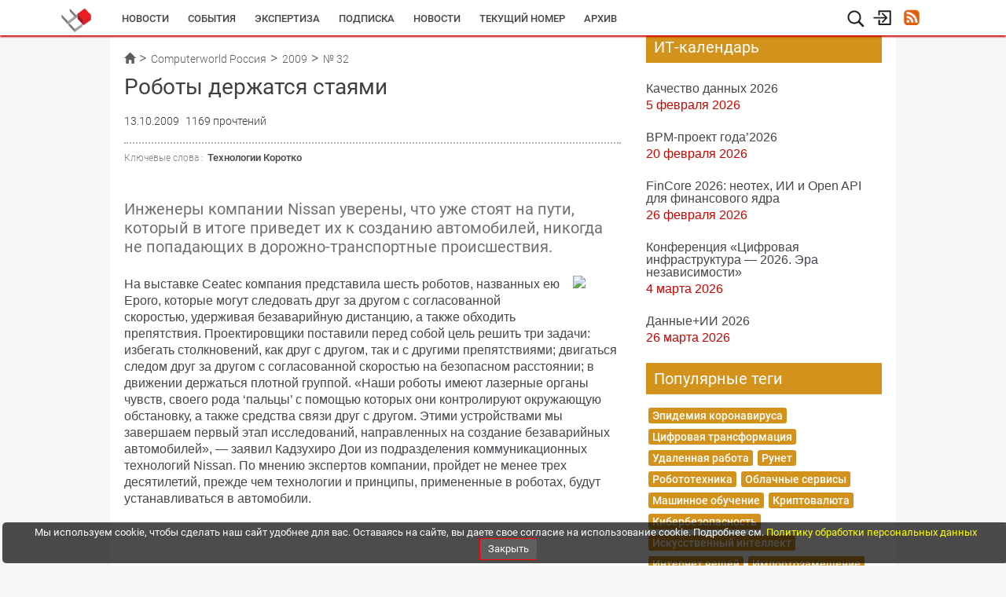

--- FILE ---
content_type: text/html; charset=UTF-8
request_url: https://www.osp.ru/cw/2009/32/10449008
body_size: 13741
content:
<!DOCTYPE html>

<html lang="en">
    <head>
        <meta http-equiv="Content-Security-Policy" content="default-src * 'unsafe-inline' 'unsafe-eval' data:; frame-src https://*.adriver.ru https://*.amocrm.ru https://*.osp.ru https://*.yandex.ru https://yastatic.net/ https://*.google.com https://*.youtube.com https://*.vimeo.com https://*.yandexcloud.net; script-src * 'unsafe-inline' 'unsafe-eval'; style-src * 'unsafe-inline';" />

        
        <!-- <meta charset="utf-8"> -->
        <meta http-equiv="Content-Type" content="text/html; charset=utf-8" />

                    						<meta name="keywords" content="Технологии Коротко">
								<meta name="description" content="Инженеры компании Nissan уверены, что уже стоят на пути, который в итоге приведет их к созданию автомобилей, никогда не попадающих в дорожно-транспортные происшествия.">
								<title>Роботы держатся стаями | Computerworld Россия | Издательство «Открытые системы»</title>
								<meta name="twitter:card" content="summary">
								<meta name="twitter:site" content="@osp_ru">
								<meta name="twitter:title" content="Роботы держатся стаями">
								<meta name="twitter:description" content="Инженеры компании Nissan уверены, что уже стоят на пути, который в итоге приведет их к созданию автомобилей, никогда не попадающих в дорожно-транспортные происшествия.">
								<meta name="twitter:creator" content="@osp_ru">
								<meta name="twitter:image" content="https://www.osp.ru/FileStorage/DOCUMENTS_ILLUSTRATIONS/13172595/i_144.jpg">
								<meta property="og:title" content="Роботы держатся стаями" />
								<meta property="og:type" content="article" />
								<meta property="og:url" content="https://www.osp.ru/cw/2009/32/10449008/" />
								<meta property="og:image" content="https://www.osp.ru/FileStorage/DOCUMENTS_ILLUSTRATIONS/13172595/i_144.jpg" />
								<meta property="og:description" content="Инженеры компании Nissan уверены, что уже стоят на пути, который в итоге приведет их к созданию автомобилей, никогда не попадающих в дорожно-транспортные происшествия." /> 
								<meta property="og:site_name" content="Издательство «Открытые системы»" />
								<meta property="fb:admins" content="samarskip" />
								<meta property="fb:app_id" content="2319710571642221" />
			        
        <meta name="viewport" content="width&#x3D;device-width,&#x20;initial-scale&#x3D;1.0">
<meta http-equiv="X-UA-Compatible" content="IE&#x3D;edge">
        <!-- Le styles -->
        <link href="https&#x3A;&#x2F;&#x2F;ajax.googleapis.com&#x2F;ajax&#x2F;libs&#x2F;jqueryui&#x2F;1.11.4&#x2F;themes&#x2F;smoothness&#x2F;jquery-ui.css" media="screen" rel="stylesheet" type="text&#x2F;css">
<link href="&#x2F;assets&#x2F;js&#x2F;prettyPhoto&#x2F;css&#x2F;prettyPhoto.css" media="screen" rel="stylesheet" type="text&#x2F;css">
<link href="&#x2F;assets&#x2F;js&#x2F;imageFlow&#x2F;imageflow.packed.css" media="screen" rel="stylesheet" type="text&#x2F;css">
<link href="&#x2F;assets&#x2F;css&#x2F;bootstrap.min.css" media="screen" rel="stylesheet" type="text&#x2F;css">
<link href="&#x2F;assets&#x2F;css&#x2F;bootstrap-theme.min.css" media="screen" rel="stylesheet" type="text&#x2F;css">
<link href="&#x2F;assets&#x2F;css&#x2F;main.css" media="screen" rel="stylesheet" type="text&#x2F;css">
<link href="&#x2F;assets&#x2F;css&#x2F;style.css" media="screen" rel="stylesheet" type="text&#x2F;css">
<link href="&#x2F;assets&#x2F;img&#x2F;favicon.ico" rel="shortcut&#x20;icon" type="image&#x2F;vnd.microsoft.icon">

        <!-- Scripts -->
        <script  src="https&#x3A;&#x2F;&#x2F;ajax.googleapis.com&#x2F;ajax&#x2F;libs&#x2F;jquery&#x2F;1.11.3&#x2F;jquery.min.js"></script>
<!--[if lt IE 9]><script  src="&#x2F;assets&#x2F;js&#x2F;html5shiv.min.js"></script><![endif]-->
<!--[if lt IE 9]><script  src="&#x2F;assets&#x2F;js&#x2F;respond.min.js"></script><![endif]-->
<script  src="https&#x3A;&#x2F;&#x2F;ajax.googleapis.com&#x2F;ajax&#x2F;libs&#x2F;jqueryui&#x2F;1.11.4&#x2F;jquery-ui.min.js"></script>
<script  src="&#x2F;assets&#x2F;js&#x2F;prettyPhoto&#x2F;js&#x2F;jquery.prettyPhoto.js"></script>
<script  src="&#x2F;assets&#x2F;js&#x2F;imageFlow&#x2F;imageflow.packed.js"></script>
<script  src="&#x2F;assets&#x2F;js&#x2F;main.js"></script>
<script  src="&#x2F;assets&#x2F;js&#x2F;bootstrap.min.js"></script>
<script  src="&#x2F;assets&#x2F;js&#x2F;jquery.jcarousel.min.js"></script>
        <!--<link rel="stylesheet/less" type="text/css" href="/assets/css/main.less" />-->
        
        <script async type='text/javascript' src='//s.luxcdn.com/t/205442/360_light.js'></script>
<script src="https://yastatic.net/pcode/adfox/loader.js" crossorigin="anonymous"></script>
<!-- Yandex Native Ads -->
<script>window.yaContextCb=window.yaContextCb||[]</script>
<script src="https://yandex.ru/ads/system/context.js" async></script>
<meta name="yandex-verification" content="0937a8337ac4413c" />
<meta name="zen-verification" content="LIX6DATMPUw8O05eYdrfvqf1vuSRTjb5hZPG3xfOAq8IpieJw7S0gupKRPVvHrCk" />                    <style type="text/css">
                #bottom-bar{
                    position: fixed;
                    bottom: 0px;
                    left: 0px;
                    height: 60px;
                    width: 100%;
                    z-index: 99999;
                    transition: width 0.5s ease-in-out;
                    padding-left: 30px;
                }
                #bottom-bar .container{
                    transition: width 0.5s ease-in-out;
                    width: 1030px;
                }
                #bottom-bar.closed{
                    width: 25px;
                    padding-left: 0px;
                }
                #bottom-bar.closed .container{
                    width: 100%!important;
                }
                #bottom-bar .bar-wrapper{
                    background: white;
                    height: 60px;
                    line-height: 60px;
                    box-shadow: 0px 0px 4px rgba(0,0,0,0.5);
                }
                #bottom-bar .bar-wrapper .switcher {
                    width: 25px;
                    height: 100%;
                    float: right;
                    cursor: pointer;
                    background: url(/assets/img/bottom-bar-switcher.png) no-repeat -25px 0px;
                    margin-right: 3px;
                }
                #bottom-bar.closed .bar-wrapper .switcher{
                    background-position: 0px 0px;
                }
                #bottom-bar .bar-wrapper .bar-title{
                    float: left;
                    height: 100%;
                    width: 140px;
                    overflow: hidden;
                    padding-left: 7px;
                    font-size: 15px;
                    /*text-transform: uppercase;*/
                    color: #FB2411;
                    background: rgba(0,0,0,0.02);
                }
                #bottom-bar .bar-wrapper .bar-content{
                    float: left;
                    height: 100%;
                    width: 1000px;
                    overflow: hidden;
                    background: rgba(0,0,0,0.05);
                }
                #bottom-bar .bar-wrapper .bar-content .content-link,
                #bottom-bar .bar-wrapper .bar-content .content-text{
                    padding-left: 10px;
                    font-size: 14px;
                    /* font-weight: bold; */
                    font-size: 129%;
                    color: #7B7B7B;
                    display: inline;
                    margin: 0px;
                    /* text-shadow: 1px 1px 1px rgba(0,0,0,0.1); */
                }

                .animated {
                    -webkit-animation-duration: 3s;
                    animation-duration: 3s;
                    -webkit-animation-fill-mode: both;
                    animation-fill-mode: both;
                }
                @keyframes look-at-me {
                    0%, 100% {
                        -webkit-animation-timing-function: ease-in;
                        animation-timing-function: ease-in;
                        width: 25px;
                    }

                    30%,40%,50%,70% {
                        -webkit-animation-timing-function: ease;
                        animation-timing-function: ease;
                        width: 65px
                    }

                    35%,45%,55% {
                        -webkit-animation-timing-function: ease;
                        animation-timing-function: ease;
                        width: 70px;
                    }

                    90% {
                        -webkit-transform: translate3d(4px,0px,0);
                        width: 30px;
                    }
                }

                .look-at-me {
                    -webkit-animation-name: look-at-me;
                    animation-name: look-at-me;
                    -webkit-transform-origin: center bottom;
                    transform-origin: center bottom;
                }
                #bottom-bar #show-horoskope2017{
                    display: block;
                    height: 100%;
                    width: 120px;
                    position: absolute;
                    background: url(/assets/img/horoskope/goroskop_btn.png) no-repeat top left ;
                    left: -120px;
                    cursor: pointer;
                    top: 0px;
                }
            </style>
            </head>
    <body class='cw'>
        <!-- ads place 90   -->
        <script async type='text/javascript' src='//s.luxcdn.com/t/205442/360_light.js'></script>
<script class='__lxGc__' type='text/javascript'>
((__lxGc__=window.__lxGc__||{'s':{},'b':0})['s']['_205442']=__lxGc__['s']['_205442']||{'b':{}})['b']['_714673']={'i':__lxGc__.b++};
</script>
<!---  --->
<!-- Top.Mail.Ru counter -->
<script type="text/javascript">
var _tmr = window._tmr || (window._tmr = []);
_tmr.push({id: "3715302", type: "pageView", start: (new Date()).getTime(), pid: "USER_ID"});
(function (d, w, id) {
  if (d.getElementById(id)) return;
  var ts = d.createElement("script"); ts.type = "text/javascript"; ts.async = true; ts.id = id;
  ts.src = "https://top-fwz1.mail.ru/js/code.js";
  var f = function () {var s = d.getElementsByTagName("script")[0]; s.parentNode.insertBefore(ts, s);};
  if (w.opera == "[object Opera]") { d.addEventListener("DOMContentLoaded", f, false); } else { f(); }
})(document, window, "tmr-code");
</script>
<noscript><div><img src="https://top-fwz1.mail.ru/counter?id=3715302;js=na" style="position:absolute;left:-9999px;" alt="Top.Mail.Ru" /></div></noscript>
<!-- /Top.Mail.Ru counter -->        <!-- END ads place 90   -->

                
                                                        
                <div id='button-go-up' class='hide-on-mobile'>
            <a rel='nofollow'></a>
        </div>
        <header>
            <div class='fixed-wrapper'>
                <div class='menu-wrapper'>
                    <div class='upper-part'>
                        <div class='logo-block cw'>
                                                        <a href="/">
                                <!--                                <img src="--><!--" />-->
                            </a>
                        </div>
                        <div class='service-block'>
    <div class='hamburger-icon' title='' onclick="toggleHamburger(event)">
        <svg version="1.1" id="Layer_1" xmlns="http://www.w3.org/2000/svg" xmlns:xlink="http://www.w3.org/1999/xlink"
             x="0px" y="0px"
             width="22px" height="22px" viewBox="0 0 22 22" enable-background="new 0 0 22 22" xml:space="preserve">
            <g>
                <line fill="#E30613" stroke="#E30613" stroke-width="1.75" stroke-linecap="round" stroke-miterlimit="10" x1="2.449"
                      y1="3.655" x2="19.45" y2="3.655"/>
                <line fill="#E30613" stroke="#E30613" stroke-width="1.75" stroke-linecap="round" stroke-miterlimit="10" x1="2.449"
                      y1="11.405" x2="19.45" y2="11.405"/>
                <line fill="#E30613" stroke="#E30613" stroke-width="1.75" stroke-linecap="round" stroke-miterlimit="10" x1="2.449"
                      y1="18.656" x2="19.45" y2="18.656"/>
            </g>
        </svg>
    </div>
    <div class='search-icon' title='поиск'>
        <svg id="lupa-svg" version="1.1" xmlns="http://www.w3.org/2000/svg" xmlns:xlink="http://www.w3.org/1999/xlink" x="0px" y="0px"
             width="23.577px" height="23.538px" viewBox="0 0 23.577 23.538" enable-background="new 0 0 23.577 23.538" xml:space="preserve">
            <path fill="#1F2020" d="M21.507,19.737l-4.983-4.982c1.08-1.452,1.651-3.169,1.651-4.987c0-4.617-3.757-8.372-8.373-8.372
                  c-4.617,0-8.372,3.755-8.372,8.372c0,4.615,3.755,8.371,8.372,8.373c1.816,0,3.534-0.57,4.988-1.652l4.982,4.983
                  c0.232,0.231,0.539,0.359,0.867,0.359c0.327,0,0.636-0.128,0.867-0.36C21.984,20.992,21.984,20.214,21.507,19.737z M9.802,3.371
                  c3.527,0,6.398,2.869,6.398,6.397c0,3.527-2.871,6.397-6.398,6.397s-6.398-2.87-6.398-6.397C3.404,6.24,6.275,3.371,9.802,3.371z"/>
        </svg>

        <svg id="cancel-svg" version="1.1" xmlns="http://www.w3.org/2000/svg" viewBox="0 0 15.642 15.642" xmlns:xlink="http://www.w3.org/1999/xlink" enable-background="new 0 0 15.642 15.642"
             style="width: 17px;margin-left: 3px; margin-top: 2px; display:none">
            <path fill-rule="evenodd" d="M8.882,7.821l6.541-6.541c0.293-0.293,0.293-0.768,0-1.061
            c-0.293-0.293-0.768-0.293-1.061,0L7.821,6.76L1.28,0.22c-0.293-0.293-0.768-0.293-1.061,0c-0.293,0.293-0.293,0.768,0,1.061
            l6.541,6.541L0.22,14.362c-0.293,0.293-0.293,0.768,0,1.061c0.147,0.146,0.338,0.22,0.53,0.22s0.384-0.073,0.53-0.22l6.541-6.541
            l6.541,6.541c0.147,0.146,0.338,0.22,0.53,0.22c0.192,0,0.384-0.073,0.53-0.22c0.293-0.293,0.293-0.768,0-1.061L8.882,7.821z"/>
        </svg>

        <form id="search_form" action="/search" method="get" class="search-form">
            <input type="text" name="text" class="" autocomplete="off">
            <span class="search-activate" onclick="$('#search_form').submit()">
                <svg version="1.1" id="Layer_4" xmlns="http://www.w3.org/2000/svg" xmlns:xlink="http://www.w3.org/1999/xlink" x="0px" y="0px"
                     width="23.577px" height="23.538px" viewBox="0 0 23.577 23.538" enable-background="new 0 0 23.577 23.538" xml:space="preserve" style="margin-top: 6px;margin-left: 4px;">
                    <path fill="#1F2020" d="M21.507,19.737l-4.983-4.982c1.08-1.452,1.651-3.169,1.651-4.987c0-4.617-3.757-8.372-8.373-8.372
                          c-4.617,0-8.372,3.755-8.372,8.372c0,4.615,3.755,8.371,8.372,8.373c1.816,0,3.534-0.57,4.988-1.652l4.982,4.983
                          c0.232,0.231,0.539,0.359,0.867,0.359c0.327,0,0.636-0.128,0.867-0.36C21.984,20.992,21.984,20.214,21.507,19.737z M9.802,3.371
                          c3.527,0,6.398,2.869,6.398,6.397c0,3.527-2.871,6.397-6.398,6.397s-6.398-2.87-6.398-6.397C3.404,6.24,6.275,3.371,9.802,3.371z"/>
                </svg>
            </span>
        </form>
    </div>
            <div class='login-icon hide-on-mobile_' title='вход/регистрация'>
                        <!-- SVG icon -->
            <svg version="1.1" id="Layer_3" xmlns="http://www.w3.org/2000/svg" xmlns:xlink="http://www.w3.org/1999/xlink" x="0px" y="0px"
                 width="24.781px" height="20.736px" viewBox="0 0 24.781 20.736" enable-background="new 0 0 24.781 20.736" xml:space="preserve">
                <g>
                    <path fill="#1F2020" d="M18.775,11.161l0.19-0.292c0.092-0.216,0.092-0.463,0-0.679l-0.188-0.282L18.773,9.9l-5.35-5.349
                          c-0.347-0.347-0.913-0.347-1.261,0c-0.348,0.348-0.348,0.914,0,1.261l3.829,3.827H2.095c-0.491,0-0.892,0.401-0.892,0.892
                          s0.4,0.892,0.892,0.892h13.896l-3.829,3.827c-0.348,0.349-0.348,0.917,0,1.261c0.35,0.348,0.914,0.348,1.263,0L18.775,11.161z"/>
                    <path fill="#1F2020" d="M22.523,19.744H8.546c-0.552,0-1-0.448-1-1v-4.872c0-0.552,0.448-1,1-1s1,0.448,1,1v3.872h11.977v-14.5
                          H9.337v3.4c0,0.552-0.448,1-1,1s-1-0.448-1-1v-4.4c0-0.552,0.448-1,1-1h14.186c0.552,0,1,0.448,1,1v16.5
                          C23.523,19.296,23.075,19.744,22.523,19.744z"/>
                </g>
            </svg>
            <!--End SVG icon -->

            <form action="https://passport.osp.ru/sso/index.php" method="POST" class='login-form'>
                <p class='form-title'>
                    Вход для зарегистрированных пользователей
                </p>
                <label for="login_input">Логин</label>
                <input type="text" class="input" id="login_input" placeholder="логин" name='login'>
                <label for="password_input">Пароль</label>
                <input type="password" class="input" id="password_input" placeholder="пароль" name='password'>
                <div class="forgot">
                    <a target='_blank' href="https://passport.osp.ru/registration/forgotten-password">Восстановить пароль</a>
                </div>
                <input type="hidden" name="url1" value="https://www.osp.ru/login?success=1">
                <input type="hidden" name="url2" value="https://www.osp.ru/login?error=1">
                                <div class='buttons'>
                    <button type="submit" class="button" id='login-button'>Войти</button>
                                        <a href="https://passport.osp.ru/registration?by=osp&backToSite=www.osp.ru%2Fcw%2F2009%2F32%2F10449008" class='button'>Регистрация</a>
                </div>
            </form>
        </div>
            <div class='hide-on-mobile_'>
            <a href="/rss/" class='rss-icon' title='Наши ленты RSS'></a>
        </div>
        <!--
        <div class='additional-menu-icon mobile-only' style='text-align: right;margin-right: 0px;margin-left: 2px;'>
            <svg version="1.1" id="menu-svg" xmlns="http://www.w3.org/2000/svg" xmlns:xlink="http://www.w3.org/1999/xlink" x="0px" y="0px"
                 width="23.577px" height="23.538px" viewBox="0 0 23.577 23.538" enable-background="new 0 0 23.577 23.538" xml:space="preserve" style='display: inline-block;'>
                <g>
                    <rect x="1.369" y="2.146" fill="#1F2020" width="20.833" height="2.566"/>
                    <rect x="1.369" y="10.697" fill="#1F2020" width="20.833" height="2.566"/>
                    <rect x="1.369" y="18.394" fill="#1F2020" width="20.833" height="2.566"/>
                </g>
            </svg>
        </div>
        -->
</div>
<nav class='main-upper-menu hide-on-mobile_'>
            <ul>
    	                <li class="news">
                            <a href="/news"  >
                    <span class='underline'></span>
                    Новости                </a>
                    </li>
    	                <li class="events-agenda">
                            <a href="/events-agenda"  >
                    <span class='underline'></span>
                    События                </a>
                    </li>
    	                <li class="resources">
                            <a href="/resources"  >
                    <span class='underline'></span>
                    Экспертиза                </a>
                    </li>
    	                <li class="subscribe">
                            <a href="/subscribe"  >
                    <span class='underline'></span>
                    Подписка                </a>
                    </li>
    	                <li class="cwnews">
                            <a href="/cw/news/"  >
                    <span class='underline'></span>
                    Новости                </a>
                    </li>
    	                <li class="cwcurrent">
                            <a href="/cw/current"  >
                    <span class='underline'></span>
                    Текущий номер                </a>
                    </li>
    	                <li class="cwarchive">
                            <a href="/cw/archive"  >
                    <span class='underline'></span>
                    Архив                </a>
                    </li>
    	        <!--
        <li class='mobile-only'>
            <a href="/cw/">
                Computerworld
                <span class='underline'></span>
            </a>
        </li>
        <li class='mobile-only'>
            <a href="/lan/">
                LAN
                <span class='underline'></span>
            </a>
        </li>
        <li class='mobile-only'>
            <a href="/cio/">
                Директор ИС
                <span class='underline'></span>
            </a>
        </li>
        <li class='mobile-only'>
            <a href="/os/">
                Открытые системы
                <span class='underline'></span>
            </a>
        </li>
        <li class='mobile-only'>
            <a href="/winitpro/">
                Windows IT Pro
                <span class='underline'></span>
            </a>
        </li>
        <li class='mobile-only'>
            <a href="/pcworld/">
                Мир ПК
                <span class='underline'></span>
            </a>
        </li>
        <li class='mobile-only'>
            <a href="/dgl/">
                DGL
                <span class='underline'></span>
            </a>
        </li>
        -->
    </ul>
</nav>
<div class="hamburger-wrapper" onmouseleave="toggleHamburger(event)">
    <div class="hamburger">
        <ul>
            <!--
                            <li><a href=""></a></li>
                        -->
        </ul>
    </div>
</div>
<div class="darken-layer" onclick="toggleHamburger(event)"></div>
                    </div>
                </div>
            </div>
<!--
            <div class='bottom-part hide-on-mobile'>
                    <div class='wrapper'>
                                            </div>
            </div>
-->
        </header>

            <div class='wrapper oh'>

        <div class='left-wide-column'>
            <div class='' style='position:relative;min-height: 50px'>
                
<div class='breadcrumbs hide-on-mobile'>
	<ul class='breadcrumbs-list'>
							<li class='breadcrumbs-item '>
								<a href="/" class='breadcrumb-label'>
											<span class='glyphicon glyphicon-home'></span>
					
				</a>
							</li>
								<li class='breadcrumbs-item '>
								<a href="/cw" class='breadcrumb-label'>
											Computerworld Россия					
				</a>
							</li>
								<li class='breadcrumbs-item '>
								<a href="/cw/archive/2009" class='breadcrumb-label'>
											2009					
				</a>
							</li>
								<li class='breadcrumbs-item  last'>
								<a href="/cw/archive/2009/32" class='breadcrumb-label'>
											№ 32					
				</a>
							</li>
						</ul>
</div>
                                                            </div>
            <div class='article-full'>
                <h1>
                    Роботы держатся стаями                </h1>
                
                <div class='article-info'>
                                        <span class='doc-time no-devider'>

                                                13.10.2009                    </span>
                    
                                        
                                        
                    <span class="visits-count">
                        1169 прочтений                    </span>
                </div>
                                                    <div class='article-tags'>
                        <!-- <span>Теги:</span> article-->
                        <ul>
                            <li class='tag-item tag-label'>Ключевые
                                слова :
                            </li>
                                                                                            <li class='tag-item'>
                                    <a id="tag_4354723"
                                       href="/cw/articles/tag/4354723/"
                                    >
                                        Технологии Коротко                                    </a>
                                </li>

                                                                                    </ul>
                    </div>
                

                                    <div class='annotation'>
                        <p>
                            Инженеры компании Nissan уверены, что уже стоят на пути, который в итоге приведет их к созданию автомобилей, никогда не попадающих в дорожно-транспортные происшествия.                        </p>
                    </div>
                
                <div class='article-body'>

                                            <!-- Рекламный блок  -->
                                                                            <div class="ads-block-in-article">
                                <a href="https://www.osp.ru/lp/data-ai2026" target="_blank">
                <img src="https://admin.opensystems.ru/images/sliders/bia26.gif"  style="max-width:100%">
                <img  class="zeropixel" src="">
                </a>                            </div>
                                                <!-- End рекламный блок  -->
                    

                    <p align="left">
 На выставке Ceatec компания представила шесть роботов, названных ею Eporo, которые могут следовать друг за другом с согласованной скоростью, удерживая безаварийную дистанцию, а также обходить препятствия. Проектировщики поставили перед собой цель решить три задачи: избегать столкновений, как друг с другом, так и с другими препятствиями; двигаться следом друг за другом с согласованной скоростью на безопасном расстоянии; в движении держаться плотной группой. «Наши роботы имеют лазерные органы чувств, своего рода ‘пальцы’ с помощью которых они контролируют окружающую обстановку, а также средства связи друг с другом. Этими устройствами мы завершаем первый этап исследований, направленных на создание безаварийных автомобилей», — заявил Кадзухиро Дои из подразделения коммуникационных технологий Nissan. По мнению экспертов компании, пройдет не менее трех десятилетий, прежде чем технологии и принципы, примененные в роботах, будут устанавливаться в автомобили. 
</p>

                    
                    <!-- Купить номер с этой статьей -->
                                                        </div>
                <!--
				<br>
                <div id="yandex-market-search-string" style="display: none">
                                    </div>
                <div id="ya_market_widget"></div>
                -->
                <br>
                                    <!-- Рекламный блок 630 х 90 -->
                                                            <!-- End рекламный блок 630 х 90 -->
                
                                    <!--<noindex>-->

<!--
    <p style="font-weight: bold; margin-top: 10px;">Поделитесь материалом с коллегами и друзьями</p>

    <div class='likes-block' style="width: 100%;">
        
        <div id="twit-like">
            <script type="text/javascript" src="https://platform.twitter.com/widgets.js" async></script>
            <script type="text/javascript" async>
                document.write(
                    '<a href="https://twitter.com/share" class="twitter-share-button" data-text="Роботы держатся стаями" data-url="https://www.osp.ru/cw/2009/32/10449008" data-count="horizontal">Tweet</a>'
                );
            </script>
        </div>
        <div class='fb-like 34535'>
            <iframe src="https://www.facebook.com/v2.10/plugins/like.php?app_id=113869198637480&container_width=0&href=http%3A%2F%2Fwww.osp.ru%2Fcw%2F2009%2F32%2F10449008&layout=button_count&locale=ru_RU&sdk=joey&share=false"
                    scrolling="no" frameborder="0" style="border:none; overflow:hidden; width:100%; height:30px;"
                    allowTransparency="true">
            </iframe>
        </div>
        <script src="//vk.com/js/api/openapi.js?122" type="text/javascript"></script>
        <script type="text/javascript">
            VK.init({apiId: 5555129, onlyWidgets: true});
        </script>
        <div id="vk_like"></div>
        <script type="text/javascript">
            VK.Widgets.Like("vk_like", {type: "button"});
        </script>
    </div>
-->

<!--</noindex>-->
<div class="clearfix"></div>
                
                <br><br><br>
                <!-- Рекламная площадка 88 -->
                                                    <div class='after-socials-ads' style="width: 100%">
                        <!-- Yandex.RTB R-A-511254-6 -->
<div id="yandex_rtb_R-A-511254-6"></div>
<script>
window.yaContextCb.push(()=>{
	Ya.Context.AdvManager.render({
		"blockId": "R-A-511254-6",
		"renderTo": "yandex_rtb_R-A-511254-6"
	})
})
</script>                    </div>
                                <!-- End площадка 88 -->

                <!-- 17/08/2017-->
                <div data-widget="plista_widget_belowArticle"></div>
                
            </div> <!--end article-full -->

            
        </div> <!--end left-wide-column -->
        <div class='right-column'>
            <!--<div class='rightsidebar-baner'>
	</div>-->



<div class='rightsidebar-baner' style='margin-top:0px'>
    <!-- Code for adPlace No 63 -->
<!--  AdRiver code START. Type:extension Site: OSP BN:1 -->
<script type="text/javascript">
(function(L){if(typeof(ar_cn)=="undefined")ar_cn=1;
var S='setTimeout(function(e){if(!self.CgiHref){document.close();e=parent.document.getElementById("ar_container_"+ar_bnum);e.parentNode.removeChild(e);}},3000);',
    j=' type="text/javascript"',t=0,D=document,n=ar_cn;L='' + ('https:' == document.location.protocol ? 'https:' : 'http:') + ''+L+escape(D.referrer||'unknown')+'&rnd='+Math.round(Math.random()*999999999);
function _(){if(t++<100){var F=D.getElementById('ar_container_'+n);
    if(F){try{var d=F.contentDocument||(window.ActiveXObject&&window.frames['ar_container_'+n].document);
    if(d){d.write('<sc'+'ript'+j+'>var ar_bnum='+n+';'+S+'<\/sc'+'ript><sc'+'ript'+j+' src="'+L+'"><\/sc'+'ript>');t=0}
    else setTimeout(_,100);}catch(e){try{F.src="javascript:{document.write('<sc'+'ript"+j+">var ar_bnum="+n+"; document.domain=\""
    +D.domain+"\";"+S+"<\/sc'+'ript>');document.write('<sc'+'ript"+j+" src=\""+L+"\"><\/sc'+'ript>');}";return}catch(E){}}}else setTimeout(_,100);}}
D.write('<div style="visibility:hidden;height:0px;left:-1000px;position:absolute;"><iframe id="ar_container_'+ar_cn
    +'" width=1 height=1 marginwidth=0 marginheight=0 scrolling=no frameborder=0><\/iframe><\/div><div id="ad_ph_'+ar_cn
    +'" style="display:none;"><\/div>');_();ar_cn++;
})('//ad.adriver.ru/cgi-bin/erle.cgi?sid=122831&bn=1&target=blank&bt=43&pz=0&tail256=');
</script>
<!--  AdRiver code END  -->
<!-- END Code for adPlace No 63 --></div>

<div style="margin-bottom: 20px; margin-top: -40px">
    <div id="os-announce-subscribe-form"></div>
</div>




<div class='rightsidebar-baner' style='margin-top:0px'>
    <!--  AdRiver code START. Type:extension Site: OSP BN:2 -->
<script type="text/javascript">
(function(L){if(typeof(ar_cn)=="undefined")ar_cn=1;
var S='setTimeout(function(e){if(!self.CgiHref){document.close();e=parent.document.getElementById("ar_container_"+ar_bnum);e.parentNode.removeChild(e);}},3000);',
    j=' type="text/javascript"',t=0,D=document,n=ar_cn;L='' + ('https:' == document.location.protocol ? 'https:' : 'http:') + ''+L+escape(D.referrer||'unknown')+'&rnd='+Math.round(Math.random()*999999999);
function _(){if(t++<100){var F=D.getElementById('ar_container_'+n);
    if(F){try{var d=F.contentDocument||(window.ActiveXObject&&window.frames['ar_container_'+n].document);
    if(d){d.write('<sc'+'ript'+j+'>var ar_bnum='+n+';'+S+'<\/sc'+'ript><sc'+'ript'+j+' src="'+L+'"><\/sc'+'ript>');t=0}
    else setTimeout(_,100);}catch(e){try{F.src="javascript:{document.write('<sc'+'ript"+j+">var ar_bnum="+n+"; document.domain=\""
    +D.domain+"\";"+S+"<\/sc'+'ript>');document.write('<sc'+'ript"+j+" src=\""+L+"\"><\/sc'+'ript>');}";return}catch(E){}}}else setTimeout(_,100);}}
D.write('<div style="visibility:hidden;height:0px;left:-1000px;position:absolute;"><iframe id="ar_container_'+ar_cn
    +'" width=1 height=1 marginwidth=0 marginheight=0 scrolling=no frameborder=0><\/iframe><\/div><div id="ad_ph_'+ar_cn
    +'" style="display:none;"><\/div>');_();ar_cn++;
})('//ad.adriver.ru/cgi-bin/erle.cgi?sid=122831&bn=2&target=blank&bt=43&pz=0&tail256=');
</script>
<!--  AdRiver code END  --></div>

<!--<noindex>-->
<!--</noindex>-->


<div class='rightsidebar-baner' style='margin-top:0px'>
    </div>

<div class='sb-events'>
	<div class='links-header' style='background:#d3921b'>
		ИТ-календарь
	</div>
	<br>
	<ul class='events-list'>
				<li class='event-item'>
						<a href="/events/agenda/events_7980.html/" class='sb-event-link'>
				Качество данных 2026			</a>
			<span class='sb-event-date'>
				5 февраля 2026			</span>
		</li>
				<li class='event-item'>
						<a href="/events/agenda/events_7998.html/" class='sb-event-link'>
				BPM-проект года’2026			</a>
			<span class='sb-event-date'>
				20 февраля 2026			</span>
		</li>
				<li class='event-item'>
						<a href="/events/agenda/events_8009.html/" class='sb-event-link'>
				FinCore 2026: неотех, ИИ и Open API для финансового ядра			</a>
			<span class='sb-event-date'>
				26 февраля 2026			</span>
		</li>
				<li class='event-item'>
						<a href="/events/agenda/events_7968.html/" class='sb-event-link'>
				Конференция «Цифровая инфраструктура ― 2026. Эра независимости»			</a>
			<span class='sb-event-date'>
				4 марта 2026			</span>
		</li>
				<li class='event-item'>
						<a href="/events/agenda/events_8005.html/" class='sb-event-link'>
				Данные+ИИ 2026			</a>
			<span class='sb-event-date'>
				26 марта 2026			</span>
		</li>
			</ul>
</div>


<div class='rightsidebar-baner' style='margin-top:0px'>
    <!--  AdRiver code START. Type:extension Site: OSP BN:4 -->
<script type="text/javascript">
(function(L){if(typeof(ar_cn)=="undefined")ar_cn=1;
var S='setTimeout(function(e){if(!self.CgiHref){document.close();e=parent.document.getElementById("ar_container_"+ar_bnum);e.parentNode.removeChild(e);}},3000);',
    j=' type="text/javascript"',t=0,D=document,n=ar_cn;L='' + ('https:' == document.location.protocol ? 'https:' : 'http:') + ''+L+escape(D.referrer||'unknown')+'&rnd='+Math.round(Math.random()*999999999);
function _(){if(t++<100){var F=D.getElementById('ar_container_'+n);
    if(F){try{var d=F.contentDocument||(window.ActiveXObject&&window.frames['ar_container_'+n].document);
    if(d){d.write('<sc'+'ript'+j+'>var ar_bnum='+n+';'+S+'<\/sc'+'ript><sc'+'ript'+j+' src="'+L+'"><\/sc'+'ript>');t=0}
    else setTimeout(_,100);}catch(e){try{F.src="javascript:{document.write('<sc'+'ript"+j+">var ar_bnum="+n+"; document.domain=\""
    +D.domain+"\";"+S+"<\/sc'+'ript>');document.write('<sc'+'ript"+j+" src=\""+L+"\"><\/sc'+'ript>');}";return}catch(E){}}}else setTimeout(_,100);}}
D.write('<div style="visibility:hidden;height:0px;left:-1000px;position:absolute;"><iframe id="ar_container_'+ar_cn
    +'" width=1 height=1 marginwidth=0 marginheight=0 scrolling=no frameborder=0><\/iframe><\/div><div id="ad_ph_'+ar_cn
    +'" style="display:none;"><\/div>');_();ar_cn++;
})('//ad.adriver.ru/cgi-bin/erle.cgi?sid=122831&bn=4&target=blank&bt=43&pz=0&tail256=');
</script>
<!--  AdRiver code END  --></div>

<div class='links-wrapper'>
		<div class='links-header' style='background:#d3921b'>
		Популярные теги	</div>
		<div class='links-items'>
		<div class='hot-topic-tags-sidebar'>
			<ul>
									<li class='hot-topic-item'  ">
						<a href='/cw/articles/tag/11021543' style="background-color:#d3921b">
							Эпидемия коронавируса						</a>
					</li>
									<li class='hot-topic-item'  ">
						<a href='/cw/articles/tag/11013625' style="background-color:#d3921b">
							Цифровая трансформация						</a>
					</li>
									<li class='hot-topic-item'  ">
						<a href='/cw/articles/tag/11012083' style="background-color:#d3921b">
							Удаленная работа						</a>
					</li>
									<li class='hot-topic-item'  ">
						<a href='/cw/articles/tag/11015717' style="background-color:#d3921b">
							Рунет						</a>
					</li>
									<li class='hot-topic-item'  ">
						<a href='/cw/articles/tag/11004059' style="background-color:#d3921b">
							Робототехника						</a>
					</li>
									<li class='hot-topic-item'  ">
						<a href='/cw/articles/tag/11000614' style="background-color:#d3921b">
							Облачные сервисы						</a>
					</li>
									<li class='hot-topic-item'  ">
						<a href='/cw/articles/tag/11012680' style="background-color:#d3921b">
							Машинное обучение						</a>
					</li>
									<li class='hot-topic-item'  ">
						<a href='/cw/articles/tag/11013573' style="background-color:#d3921b">
							Криптовалюта						</a>
					</li>
									<li class='hot-topic-item'  ">
						<a href='/cw/articles/tag/11012754' style="background-color:#d3921b">
							Кибербезопасность						</a>
					</li>
									<li class='hot-topic-item'  ">
						<a href='/cw/articles/tag/11004439' style="background-color:#d3921b">
							Искусственный интеллект						</a>
					</li>
									<li class='hot-topic-item'  ">
						<a href='/cw/articles/tag/11005452' style="background-color:#d3921b">
							Интернет вещей						</a>
					</li>
									<li class='hot-topic-item'  ">
						<a href='/cw/articles/tag/11010128' style="background-color:#d3921b">
							Импортозамещение						</a>
					</li>
									<li class='hot-topic-item'  ">
						<a href='/cw/articles/tag/11012381' style="background-color:#d3921b">
							Виртуальная реальность						</a>
					</li>
									<li class='hot-topic-item'  ">
						<a href='/cw/articles/tag/11001843' style="background-color:#d3921b">
							Большие данные						</a>
					</li>
									<li class='hot-topic-item'  ">
						<a href='/cw/articles/tag/11014939' style="background-color:#d3921b">
							Блокчейн						</a>
					</li>
									<li class='hot-topic-item'  ">
						<a href='/cw/articles/tag/11019284' style="background-color:#d3921b">
							RPA						</a>
					</li>
									<li class='hot-topic-item'  ">
						<a href='/cw/articles/tag/11023698' style="background-color:#d3921b">
							Data Award						</a>
					</li>
									<li class='hot-topic-item'  ">
						<a href='/cw/articles/tag/11007472' style="background-color:#d3921b">
							Agile						</a>
					</li>
									<li class='hot-topic-item'  ">
						<a href='/cw/articles/tag/11009099' style="background-color:#d3921b">
							5G						</a>
					</li>
								<li class='hot-topic-item last-item'>
					<a href="/cw/articles/tags">Все темы</a>
				</li>
			</ul>
		</div>
	</div>
</div>



<script src='https://admin.opensystems.ru/js/white-papers.js'></script>






                            <div class='rightsidebar-baner' style='margin-top:0px'>
                                    </div>
            
            
                            <div class='rightsidebar-baner' style='margin-top:0px'>
                    <script async type='text/javascript' src='//s.luxcdn.com/t/205442/360_light.js'></script>
<script class='__lxGc__' type='text/javascript'>
((__lxGc__=window.__lxGc__||{'s':{},'b':0})['s']['_205442']=__lxGc__['s']['_205442']||{'b':{}})['b']['_693483']={'i':__lxGc__.b++};
</script>                </div>
            
        </div>
    </div>

<!-- Photo Swipe-->
<!--
 -->
<link rel="stylesheet" href="/assets/js/photoSwipe/dist/photoswipe.css">
<link rel="stylesheet" href="/assets/js/photoSwipe/dist/default-skin/default-skin.css">
<script src="/assets/js/photoSwipe/dist/photoswipe.min.js"></script>
<script src="/assets/js/photoSwipe/dist/photoswipe-ui-default.min.js"></script>
<script type="text/javascript" src='/assets/js/swipe-gallery.js'></script>
<!-- Photo Swipe END -->

        <div class='clear'></div>
        <footer class="wrapper oh hidden-xs_">
    <div class='row'>
        <div class='footer-content'>
            <div class='col-md-12 col-sm-12 col-xs-12 this-site-part'>
                <div class='col-md-8 col-md-offset-4 col-sm-12 col-xs-12'>
                    <div class='this-upper-line'>
                                    <a href="/cw/" class='this-logo'>
        <img src="/assets/img/new-logo/CW2.png" alt="Издательство открытые системы">
    </a>
            <ul class='this-socials'>
                <li class='social-item vk'>
            <a href="https://vk.com/club18661021" rel='nofollow' target='_blank'></a>
        </li>
            </ul>
                    </div>
                    <div class='this-lower-line'>
                        <nav>
	<ul class='this-menu'>
								<li class='this-menu-item'>
				<a href="/about/info">Об издательстве</a>
			</li>
								<li class='this-menu-item'>
				<a href="/cw/about/">Об издании</a>
			</li>
								<li class='this-menu-item'>
				<a href="/support/cw">Обратная связь</a>
			</li>
								<li class='this-menu-item'>
				<a href="/about/finding-us">Как нас найти</a>
			</li>
								<li class='this-menu-item'>
				<a href="/about/contacts">Контакты</a>
			</li>
								<li class='this-menu-item'>
				<a href="/about/republication">О републикации</a>
			</li>
								<li class='this-menu-item'>
				<a href="/tags">Теги</a>
			</li>
								<li class='this-menu-item'>
				<a href="/archive-issues/">Архив изданий</a>
			</li>
								<li class='this-menu-item'>
				<a href="/personalpolicy/">Политика обработки персональных данных</a>
			</li>
		        <li class='this-menu-item'>
            <a href="#" onclick="if(window.__lxG__consent__!==undefined&&window.__lxG__consent__.getState()!==null){window.__lxG__consent__.showConsent()} else {alert('This function only for users from European Economic Area (EEA)')}; return false">Change privacy settings</a>
        </li>
	</ul>
</nav>
                    </div>
                </div>
            </div>
            <div class='col-md-12 col-sm-12 col-xs-12' style='padding-bottom: 10px;'>
                <div class='col-md-4 col-sm-12 col-xs-12 partner-part'>
                    <a class='partner-logo' href='https://www.osp.ru'>
                        <img src="https://www.osp.ru/assets/img/footer/osp_logo.png" alt="osp-logo-image">
                    </a>
                    <p class='partner-desc'>
                        «Открытые системы» - ведущее российское издательство, выпускающее широкий спектр изданий для профессионалов и активных пользователей в сфере ИТ, цифровых устройств, телекоммуникаций, медицины и полиграфии, журналы для детей.
                    </p>
                    <p class='partner-rights hidden-xs'>
                        © «Открытые системы», 1992-2026. <br> Все права защищены.
                    </p>
                </div>
                <div class='col-md-8 col-sm-12 col-xs-12 osp-part'>
                    <p class='hidden-xs'>
                        Издания
                    </p>
                    <nav>
<!--<noindex>-->
        <ul class='osp-projects'>
                            <li>
                                        <a href='https://cwr.osp.ru' rel="nofollow" target='_blank'>Компьютерный мир</a>
                </li>
                            <li>
                                        <a href='/os' rel="nofollow" target='_blank'>Открытые системы.СУБД</a>
                </li>
                            <li>
                                        <a href='https://cio.osp.ru' rel="nofollow" target='_blank'>Директор ИС</a>
                </li>
                            <li>
                                        <a href='https://www.lvrach.ru' rel="nofollow" target='_blank'>Лечащий врач</a>
                </li>
                            <li>
                                        <a href='https://www.publish.ru' rel="nofollow" target='_blank'>Publish</a>
                </li>
                            <li>
                                        <a href='https://www.classmag.ru' rel="nofollow" target='_blank'>Классный журнал</a>
                </li>
                            <li>
                                        <a href='https://www.ponymashka.ru' rel="nofollow" target='_blank'>Понимашка</a>
                </li>
                    </ul>
<!--</noindex>-->
</nav>


                    <p class='hidden-xs' style="margin-top: 10px;margin-bottom: 5px;">
                        Конференции
                    </p>
                    <nav>
<!--<noindex>-->
            <ul class="osp-centers basic" id="common-footer" style="margin-top: 0px;">
		<li id="link_1"><a href="https://www.osp.ru/lp/dataaward2025" target="_blank">Data Award</a></li>
<li id="link_2"><a href="https://www.osp.ru/lp/dm2024" target="_blank">Управление данными</a></li>
<li id="link_3"><a href="https://www.osp.ru/lp/hyperautomation2024" target="_blank">Гиперавтоматизация</a></li>
<li id="link_4"><a href="https://www.osp.ru/lp/dataquality2025" target="_blank">Качество данных</a></li>
<li id="link_5"><a href="https://www.osp.ru/lp/data-ai2024" target="_blank">Data &amp; AI</a></li>
<li id="link_6"><a href="https://www.osp.ru/lp/ai-enterprise2024" target="_blank">Интеллектуальное предприятие</a></li>
	</ul>
<!--</noindex>-->
</nav>
                    <p class='.visible-xs' style='color: #dddddd;font-size: 100%;text-align: center;margin-top: 15px;text-decoration: underline;'>© ООО «Издательство «Открытые системы», 1992-2026.</p>
                </div>
            </div>
            <div class='col-md-12 col-sm-12 col-xs-12 media-info'>
                Средство массовой информации www.osp.ru Учредитель: ООО «Издательство «Открытые системы» Главный редактор: Христов П.В. Адрес электронной почты редакции: info@osp.ru <br>Телефон редакции: 7 (499) 703-18-54
                Возрастная маркировка: 12+ Свидетельство о регистрации СМИ сетевого издания Эл.№ ФС77-62008 от 05 июня 2015 г. выдано Роскомнадзором.
            </div>
            <div style="position: absolute;right: 20px;bottom: 60px;" >

                <script type="text/javascript" src="https://cdn.jsdelivr.net/npm/lozad/dist/lozad.min.js"></script>

                <script>const observer = lozad(); // lazy loads elements with default selector as '.lozad'
                    observer.observe();</script>

                <!--LiveInternet counter--><script type="text/javascript"><!--
                document.write("<a href='//www.liveinternet.ru/click' "+
                "target=_blank><img class='hidden-xs' src='//counter.yadro.ru/hit?t17.3;r"+
                escape(document.referrer)+((typeof(screen)=="undefined")?"":
                ";s"+screen.width+"*"+screen.height+"*"+(screen.colorDepth?
                screen.colorDepth:screen.pixelDepth))+";u"+escape(document.URL)+
                ";h"+escape(document.title.substring(0,80))+";"+Math.random()+
                "' alt='' title='LiveInternet: показано число просмотров за 24"+
                " часа, посетителей за 24 часа и за сегодня' "+
                "border='0' width='88' height='31'><\/a>")
                //--></script><!--/LiveInternet-->

                <!-- tns-counter.ru -->
                <!--
                <script type="text/javascript">
                    var img = new Image();
                    img.src = 'https://www.tns-counter.ru/V13a***R>' + document.referrer.replace(/\*/g,'%2a') + '*osp_ru/ru/CP1251/tmsec=osp_total/';
                </script>
                <noscript>
                    <img src="https://www.tns-counter.ru/V13a****osp_ru/ru/CP1251/tmsec=osp_total/" width="1" height="1" alt="" />
                </noscript>
                -->
                <!--/ tns-counter.ru -->

                <script type='text/javascript'>
                    $(function(){
                        $('#code_check').click(function(){
                            var input = $('#action_code'), code = input.val(), link;
                            if(code!='')
                            {
                                postman.drop(
                                    'checkPromoCode',
                                    {
                                        'Code'  : code
                                    },
                                    function(){
                                        if (this.used!='0')
                                        {
                                            input.addClass('invalid').val('Код использован');
                                        }
                                        else if(this.discount.length>0)
                                        {
                                            link = this.discount[0].Code;
                                            link = reverse(link);
                                            window.location.href = "/subscribe/discount/"+link+"/?promo="+code;
                                        }
                                        else if (this.action.length>0)
                                        {
                                            window.location.href='/subscription?promo='+code;
                                        }
                                        else
                                        {
                                            input.addClass('invalid').val('Неверный код');
                                        }
                                    }
                                );
                            }
                        });
                        $('#action_code').focus(function(){
                            $(this).removeClass('invalid');
                            $(this).val('');
                        });
                    });
                </script>
                <!-- Yandex.Metrika counter -->
<script type="text/javascript">
    (function(m,e,t,r,i,k,a){
        m[i]=m[i]||function(){(m[i].a=m[i].a||[]).push(arguments)};
        m[i].l=1*new Date();
        for (var j = 0; j < document.scripts.length; j++) {if (document.scripts[j].src === r) { return; }}
        k=e.createElement(t),a=e.getElementsByTagName(t)[0],k.async=1,k.src=r,a.parentNode.insertBefore(k,a)
    })(window, document,'script','https://mc.yandex.ru/metrika/tag.js', 'ym');

    ym(4520146, 'init', {trackHash:true, clickmap:true, accurateTrackBounce:true, trackLinks:true});
</script>
<noscript><div><img src="https://mc.yandex.ru/watch/4520146" style="position:absolute; left:-9999px;" alt="" /></div></noscript>
<!-- /Yandex.Metrika counter -->            </div>
        </div>
    </div>
        
</footer>
                <!-- 17/08/2017
        <script type="text/javascript">
        (function(c){var g,s='script',w=window,n=c.name||'PLISTA';if(!w[n]){w[n]=c;g=w.document.getElementsByTagName(s)[0];s=w.document.createElement(s);s.async=true;s.type='text/javascript';s.src=(w.location.protocol==='https:'?'https:':'http:')+'//static'+(c.origin?'-'+c.origin:'')+'.plista.com/async'+(c.name?'/'+c.name:'')+'.js';g.parentNode.insertBefore(s,g);}
        }({
            "publickey": "ed8df16860f9ea62c39e844c",
            "origin": "ru"
        }));
        </script>
        -->
        <script defer src="https://forms.opensystems.ru/formLoader.js"></script>
        <div id="cookies-info">
    <style>
        #cookies-info {
            position: fixed;
            z-index: 999999;
            left: 0px;
            bottom: 0px;
            width: 100%;
            text-align: center;
            opacity: 1;
            transition: opacity 0.7s ease;
            display: none; }
        #cookies-info > div {
            position: absolute;
            bottom: calc(100% + 3px);
            left: 3px;
            padding: 5px 20px;
            background: rgba(0, 0, 0, 0.7);
            color: white;
            line-height: 16px;
            font-size: 13px;
            font-weight: 400;
            border-radius: 5px;
            margin-left: 50%;
            transform: translateX(-50%);
            width: 1330px;
            max-width: 100%; }
        #cookies-info > div a {
            color: yellow; }
        #cookies-info > div button {
            padding: 5px 10px;
            margin-left: 7px;
            background: rgba(255, 255, 255, 0.1);
            cursor: pointer;
            color: white;
            border-radius: 3px;
            outline: 1px solid red; }

    </style>

    <img src="/assets/img/osp_logo_2019.png" onload="showCookiesInfo()" style="display: none">
    <img src="/assets/img/osp_logo_2019.png" onload="setTimeout(function () { hideCookiesInfo(false); }, 15000)" style="display: none">
    <div>
        <p>
            Мы используем cookie, чтобы сделать наш сайт удобнее для вас.
            Оставаясь на сайте, вы даете свое согласие на использование cookie.
            Подробнее см. <a href="https://www.osp.ru/personalpolicy" target="_blank"> Политику обработки персональных данных </a>
            <button onclick="hideCookiesInfo(true)">Закрыть</button>
        </p>
    </div>
    <script>
        function hideCookiesInfo(closedByUser) {
            const el = document.getElementById('cookies-info');
            const lsKey = 'osp_cookies_info_status';

            if (!el) {
                return;
            }
            if (!el.checkVisibility()) {
                return;
            }

            el.style.opacity = 0;
            setTimeout(function (el) {
                el.style.display = 'none';
            }, 1000, el);
            if (closedByUser) {
                sessionStorage.setItem(lsKey, 'CLOSED');
            } else {
                sessionStorage.setItem(lsKey, 'HIDDEN');
            }
        }

        function showCookiesInfo() {
            const lsKey = 'osp_cookies_info_status';
            let status = sessionStorage.getItem(lsKey);
            if(!status) {
                status = 'SHOWN';
                sessionStorage.setItem(lsKey, status);
            }
            if (status === 'CLOSED') {
                return;
            }
            const el = document.getElementById('cookies-info');
            if (!el) {
                return;
            }
            el.style.display = 'block';
            sessionStorage.setItem(lsKey, 'SHOWN');
        }
    </script>
</div>
    </body>
</html>


--- FILE ---
content_type: text/css
request_url: https://www.osp.ru/assets/css/main.css
body_size: 31243
content:
/*@import "font.css";*/
/*ROBOTO*/
/*
@import url(https://fonts.googleapis.com/css?family=Roboto:500,100,100italic,300,300italic,400,400italic,500italic,700italic,700,900,900italic&subset=latin,cyrillic-ext,latin-ext);
*/
@import url(google-fonts.css?family=Roboto:500,100,100italic,300,300italic,400,400italic,500italic,700italic,700,900,900italic&subset=latin,cyrillic-ext,latin-ext);
/*ROBOTO CONDENSED*/
/*@import url(https://fonts.googleapis.com/css?family=Roboto+Condensed:400,700italic,700,400italic,300italic,300&subset=latin,cyrillic-ext);*/
/*ROBOTO SLAB*/
/*@import url(https://fonts.googleapis.com/css?family=Roboto+Slab:400,100,300,700&subset=latin,cyrillic-ext);*/
/*some usefull less mixins*/
@import "reset.css";
/*
        there are three columns. 300px width each
        left and center or center and right can be merged
        In this case class names are left-wide-column and right-wide-column.
        Meaning of classnames 'desktop-only', 'tab-only', 'mobile-only',
        'hide-on-desktop', 'hide-on-tab', 'hide-on-mobile'  is obvious.




*/
/*@colorLan: #529a30;#009A25*/
/*fonts  font-family: 'Roboto Condensed', sans-serif;*/
.medium-font {
  font-weight: 500;
}
.medium-italic-font {
  font-weight: 500;
  font-style: italic;
}
.light-font {
  font-weight: 300;
}
.light-italic-font {
  font-weight: 300;
  font-style: italic;
}
.bold-font {
  font-weight: 700;
}
.bold-italic-font {
  font-weight: 700;
  font-style: italic;
}
.regular-font {
  font-weight: 400;
}
.regular-italic-font {
  font-weight: 400;
  font-style: italic;
}
.thin-font {
  font-weight: 100;
}
.thin-italic-font {
  font-weight: 100;
  font-style: italic;
}
.font-smooth {
  -webkit-font-smoothing: subpixel-antialiased !important;
  -webkit-backface-visibility: hidden;
  -moz-backface-visibility: hidden;
  -ms-backface-visibility: hidden;
}
/*---------------------------------------------------
    LESS Elements 0.9
  ---------------------------------------------------
    A set of useful LESS mixins
    More info at: http://lesselements.com
  ---------------------------------------------------*/
.my-button {
  border: none;
  outline: none;
  padding: 5px 15px;
  background: #B92D20;
  color: white;
  /*font-family: R-Bold;*/
  /*text-transform: uppercase;*/
  margin-right: 10px;
  font-size: 93%;
  -webkit-transition: all 0.7s ease;
  -moz-transition: all 0.7s ease;
  -o-transition: all 0.7s ease;
  transition: all 0.7s ease;
  cursor: pointer;
  line-height: normal;
}
.my-button:hover {
  background: #B87A74;
  /*color: #B87A74;*/
}
.my-input {
  width: 100%;
  height: 30px;
  color: #646160;
  border: 1px solid #B92D20;
  border-radius: 0px;
  padding-left: 10px;
  font-size: 93%;
}
.img-upper-center {
  position: absolute;
  top: 0px;
  left: 0px;
  right: 0px;
  margin: auto;
}
.img-centered {
  position: absolute;
  top: 0px;
  bottom: 0px;
  left: 0px;
  right: 0px;
  margin: auto;
}
/*End fonts*/
/*кнопка ВВЕРХ*/
#button-go-up {
  position: fixed;
  bottom: 65px;
  left: 50%;
  display: none;
}
#button-go-up a {
  display: block;
  padding: 15px;
  width: 50px;
  height: 50px;
  border-radius: 50%;
  background: url(/assets/img/arrow-up.png) no-repeat -2px -2px;
  background-size: 52px 53px;
  cursor: pointer;
  -webkit-transform: translate3d(0, 0, 0);
  transform: translate3d(0, 0, 0);
  -webkit-transition: box-shadow 0.5s ease;
  -moz-transition: box-shadow 0.5s ease;
  -o-transition: box-shadow 0.5s ease;
  transition: box-shadow 0.5s ease;
}
#button-go-up a:hover {
  box-shadow: 0px 0px 15px rgba(0, 0, 0, 0.7);
}
/*конец кнопка ВВЕРХ*/
/*general options*/
* {
  text-decoration: none;
  outline: none;
  margin: 0px;
  padding: 0px;
}
a {
  color: #43464b;
}
a:active,
a:focus {
  border: none;
  outline: none;
  text-decoration: none;
}
img {
  margin: 0px;
}
.clear {
  clear: both;
}
.oh {
  overflow: hidden;
}
/*end general options*/
/*Columns system*/
.wrapper {
  margin: 0 auto;
  /*overflow: hidden;*/
}
.four-columns-wrapper,
.two-columns-wrapper {
  padding: 0px 16px;
  box-sizing: border-box;
  display: -webkit-flex;
  display: -ms-flexbox;
  display: -ms-flex;
  display: flex;
  -webkit-flex-direction: row;
  -ms-flex-direction: row;
  flex-direction: row;
  -webkit-flex-wrap: wrap;
  -ms-flex-wrap: wrap;
  flex-wrap: wrap;
  -webkit-justify-content: flex-start;
  -ms-justify-content: flex-start;
  justify-content: flex-start;
}
.four-columns-wrapper .one-column,
.two-columns-wrapper .one-column,
.four-columns-wrapper .two-columns,
.two-columns-wrapper .two-columns,
.four-columns-wrapper .three-columns,
.two-columns-wrapper .three-columns {
  margin-right: 20px;
}
.four-columns-wrapper .one-column,
.two-columns-wrapper .one-column {
  -webkit-flex-basis: 227px;
  -ms-flex-basis: 227px;
  flex-basis: 227px;
  flex-grow: 1;
}
.four-columns-wrapper .two-columns,
.two-columns-wrapper .two-columns {
  width: 474px;
}
.four-columns-wrapper .three-columns,
.two-columns-wrapper .three-columns {
  width: 721px;
}
.four-columns-wrapper .four-columns,
.two-columns-wrapper .four-columns {
  width: 968px;
  margin-right: 0px;
}
.four-columns-wrapper [class$="-columns"]:last-child,
.two-columns-wrapper [class$="-columns"]:last-child,
.four-columns-wrapper [class$="-column"]:last-child,
.two-columns-wrapper [class$="-column"]:last-child {
  margin-right: 0px;
}
.four-columns-wrapper .two-columns-wrapper {
  padding: 0px;
}
.left-column {
  width: 300px;
  float: left;
  overflow: hidden;
  margin-left: 18px;
  margin-right: 32px;
}
.center-column {
  float: left;
  width: 300px;
  margin-right: 32px;
  overflow: hidden;
}
.right-column {
  margin-right: 18px;
  float: right;
  width: 300px;
  overflow: hidden;
  padding-top: 15px;
}
.left-column.shadowed-content,
.right-column.shadowed-content {
  width: 307px;
  margin-right: 25px;
  padding-left: 3px;
  padding-top: 3px;
}
.left-wide-column {
  float: left;
  width: 632px;
  overflow: hidden;
  margin-left: 18px;
  margin-right: 32px;
}
.left-wide-column .left-column {
  margin-left: 0px;
}
.left-wide-column .right-column {
  margin-right: 0px;
}
.right-wide-column {
  float: left;
  width: 600px;
  overflow: hidden;
  margin-left: 18px;
}
.full-width-column {
  box-sizing: border-box;
  width: 100%;
  padding: 0px 18px;
}
.column-170 {
  width: 170px;
  margin-right: 0px;
  float: left;
  overflow: hidden;
}
.column-280 {
  width: 280px;
}
.column-462 {
  width: 462px;
  float: left;
  overflow: hidden;
  padding-left: 20px;
}
/*end columns system*/
/*some common classes*/
.read-more {
  font-weight: 700;
  font-size: 143%;
  color: #6a96cf;
}
.read-more:hover {
  text-decoration: none;
}
.hoverDeepBlue {
  /*color:;*/
  -webkit-transition: 'color' 0.4s ease;
  -moz-transition: 'color' 0.4s ease;
  -o-transition: 'color' 0.4s ease;
  transition: 'color' 0.4s ease;
}
.hoverDeepBlue:hover {
  text-decoration: none !important;
  color: #0f1157 !important;
}
.likes-block {
  width: 100%;
  padding-bottom: 10px;
  margin-top: 10px;
  overflow: hidden;
}
.likes-block > div {
  display: block;
  vertical-align: top;
  /*margin-right: 5px;*/
  float: left !important;
  width: 100px !important;
  clear: none !important;
}
.likes-block > #twit-like {
  width: 65px !important;
}
.chapter-title {
  font-weight: 400;
  font-size: 172%;
  color: #5e5e5f;
  text-transform: uppercase;
  padding-left: 18px;
}
.chapter-title1 {
  font-weight: 400;
  font-size: 143%;
  color: #5e5e5f;
  /*text-transform: uppercase;*/
  padding-left: 18px;
  padding-bottom: 7px;
  border-bottom: 3px solid;
}
.chapter-title1 a {
  text-decoration: none;
}
.page-title {
  /*    padding-left: 18px;*/
  font-size: 172%;
  font-weight: 400;
  color: #3b3b3b;
  margin-top: 20px;
  margin-bottom: 15px;
  /*text-transform: uppercase;*/
}
.page-title.underlined {
  border-bottom: 3px solid #43464b;
  padding-bottom: 10px;
}
.page-title a {
  -webkit-transition: all 0.5s ease-out;
  -moz-transition: all 0.5s ease-out;
  -o-transition: all 0.5s ease-out;
  transition: all 0.5s ease-out;
  /*		.transition_(color, 0.5s, ease);
        .transition_(text-shadow, 0.5s, ease);
        */
}
.page-title a:hover {
  text-decoration: none;
  /*background: rgba(0,0,0,0.05);*/
  color: #9E0603;
  text-shadow: 0px 0px 10px rgba(0, 0, 0, 0.4);
}
.hot-topic-tags-sidebar {
  width: 100%;
  margin: 0 auto;
  margin-bottom: 10px;
}
.hot-topic-tags-sidebar ul {
  display: block;
  padding: 5px 0px;
  overflow: hidden;
  text-align: justify;
}
.hot-topic-tags-sidebar ul li.hot-topic-item {
  display: block;
  float: left;
  padding: 5px 3px;
  padding-bottom: 8px;
}
.hot-topic-tags-sidebar ul li.hot-topic-item:last-child a {
  background-color: #7b7e84;
  display: none;
}
.hot-topic-tags-sidebar ul li.hot-topic-item a {
  font-weight: 500;
  font-size: 100%;
  color: #fff;
  background-color: #B92D20;
  padding-left: 5px;
  padding-right: 5px;
  border-radius: 3px;
  padding-bottom: 2px;
  padding-top: 2px;
}
.main-title,
h1.main-title {
  font-weight: 300;
  font-size: 200%;
  color: #404040;
  line-height: 32px;
  margin-bottom: 10px;
  font-weight: 400;
}
.breadcrumbs {
  height: 20px;
  display: inline-block;
  margin-top: 20px;
  margin-bottom: 10px;
}
.breadcrumbs .breadcrumbs-list {
  display: block;
  overflow: hidden;
  height: 100%;
}
.breadcrumbs .breadcrumbs-list .breadcrumbs-item {
  display: block;
  float: left;
  height: 100%;
  overflow: hidden;
  position: relative;
  padding-right: 15px;
  margin-right: 5px;
}
.breadcrumbs .breadcrumbs-list .breadcrumbs-item:after {
  position: absolute;
  content: '>';
  top: 0px;
  right: 0px;
  width: 10px;
  height: 100%;
  font-size: 18px;
  font-weight: 300;
}
.breadcrumbs .breadcrumbs-list .breadcrumbs-item:last-child:after {
  content: '';
  width: 0px;
}
.breadcrumbs .breadcrumbs-list .breadcrumbs-item .breadcrumb-label {
  display: block;
  height: 100%;
  line-height: 20px;
  color: #5d5d5e;
  font-weight: 300;
}
.search-form-404 {
  display: block;
  padding: 20px;
  border: 1px solid rgba(0, 0, 0, 0.1);
  -webkit-box-shadow: 0px 0px 3px rgba(0, 0, 0, 0.1);
  box-shadow: 0px 0px 3px rgba(0, 0, 0, 0.1);
  margin: 3px;
}
.search-form-404 input[type='text'] {
  height: 40px;
  border: 1px solid rgba(0, 0, 0, 0.1);
  /* box-shadow: 0px 0px 1px black; */
  line-height: 40px;
  padding-left: 20px;
  font-size: 143%;
  width: 75%;
}
.search-form-404 input[type='email'] {
  height: 40px;
  border: 1px solid rgba(0, 0, 0, 0.1);
  /* box-shadow: 0px 0px 1px black; */
  line-height: 40px;
  padding-left: 20px;
  font-size: 143%;
}
.search-form-404 textarea {
  border: 1px solid rgba(0, 0, 0, 0.1);
  /* box-shadow: 0px 0px 1px black; */
  padding-left: 20px;
  font-size: 143%;
  padding-top: 15px;
}
.search-form-404 select {
  border: 1px solid rgba(0, 0, 0, 0.1);
  /* box-shadow: 0px 0px 1px black; */
  height: 40px;
  padding-left: 20px;
  font-size: 143%;
  color: #000;
}
.search-form-404 select option {
  color: #000;
}
.search-form-404 a {
  margin-right: 10px;
  color: #3b3b3b;
  -webkit-transition: color 0.5s ease;
  -moz-transition: color 0.5s ease;
  -o-transition: color 0.5s ease;
  transition: color 0.5s ease;
}
.search-form-404 a:hover {
  text-decoration: none;
  color: black;
}
.search-form-404 a.selected {
  text-decoration: underline;
  color: rgba(205, 4, 0, 0.5);
}
.search-form-404 button {
  cursor: pointer;
  background: transparent;
  border: none;
  outline: none;
  margin-left: 5px;
}
.search-form-404 button span {
  font-size: 20px;
  color: rgba(0, 0, 0, 0.2);
  -webkit-transition: color 0.5s ease;
  -moz-transition: color 0.5s ease;
  -o-transition: color 0.5s ease;
  transition: color 0.5s ease;
}
.search-form-404 button:hover span {
  color: black;
}
.search-form-404 .nothing-found {
  font-weight: 300;
  font-size: 120%;
  padding-top: 15px;
}
.search-form-404 .nothing-found > p {
  margin-bottom: 5px;
  text-decoration: underline;
  font-weight: bolder;
}
.search-form-404 .nothing-found ul {
  display: block;
}
.search-form-404 .nothing-found ul li {
  display: block;
  position: relative;
  padding-left: 22px;
  line-height: 25px;
}
.search-form-404 .nothing-found ul li:before {
  content: '';
  position: absolute;
  top: 10px;
  left: 10px;
  width: 6px;
  height: 6px;
  background: #B92D20;
  border-radius: 50%;
}
.sidebar-archive {
  /*end year item*/
}
.sidebar-archive .year-item {
  position: relative;
  /*end issue-link-prev*/
}
.sidebar-archive .year-item .devider {
  margin: 3px 0px;
}
.sidebar-archive .year-item .year-link {
  display: block;
  line-height: 40px;
  font-weight: 700;
  font-size: 129%;
  -webkit-transition: background 1s ease;
  -moz-transition: background 1s ease;
  -o-transition: background 1s ease;
  transition: background 1s ease;
}
.sidebar-archive .year-item .year-link:hover {
  text-decoration: none;
  background: rgba(0, 0, 0, 0.1);
}
.sidebar-archive .year-item .issue-link-cur {
  display: inline-block;
  width: 138px;
  margin-right: 20px;
  margin-bottom: 18px;
  vertical-align: top;
  position: relative;
}
.sidebar-archive .year-item .issue-link-cur:nth-child(2n) {
  margin-right: 0px;
}
.sidebar-archive .year-item .issue-link-cur img {
  width: 100%;
}
.sidebar-archive .year-item .issue-link-cur .issue-short-info {
  position: absolute;
  width: 100%;
  height: 0px;
  left: 0px;
  bottom: 0px;
  overflow: hidden;
  background: rgba(0, 0, 0, 0.5);
  color: white;
  font-weight: 700;
  -webkit-transition: height 0.5s ease;
  -moz-transition: height 0.5s ease;
  -o-transition: height 0.5s ease;
  transition: height 0.5s ease;
}
.sidebar-archive .year-item .issue-link-cur .issue-short-info span {
  font-size: 129%;
  position: absolute;
  width: 100%;
  top: 50%;
  margin-top: -5px;
  text-align: center;
  display: block;
}
.sidebar-archive .year-item .issue-link-cur:hover .issue-short-info {
  height: 100%;
}
.sidebar-archive .year-item .issue-link-prev {
  display: block;
  position: relative;
  height: 50px;
  overflow: hidden;
  margin-bottom: 5px;
  -webkit-transition: background 1s ease;
  -moz-transition: background 1s ease;
  -o-transition: background 1s ease;
  transition: background 1s ease;
}
.sidebar-archive .year-item .issue-link-prev:hover {
  background: rgba(0, 0, 0, 0.1);
  text-decoration: none;
}
.sidebar-archive .year-item .issue-link-prev img {
  height: 100%;
  vertical-align: middle;
}
.sidebar-archive .year-item .issue-link-prev > span {
  margin-left: 10px;
  vertical-align: middle;
  font-size: 115%;
  font-weight: 300;
  color: #5F5F5F;
  display: inline-block;
  height: 100%;
  line-height: 50px;
}
.sidebar-archive .year-item #prev-year-archive {
  /*			position:relative;
            -webkit-transition: height 1s ease;
                    -moz-transition: height 1s ease;
                    -o-transition: height 1s ease;
                    transition: height 1s ease;
            */
  overflow: hidden;
}
.sidebar-archive .year-item #toggle-archive-links {
  position: absolute;
  top: 0px;
  right: 10px;
  z-index: 10;
  cursor: pointer;
  border-radius: 50%;
  display: block;
  width: 40px;
  height: 40px;
  background: url(/assets/img/up-down-sprite.png) no-repeat 5px -29px;
  background-size: 80%;
}
.sidebar-archive .year-item #toggle-archive-links.down {
  background-position: 5px 7px;
}
.sidebar-archive .year-item #toggle-archive-links.up {
  background-position: 5px -29px;
}
.sidebar-archive .year-item #toggle-archive-links:hover {
  -webkit-box-shadow: inset 0px 0px 5px rgba(0, 0, 0, 0.2);
  box-shadow: inset 0px 0px 5px rgba(0, 0, 0, 0.2);
  /*background:rgba(0,0,0,0.1);*/
}
.article-vertical-short {
  /*height: 300px;*/
  overflow: hidden;
  width: 300px;
  margin-bottom: 10px;
  float: left;
  margin-right: 32px;
  /*.transition(0.5s, ease);*/
}
.article-vertical-short:nth-child(2n) {
  margin-right: 0px;
}
.article-vertical-short > a {
  display: block;
  height: 145px;
  position: relative;
  cursor: pointer;
  overflow: hidden;
}
.article-vertical-short > a img {
  max-width: 300px;
  max-height: 145px;
}
.article-vertical-short > a .hover-mag {
  position: absolute;
  bottom: 0px;
  z-index: 1000;
  text-align: left;
  width: 100%;
  height: 30%;
  padding-top: 20px;
  line-height: 20px;
  /* background: rgba(0,0,0,0.2); */
  color: white;
  padding-left: 10px;
  background: rgba(0, 0, 0, 0.75);
  background: -webkit-linear-gradient(0deg, rgba(0, 0, 0, 0.75) 20%, rgba(0, 0, 0, 0) 100%);
  background: -o-linear-gradient(0deg, rgba(0, 0, 0, 0.75) 20%, rgba(0, 0, 0, 0) 100%);
  background: -ms-linear-gradient(0deg, rgba(0, 0, 0, 0.75) 20%, rgba(0, 0, 0, 0) 100%);
  background: linear-gradient(0deg, rgba(0, 0, 0, 0.75) 20%, transparent 100%);
}
.article-vertical-short > a:hover .hover-mag {
  background: rgba(0, 0, 0, 0.65);
  background: -webkit-linear-gradient(0deg, rgba(0, 0, 0, 0.65) 20%, rgba(0, 0, 0, 0) 100%);
  background: -o-linear-gradient(0deg, rgba(0, 0, 0, 0.65) 20%, rgba(0, 0, 0, 0) 100%);
  background: -ms-linear-gradient(0deg, rgba(0, 0, 0, 0.65) 20%, rgba(0, 0, 0, 0) 100%);
  background: linear-gradient(0deg, rgba(0, 0, 0, 0.65) 20%, transparent 100%);
}
.article-vertical-short > div,
.article-vertical-short .info-block {
  /*height: 135px;*/
  padding-top: 10px;
}
.article-vertical-short > div .article-title,
.article-vertical-short .info-block .article-title {
  margin-bottom: 10px;
}
.article-vertical-short > div .article-title a,
.article-vertical-short .info-block .article-title a {
  -webkit-transition: color 0.5s ease;
  -moz-transition: color 0.5s ease;
  -o-transition: color 0.5s ease;
  transition: color 0.5s ease;
  font-weight: 700;
  font-size: 18px;
  line-height: 20px;
  color: #000;
}
.article-vertical-short > div .article-title a:hover,
.article-vertical-short .info-block .article-title a:hover {
  text-decoration: none;
  color: #0f1157;
}
.article-vertical-short > div .article-teaser,
.article-vertical-short .info-block .article-teaser,
.article-vertical-short > div .article-annotation,
.article-vertical-short .info-block .article-annotation {
  display: none;
  font-weight: 300;
  font-size: 100%;
  color: #a09f9f;
  line-height: 17px;
}
.article-vertical-short > div .article-teaser .read-more,
.article-vertical-short .info-block .article-teaser .read-more,
.article-vertical-short > div .article-annotation .read-more,
.article-vertical-short .info-block .article-annotation .read-more {
  font-weight: 700;
  font-size: 143%;
  color: #6a96cf;
}
.article-vertical-short > div .article-teaser .read-more:hover,
.article-vertical-short .info-block .article-teaser .read-more:hover,
.article-vertical-short > div .article-annotation .read-more:hover,
.article-vertical-short .info-block .article-annotation .read-more:hover {
  text-decoration: none;
}
.article-vertical {
  width: 300px;
  margin-right: 32px;
  margin-bottom: 20px;
  float: left;
}
.article-vertical:nth-child(2n) {
  margin-right: 0px;
}
.article-vertical > a {
  display: block;
  height: 145px;
  overflow: hidden;
  /*border: 1px solid rgba(0,0,0,0.2);*/
  border-bottom: none;
}
.article-vertical > a img {
  width: 100%;
  max-width: 300px;
}
.article-vertical .info-block {
  padding: 20px 10px;
  /*border: 1px solid rgba(0,0,0,0.2);*/
  border-top: none;
  border-radius: 1px;
  /*    height: 200px;*/
  overflow: hidden;
  /*margin-top: 24px;*/
}
.article-vertical .info-block > a {
  font-weight: 500;
  font-size: 129%;
  color: #404040;
  -webkit-transition: color 0.4s ease;
  -moz-transition: color 0.4s ease;
  -o-transition: color 0.4s ease;
  transition: color 0.4s ease;
  display: block;
  margin-bottom: 15px;
}
.article-vertical .info-block > a:hover {
  text-decoration: none;
  color: #576DC2;
}
.article-vertical .info-block p.article-annotation {
  font-weight: 300;
  font-size: 100%;
  color: #9f9f9f;
  line-height: 18px;
  text-align: justify;
}
.article-horizontal {
  /*width: 300px;*/
  /*margin-right: 32px;*/
  margin-bottom: 20px;
  float: left;
}
.article-horizontal:nth-child(2n) {
  margin-right: 0px;
}
.article-horizontal > a {
  display: block;
  height: 200px;
  width: 300px;
  overflow: hidden;
  float: left;
  margin-right: 32px;
}
.article-horizontal > a img {
  min-width: 100%;
  max-width: 300px;
  /*min-height: 200px;*/
}
.article-horizontal > a img.mobile-only {
  width: 100%;
  max-width: 300px;
  min-width: inherit;
  min-height: inherit;
}
.article-horizontal .info-block {
  padding: 20px 10px;
  border: 1px solid rgba(0, 0, 0, 0.2);
  border-radius: 1px;
  height: 200px;
  width: 300px;
  overflow: hidden;
  /*margin-top: 24px;*/
}
.article-horizontal .info-block > a {
  font-weight: 500;
  font-size: 129%;
  color: #404040;
  -webkit-transition: color 0.4s ease;
  -moz-transition: color 0.4s ease;
  -o-transition: color 0.4s ease;
  transition: color 0.4s ease;
  display: block;
  margin-bottom: 15px;
}
.article-horizontal .info-block > a:hover {
  text-decoration: none;
  color: #576DC2;
}
.article-horizontal .info-block p.article-annotation {
  font-weight: 300;
  font-size: 100%;
  color: #9f9f9f;
  line-height: 18px;
  text-align: justify;
}
.news-horizontal .article-item {
  padding: 0px 10px;
  clear: both;
  margin-bottom: 20px;
  overflow: hidden;
}
.news-horizontal .article-item > a {
  color: #000;
  font-weight: bold;
  display: block;
  padding: 10px 0px;
  font-size: 18px;
  line-height: 20px;
  -webkit-transition: color 0.5s ease;
  -moz-transition: color 0.5s ease;
  -o-transition: color 0.5s ease;
  transition: color 0.5s ease;
}
.news-horizontal .article-item > a:hover {
  text-decoration: none;
  color: #0f1157;
}
.news-horizontal .article-item > div {
  overflow: hidden;
}
.news-horizontal .article-item > div a {
  overflow: hidden;
}
.news-horizontal .article-item > div a img {
  margin-right: 20px;
  float: left;
  display: block;
  width: 180px;
}
.news-horizontal .article-item > div p {
  font-size: 14px;
  font-weight: 300;
  line-height: 16px;
  margin-bottom: 10px;
  text-align: justify;
  color: #000;
}
.news-horizontal .article-item > div a.mag-link,
.news-horizontal .article-item > div a.main-tag {
  display: block;
  color: #B92D20;
  font-size: 93%;
  font-weight: 500;
  float: right;
  -webkit-transition: color 0.5s ease;
  -moz-transition: color 0.5s ease;
  -o-transition: color 0.5s ease;
  transition: color 0.5s ease;
}
.news-horizontal .article-item > div a.mag-link:hover,
.news-horizontal .article-item > div a.main-tag:hover {
  text-decoration: none;
  color: black;
}
.news-horizontal .article-item > div a.main-tag {
  float: none;
  display: inline-block;
  color: rgba(0, 0, 0, 0.85);
  padding: 3px 5px;
  border-radius: 10px;
  -webkit-transition: all 0.5s ease;
  -moz-transition: all 0.5s ease;
  -o-transition: all 0.5s ease;
  transition: all 0.5s ease;
}
.news-horizontal .article-item > div a.main-tag:hover {
  text-decoration: none;
  color: black;
  background-color: rgba(0, 0, 0, 0.2);
}
.offer-to-subscribe {
  height: 120px;
  background: #e7e7e8;
  padding: 15px;
  overflow: hidden;
}
.offer-to-subscribe .subscribe-offer-body .subscribe-text {
  font-weight: 700;
  font-size: 107%;
  color: #6f6f6f;
  text-align: center;
  text-transform: uppercase;
}
.offer-to-subscribe .subscribe-offer-footer {
  text-align: center;
  margin-top: 20px;
}
.offer-to-subscribe .subscribe-offer-footer .subscribe-offer-submit {
  background: #bd4538;
  padding: 10px;
  color: white;
  border: none;
  outline: none;
  cursor: pointer;
  text-transform: lowercase;
  font-weight: bold;
  -webkit-transition: background 0.4s ease;
  -moz-transition: background 0.4s ease;
  -o-transition: background 0.4s ease;
  transition: background 0.4s ease;
}
.offer-to-subscribe .subscribe-offer-footer .subscribe-offer-submit:hover {
  background: #a02d20;
}
.add-to-maillist {
  margin-bottom: 20px;
}
.add-to-maillist .addToMailHead {
  height: 45px;
  line-height: 45px;
  background: #cd0400;
  color: white;
  font-size: 172%;
  padding-left: 15px;
}
.add-to-maillist .addToMailBody {
  padding: 20px 15px;
  background: #e7e7e7;
  color: #404040;
  font-weight: 500;
  font-size: 129%;
  text-align: center;
}
.add-to-maillist .addToMailBody .subscribe-message {
  font-weight: 300;
  font-size: 80%;
  color: #4B60A3;
}
.add-to-maillist .addToMailBody .email-block .email-field {
  height: 40px;
  line-height: 40px;
  padding: 0px 15px;
  border: 1px solid #cd0400;
  margin-top: 20px;
}
.add-to-maillist .addToMailBody .addToMaillist-submit {
  background: #be3f34;
  border: none;
  outline: none;
  color: white;
  font-weight: 700;
  text-transform: capitalize;
  font-size: 86%;
  padding: 10px 25px;
  display: block;
  margin: 0 auto;
  margin-top: 20px;
  margin-bottom: 10px;
  -webkit-transition: background 0.4s ease;
  -moz-transition: background 0.4s ease;
  -o-transition: background 0.4s ease;
  transition: background 0.4s ease;
}
.add-to-maillist .addToMailBody .addToMaillist-submit:hover {
  background: #d05e55;
}
.add-to-maillist.lan .add-to-maillist .addToMailHead {
  background: #396487;
}
.add-to-maillist.lan .addToMailBody .email-block input[type='text'] {
  border-color: #396487;
}
.add-to-maillist.cio .addToMailHead {
  background: #B92D20;
}
.add-to-maillist.cio .addToMailBody .email-block input[type='text'] {
  border-color: #B92D20;
}
.add-to-maillist.os .addToMailHead {
  background: #AB274D;
}
.add-to-maillist.os .addToMailBody .email-block input[type='text'] {
  border-color: #AB274D;
}
.add-to-maillist.winitpro .addToMailHead {
  background: #3398DF;
}
.add-to-maillist.winitpro .addToMailBody .email-block input[type='text'] {
  border-color: #3398DF;
}
.add-to-maillist.nets .addToMailHead {
  background: #2B38A0;
}
.add-to-maillist.nets .addToMailBody .email-block input[type='text'] {
  border-color: #2B38A0;
}
/*перечень ссылок с заголовком*/
.links-list {
  width: 100%;
}
.links-list .links-header {
  height: 40px;
  background: #cd0400;
  color: white;
  line-height: 40px;
  padding-left: 10px;
  font-size: 20px;
  /*    text-transform: uppercase;*/
  margin-bottom: 10px;
}
.links-list .links-header > a {
  color: white;
  display: block;
  margin-left: -10px;
  padding-left: 10px;
  transition: background-color 0.6s ease;
}
.links-list .links-header > a:hover {
  text-decoration: none;
  background-color: rgba(0, 0, 0, 0.2);
}
.links-list .links-items {
  margin-bottom: 10px;
  padding-bottom: 5px;
}
.links-list .links-items ul .link-item {
  display: block;
  margin-bottom: 5px;
}
.links-list .links-items ul .link-item a {
  display: block;
  -webkit-transition: background 0.5s ease;
  -moz-transition: background 0.5s ease;
  -o-transition: background 0.5s ease;
  transition: background 0.5s ease;
  color: #43464b;
  font-weight: 400;
  font-size: 115%;
  padding: 5px 0px 5px 0px;
}
.links-list .links-items ul .link-item a:hover {
  text-decoration: none;
  background: rgba(0, 0, 0, 0.08);
}
/*перечень ссылок (header, ссылка, анотация, дата)*/
.links-list-1 {
  overflow: hidden;
}
.links-list-1 .link-item-1 {
  padding-bottom: 10px;
  margin-bottom: 5px;
  border-bottom: 1px dashed rgba(0, 0, 0, 0.1);
  font-weight: 300;
  color: #8C8D8C;
}
.links-list-1 .link-item-1 .header {
  font-size: 143%;
  margin-bottom: 5px;
}
.links-list-1 .link-item-1 .header a {
  display: block;
  padding: 5px 0px;
  color: #D82919;
  -webkit-transition: all 0.5s ease;
  -moz-transition: all 0.5s ease;
  -o-transition: all 0.5s ease;
  transition: all 0.5s ease;
}
.links-list-1 .link-item-1 .header a:hover {
  text-decoration: none;
  background: rgba(0, 0, 0, 0.05);
  color: #A71E11;
}
.links-list-1 .link-item-1 .header span {
  display: block;
  color: #D82919;
}
.links-list-1 .link-item-1 .link-data {
  font-weight: 500;
  color: black;
  font-size: 18px;
  line-height: 20px;
}
.links-list-1 .link-item-1 .link-data a {
  color: #000;
  -webkit-transition: color 0.5s ease;
  -moz-transition: color 0.5s ease;
  -o-transition: color 0.5s ease;
  transition: color 0.5s ease;
}
.links-list-1 .link-item-1 .link-data a:hover {
  text-decoration: none;
  color: #0f1157;
}
.links-list-1 .link-item-1 .link-annotation {
  line-height: 16px;
  font-size: 14px;
  color: #000;
  font-weight: 300;
  text-align: left;
  margin-top: 20px;
}
.links-list-1 .link-item-1 .link-date {
  margin-top: 15px;
  font-size: 14px;
}
/*перечень ссылок с картинкой в виде квадратных блоков*/
.blocks-link-with-pic .link-blocks-list {
  width: 100%;
  overflow: hidden;
}
.blocks-link-with-pic .link-blocks-list ul {
  display: block;
  overflow: hidden;
  list-style-type: none;
  padding: 0px;
}
.blocks-link-with-pic .link-blocks-list ul li.link-block-item {
  display: block;
  float: left;
  margin-right: 32px;
  margin-bottom: 32px;
  width: 300px;
  height: 300px;
  overflow: hidden;
}
.blocks-link-with-pic .link-blocks-list ul li.link-block-item:nth-child(2n) {
  margin-right: 0px;
}
.blocks-link-with-pic .link-blocks-list ul li.link-block-item > div {
  height: 120px;
  overflow: hidden;
  border-bottom: 1px solid rgba(0, 0, 0, 0.15);
}
.blocks-link-with-pic .link-blocks-list ul li.link-block-item > div img {
  /*min-width: 40%;*/
  max-width: 100%;
  max-height: 100%;
}
.blocks-link-with-pic .link-blocks-list ul li.link-block-item a {
  display: block;
  font-size: 18px;
  line-height: 20px;
  margin-top: 20px;
  color: #000;
  -webkit-transition: color 0.5s ease;
  -moz-transition: color 0.5s ease;
  -o-transition: color 0.5s ease;
  transition: color 0.5s ease;
}
.blocks-link-with-pic .link-blocks-list ul li.link-block-item a:hover {
  text-decoration: none;
  color: #0f1157;
}
.blocks-link-with-pic .link-blocks-list ul li.link-block-item p {
  color: #000;
  line-height: 16px;
  margin-top: 20px;
  height: 170px;
  overflow: hidden;
  font-size: 14px;
}
/*список блоков 300 на 300 вариант №1 (Заголовок с горизонтальной линией справа, ссылка, анотация) */
/* End 300x300-type1*/
.my-calendar {
  margin-bottom: 15px;
}
.my-calendar .clndr-header {
  height: 50px;
  background: #cd0400;
  /*#B92D20;*/
}
.my-calendar .clndr-header img.icon {
  margin-top: 10px;
  margin-left: 15px;
}
.my-calendar .clndr-header span.text {
  color: white;
  font-size: 129%;
  vertical-align: super;
  padding-left: 10px;
}
.my-calendar .clndr-header span.show-icon {
  background: url(../img/arrows/down_in_circle.svg) no-repeat center;
  width: 40px;
  height: 40px;
  display: block;
  float: right;
  cursor: pointer;
  margin-right: 10px;
  margin-top: 5px;
}
.my-calendar .clndr-header.allways-hidden {
  display: none;
}
.my-calendar .clndr-content {
  display: none;
}
.my-calendar .clndr-content .clndr-title {
  background: #cd0400;
  height: 50px;
  color: white;
  text-transform: uppercase;
  line-height: 40px;
  text-align: center;
  font-size: 129%;
  font-weight: 500;
  display: table;
  width: 100%;
  position: relative;
}
.my-calendar .clndr-content .clndr-title .clndr-prev-month,
.my-calendar .clndr-content .clndr-title .clndr-next-month {
  display: table-cell;
  width: 40px;
  padding-top: 4px;
  /*height: 40px;*/
  /*background: rgba(0,0,0,0.1);*/
  /*float: left;*/
}
.my-calendar .clndr-content .clndr-title a.clndr-prev-month,
.my-calendar .clndr-content .clndr-title a.clndr-next-month {
  /*background: url(../assets/img/arrows/left_in_circle.svg) no-repeat center;*/
}
.my-calendar .clndr-content .clndr-title a.clndr-prev-month svg,
.my-calendar .clndr-content .clndr-title a.clndr-next-month svg {
  vertical-align: middle;
}
.my-calendar .clndr-content .clndr-title a.clndr-prev-month svg g path,
.my-calendar .clndr-content .clndr-title a.clndr-next-month svg g path {
  -webkit-transition: all 0.5s ease;
  -moz-transition: all 0.5s ease;
  -o-transition: all 0.5s ease;
  transition: all 0.5s ease;
}
.my-calendar .clndr-content .clndr-title a.clndr-prev-month:hover svg g path,
.my-calendar .clndr-content .clndr-title a.clndr-next-month:hover svg g path {
  fill: #611411;
}
.my-calendar .clndr-content .clndr-title .clndr-caption {
  display: table-cell;
  /*float: left;*/
}
.my-calendar .clndr-content .clndr-title .progress {
  /*.transition(60s,linear);*/
  height: 2px;
  width: 0px;
  position: absolute;
  left: 0px;
  bottom: 0px;
  margin: 0px;
  background: white;
}
.my-calendar .clndr-content .clndr-body table {
  width: 100%;
}
.my-calendar .clndr-content .clndr-body table tr {
  height: 30px;
}
.my-calendar .clndr-content .clndr-body table tr td {
  text-align: center;
  vertical-align: middle;
  padding: 2px;
}
.my-calendar .clndr-content .clndr-body table .weekdays {
  font-weight: bolder;
}
.my-calendar .clndr-content .clndr-body table .week .just-day {
  font-size: 129%;
}
.my-calendar .clndr-content .clndr-body table .week .just-day .day-link {
  display: block;
  padding: 10px 5px;
  -webkit-transition: all 0.5s ease;
  -moz-transition: all 0.5s ease;
  -o-transition: all 0.5s ease;
  transition: all 0.5s ease;
  cursor: pointer;
}
.my-calendar .clndr-content .clndr-body table .week .just-day .day-link:hover {
  -webkit-box-shadow: inset 0px 0px 5px rgba(0, 0, 255, 0.1);
  box-shadow: inset 0px 0px 5px rgba(0, 0, 255, 0.1);
  text-decoration: none;
  background: rgba(0, 0, 255, 0.03);
}
.my-calendar .clndr-content .clndr-body table .week .just-day .day-link.active {
  font-weight: bold;
  -webkit-box-shadow: inset 0px 0px 6px rgba(255, 0, 0, 0.15);
  box-shadow: inset 0px 0px 6px rgba(255, 0, 0, 0.15);
}
.my-calendar .clndr-content .clndr-body table .week .just-day > span {
  display: block;
  padding: 10px 5px;
}
.my-calendar .clndr-content .clndr-body table .week .just-day .offday {
  -webkit-box-shadow: inset 0px 0px 6px rgba(0, 0, 0, 0.1);
  box-shadow: inset 0px 0px 6px rgba(0, 0, 0, 0.1);
}
.my-calendar .clndr-content .clndr-body table .week .just-day .current-day {
  background: #C04236;
  color: white;
  display: block;
  padding: 15px 5px;
}
.my-calendar .clndr-content.allways-visible {
  display: block;
}
.two-columns-linkslist {
  display: block;
  overflow: hidden;
  width: 100%;
}
.two-columns-linkslist li {
  width: 50%;
  display: block;
  float: left;
  padding-right: 20px;
  min-height: 60px;
  margin-bottom: 15px;
}
.two-columns-linkslist li:nth-child(2n+1) {
  clear: both;
}
.two-columns-linkslist li a {
  display: block;
  padding: 5px 10px;
  min-height: 60px;
  font-size: 115%;
  -webkit-transition: background 0.6s ease;
  -moz-transition: background 0.6s ease;
  -o-transition: background 0.6s ease;
  transition: background 0.6s ease;
}
.two-columns-linkslist li a:hover {
  background: rgba(0, 0, 0, 0.05);
  text-decoration: none;
  color: #0f1157;
}
.three-columns-linkslist {
  display: block;
  overflow: hidden;
  width: 100%;
}
.three-columns-linkslist li {
  width: 33.33%;
  display: block;
  float: left;
  /*padding-right: 10px;*/
  min-height: 75px;
  margin-bottom: 15px;
}
.three-columns-linkslist li:nth-child(3n+1) {
  clear: both;
}
.three-columns-linkslist li a {
  display: block;
  padding: 5px 10px;
  min-height: 75px;
  font-size: 115%;
  -webkit-transition: background 0.6s ease-out;
  -moz-transition: background 0.6s ease-out;
  -o-transition: background 0.6s ease-out;
  transition: background 0.6s ease-out;
}
.three-columns-linkslist li a:hover {
  background: rgba(0, 0, 0, 0.05);
  text-decoration: none;
}
.three-columns-linkslist.winitpro li a {
  color: #3398DF;
}
.three-columns-linkslist.lan li a {
  color: #396487;
}
.three-columns-linkslist.nets li a {
  color: #3398df;
}
.three-columns-linkslist.os li a {
  color: #3398DF;
}
.three-columns-linkslist.cio li a {
  color: #AB274D;
}
.three-columns-linkslist.pcworld li a {
  color: #cd0400;
}
.links-list1 .links-header {
  height: 40px;
  background: #cd0400;
  color: white;
  line-height: 40px;
  padding-left: 10px;
  font-size: 20px;
  /*    text-transform: uppercase;*/
  margin-bottom: 10px;
}
.links-list1 ul {
  display: block;
  list-style: none;
}
.links-list1 ul li {
  display: block;
  margin-bottom: 15px;
}
.links-list1 ul li a {
  -webkit-transition: background 0.7s ease;
  -moz-transition: background 0.7s ease;
  -o-transition: background 0.7s ease;
  transition: background 0.7s ease;
  font-size: 128%;
  font-weight: bolder;
  display: block;
  padding: 10px 0px 3px 0px;
  margin-bottom: 15px;
}
.links-list1 ul li a:hover {
  background: rgba(0, 0, 0, 0.07);
  text-decoration: none;
}
.links-list1 ul li p {
  /*color: #6f6f6f;*/
  color: black;
  line-height: 18px;
  font-weight: 300;
}
.links-list1 ul li p .img-wrapper {
  float: left;
  margin-right: 15px;
  margin-bottom: 10px;
  overflow: hidden;
  width: 85px;
  height: 85px;
}
.links-list1 ul li p .img-wrapper img.preview-img {
  width: 85px;
}
.editable {
  border: 1px dashed red;
  position: relative;
  padding: 3px;
  margin-top: 15px;
}
.editable .go-to-edit {
  position: absolute;
  display: block;
  top: -12px;
  right: 0px;
  margin: 5px;
  z-index: 1;
  background: white;
  padding: 0px 10px;
  color: #E23567;
  cursor: pointer;
}
.found-items {
  width: 100%;
}
.found-items .found-total {
  line-height: 22px;
  text-align: left;
  margin-bottom: 10px;
  border-bottom: 1px dashed rgba(0, 0, 0, 0.2);
  padding-bottom: 10px;
}
.found-items .found-total > span {
  color: #CA5553;
}
.found-items .found-item {
  margin-bottom: 10px;
  border-bottom: 1px dashed rgba(0, 0, 0, 0.2);
}
.found-items .found-item .found-body {
  line-height: 20px;
  display: -webkit-box;
  display: -webkit-flex;
  display: -ms-flexbox;
  display: flex;
  -webkit-box-orient: horizontal;
  -webkit-box-direction: normal;
  -webkit-flex-direction: row;
  -ms-flex-direction: row;
  flex-direction: row;
  -webkit-flex-wrap: wrap;
  -ms-flex-wrap: wrap;
  flex-wrap: wrap;
  -webkit-box-pack: justify;
  -webkit-justify-content: space-between;
  -ms-flex-pack: justify;
  justify-content: space-between;
  -webkit-box-align: start;
  -webkit-align-items: flex-start;
  -ms-flex-align: start;
  align-items: flex-start;
}
.found-items .found-item .found-body img {
  margin-right: 20px;
  max-width: 144px;
  width: initial;
  height: initial;
  -webkit-box-flex: 1;
  -webkit-flex: 1 1 144px;
  -ms-flex: 1 1 144px;
  flex: 1 1 144px;
}
.found-items .found-item .found-body span.search-str {
  /*border-bottom: 1px dashed red;*/
  color: #23527c;
  font-weight: bolder;
}
.found-items .found-item .found-body .info {
  /*float: right;*/
  /*padding: 5px;*/
  /*background: rgba(0, 0, 0, 0.1);*/
  max-height: 150px;
  overflow: hidden;
  -webkit-box-flex: 1;
  -webkit-flex: 1 1;
  -ms-flex: 1 1;
  flex: 1 1;
  padding-left: 10px;
}
.found-items .found-item .found-body .info a:first-child {
  color: #4A4A4A;
  font-weight: 700;
  font-size: 115%;
}
.found-items .found-item .found-body .info a:nth-child(2) {
  color: #6C9DDC;
  display: block;
  font-size: 72%;
  line-height: 10px;
}
.found-items .found-item .found-body .info > a {
  -webkit-transition: color 0.5s ease;
  -moz-transition: color 0.5s ease;
  -o-transition: color 0.5s ease;
  transition: color 0.5s ease;
}
.found-items .found-item .found-body .info > a:hover {
  text-decoration: none;
  color: #CA5553;
}
.found-items .found-item .found-body .info p {
  font-weight: 300;
  margin-top: 5px;
  line-height: 18px;
}
.found-items .found-item .found-body .title a {
  color: #000 !important;
  font-size: 18px!important;
  line-height: 20px!important;
  font-weight: bold!important;
}
.found-items .found-item .found-body .link a {
  font-size: 14px!important;
  margin-top: 10px!important;
  color: #00b3ee !important;
  font-weight: normal!important;
}
.found-items .found-item .found-date {
  text-align: right;
  padding-bottom: 5px;
  padding-top: 5px;
  font-size: 79%;
  font-weight: 500;
}
.static-page-content {
  /*color: #a2a2a2;*/
  /*color: #a2a2a2;*/
  line-height: 17px;
  font-size: 107%;
  font-weight: 400;
}
.static-page-content h5 {
  font-weight: 500;
  color: #43464b;
  font-size: 129%;
  margin-bottom: 10px;
}
.static-page-content p {
  margin-bottom: 15px;
  line-height: 19px;
}
.static-page-content ul,
.static-page-content ol {
  list-style-position: inside;
  list-style-type: disc;
  padding: 10px 20px 0px 20px;
}
.static-page-content ul li,
.static-page-content ol li {
  line-height: 19px;
}
.static-page-content strong {
  font-weight: bold;
}
.static-page-content a {
  color: #54A3F7;
  -webkit-transition: color 0.5s ease;
  -moz-transition: color 0.5s ease;
  -o-transition: color 0.5s ease;
  transition: color 0.5s ease;
}
.static-page-content a:hover {
  text-decoration: none;
  color: #0963c2;
}
.static-page-content ul {
  list-style-type: disc;
  list-style-position: inside;
}
.static-page-content ul li {
  margin-bottom: 10px;
}
.static-page-content .history_table {
  border-spacing: 10px;
  border-collapse: separate;
  color: #43464b;
}
.static-page-content .history_table tr td,
.static-page-content .history_table tr th {
  padding: 10px;
  background: rgba(0, 0, 0, 0.05);
}
.static-page-content .history_table tr th {
  /*font-size: 129%;*/
  padding: 5px;
}
.static-page-content h1 {
  font-weight: 500;
  color: #43464b;
  font-size: 129%;
  margin-bottom: 10px;
}
.static-page-content h5 {
  font-weight: 500;
  color: #43464b;
  font-size: 129%;
  margin-bottom: 10px;
}
.static-page-content p {
  margin-bottom: 15px;
  line-height: 19px;
}
.static-page-content ul,
.static-page-content ol {
  list-style-position: inside;
  list-style-type: disc;
}
.static-page-content ul li,
.static-page-content ol li {
  line-height: 19px;
}
.static-page-content a {
  color: #54A3F7;
  -webkit-transition: color 0.5s ease;
  -moz-transition: color 0.5s ease;
  -o-transition: color 0.5s ease;
  transition: color 0.5s ease;
}
.static-page-content a:hover {
  text-decoration: none;
  color: #0963c2;
}
.static-page-content ul {
  list-style-type: disc;
  list-style-position: inside;
}
.static-page-content ul li {
  margin-bottom: 10px;
}
.static-page-content .history_table {
  border-spacing: 10px;
  border-collapse: separate;
  color: #43464b;
}
.static-page-content .history_table tr td,
.static-page-content .history_table tr th {
  padding: 10px;
  background: rgba(0, 0, 0, 0.05);
}
.static-page-content .history_table tr th {
  /*font-size: 129%;*/
  padding: 5px;
}
.about-main {
  line-height: 17px;
}
.about-main strong {
  font-weight: 700;
  color: #43464b;
  line-height: 17px;
  font-size: 115%;
}
.about-sb {
  /*color: #a2a2a2;*/
  font-size: 86%;
  line-height: 17px;
}
.about-sb h5 {
  font-weight: 700;
  color: #43464b;
  line-height: 17px;
  margin-bottom: 5px;
  font-size: 115%;
}
.about-sb strong {
  font-weight: 700;
  color: #43464b;
  line-height: 17px;
  font-size: 115%;
}
.about-sb .phones-table {
  margin-top: 10px;
}
.about-sb .phones-table tr:nth-child(2n) td {
  padding-bottom: 15px;
  /* padding-left: 5px; */
  font-size: 143%;
  font-weight: 300;
}
.about-sb .phones-table tr td {
  width: 100%;
}
.about-sb .phones-table tr td span.phone {
  font-size: 115%;
  color: #43464b;
  line-height: 130%;
}
.about-sb .map {
  margin-top: 15px;
}
.about-sb .map .map-head {
  height: 40px;
  background: #cd0400;
  padding-left: 70px;
  line-height: 40px;
  color: white;
  font-weight: 500;
  font-size: 115%;
  border-radius: 5px 5px 0px 0px;
  box-shadow: inset 0 5px 20px rgba(0, 0, 0, 0.4);
  position: relative;
}
.about-sb .map .map-head:before {
  content: '';
  position: absolute;
  width: 20px;
  height: 30px;
  top: 4px;
  left: 25px;
  background: url(/assets/img/karts.png) no-repeat center;
}
.fixed-ads-right {
  width: 160px;
  height: 610px;
  position: fixed;
  overflow: hidden;
  top: 65px;
  margin-left: 1002px;
  z-index: 100;
  /*border:1px solid rgba(0,0,0,0.5);*/
  box-shadow: 0px 0px 3px rgba(0, 0, 0, 0.3);
  background: white;
}
.ads-mark {
  display: block;
  position: absolute;
  bottom: 0px;
  right: 0px;
  color: black;
  font-size: 10px;
  text-transform: uppercase;
  padding: 3px 10px;
}
.a_bc_wrapper,
.a_bc_wrapper_mob {
  margin: 10px 0px;
}
.a_ac_wrapper,
.a_ac_wrapper_mob {
  margin: 10px 0px;
}
.rightsidebar-baner {
  width: 100%;
  /*height: 210px;*/
  position: relative;
  /*text-align: center;*/
  /*background: rgba(0, 0, 0, 0.07);*/
  /*padding-top: 90px;*/
  /*padding: 90px 20px 0px 20px;*/
  margin-bottom: 20px;
  margin-top: 20px;
}
.rightsidebar-baner > div {
  margin: 0px auto;
}
.post-load {
  position: relative;
  min-height: 32px;
}
.post-load.wait:before {
  content: '';
  position: absolute;
  width: 32px;
  height: 32px;
  top: 0px;
  right: 0px;
  background: url(/assets/img/ajax-loader.gif) no-repeat center;
}
.color-striped-chapter-title {
  width: 100%;
  background-color: #D3921B;
  height: 5px;
  margin-bottom: 40px;
  margin-top: 20px;
}
.color-striped-chapter-title.lan {
  background: #396487;
}
.color-striped-chapter-title.os {
  background: #AB274D;
}
.color-striped-chapter-title.cw {
  background: #D3921B;
}
.color-striped-chapter-title.win {
  background: #3398DF;
  height: 5px;
}
.color-striped-chapter-title.cio {
  background: #B92D20;
}
.color-striped-chapter-title.pcworld {
  background: #cd0400;
}
.color-striped-chapter-title.mainOSP {
  background: #cd0400;
}
.color-striped-chapter-title > div {
  position: relative;
  top: -0.4em;
  height: 1em;
  font-size: 120%;
  background-color: #ffffff;
  padding: 0 15px 0 0;
  float: left;
  color: #888888;
}
.color-striped-chapter-title > div > a {
  color: #43464b;
}
.articles-container {
  max-width: 100%;
  padding-top: 30px;
  clear: both;
}
.news-cw-list {
  float: left;
  width: 50%;
  height: 150px;
  box-sizing: border-box;
  padding-right: 20px;
  margin-right: 0px;
}
.similar-item .similar-img-wrapper {
  float: left;
  min-width: 144px;
  padding: 10px 10px 10px 10px;
  box-sizing: content-box;
}
.similar-item .similar-img-wrapper a {
  color: #43464b;
}
.similar-item .similar-img-wrapper a img {
  max-width: 150px;
}
.similar-item .similar-link-wrapper {
  float: left;
  max-width: 455px;
  padding: 10px 10px 10px 10px;
}
.similar-item .similar-link-wrapper a {
  color: #000;
  text-decoration: none;
  font-size: 18px;
  line-height: 20px;
  font-weight: bold;
}
.similar-item .similar-link-wrapper .similar-annotation {
  font-size: 14px;
  line-height: 16px;
  font-family: 'Roboto';
  color: #000;
  padding-top: 5px;
}
.anons {
  color: #a5a5a5;
  height: 200px;
  padding-top: 10px;
  margin-bottom: 30px;
  overflow: hidden;
}
.anons .article-title {
  color: #404040;
  font-size: 115%;
  margin: 10px 0;
}
.anons .article-title a {
  color: #43464b;
}
a.pdf-link {
  display: inline-block;
  padding: 5px 10px;
  color: #B92D20;
  outline: 1px solid rgba(0, 0, 0, 0.3);
  font-weight: 600;
  position: relative;
  padding-left: 30px;
  font-size: 16px;
  height: 31px;
  -webkit-transition: background 0.5s ease;
  -moz-transition: background 0.5s ease;
  -o-transition: background 0.5s ease;
  transition: background 0.5s ease;
}
a.pdf-link:before {
  content: '';
  position: absolute;
  top: 6px;
  left: 6px;
  width: 20px;
  height: 20px;
  background: url(/assets/img/pdf_icon.png) no-repeat center;
}
a.pdf-link:hover {
  text-decoration: none;
  background: rgba(0, 0, 0, 0.05);
}
.img-wrapper-centered {
  position: relative;
  width: 100%;
  height: 100%;
}
.img-wrapper-centered img {
  position: absolute;
  margin: auto;
  top: 0;
  bottom: 0;
  left: 0;
  right: 0;
}
.izone-image-item {
  float: left;
  overflow: hidden;
  margin-right: 20px;
  width: 227px;
  position: relative;
}
.izone-image-item:nth-child(4n) {
  margin-right: 0px;
}
.izone-image-item a {
  display: block;
  position: relative;
}
.izone-image-item a img {
  display: block;
  width: 100%;
}
.izone-image-item a .izone-caption {
  position: absolute;
  bottom: 0px;
  left: 0px;
  width: 100%;
  height: 100%;
  padding: 20px 10px;
  background: rgba(0, 0, 0, 0.7);
  text-align: center;
  color: white;
  font-weight: 400;
  font-size: 129%;
  opacity: 0;
  -webkit-transition: opacity 0.8s ease;
  -moz-transition: opacity 0.8s ease;
  -o-transition: opacity 0.8s ease;
  transition: opacity 0.8s ease;
}
.izone-image-item a:hover .izone-caption {
  opacity: 1;
}
.izone-image-item .zeropixel-wrapper {
  position: absolute;
  width: 1px;
  height: 1px;
  overflow: hidden;
  bottom: 150%;
  right: 100%;
}
.noimage-items {
  overflow: hidden;
  margin-top: 10px;
}
.noimage-items .izone-noimage-item {
  display: inline-block;
  margin-right: 10px;
}
.noimage-items .izone-noimage-item a {
  display: block;
  text-align: center;
  border: 3px solid #CD0400;
  padding: 10px;
  color: #CD0400;
  font-weight: 400;
  text-transform: uppercase;
  -webkit-transition: color 0.5s ease;
  -moz-transition: color 0.5s ease;
  -o-transition: color 0.5s ease;
  transition: color 0.5s ease;
}
.noimage-items .izone-noimage-item a:hover {
  text-decoration: none;
  color: #EC706D;
}
.as-table {
  display: table;
}
.as-table.extended {
  width: 100%;
  height: 100%;
}
.as-table .as-tablecell {
  display: table-cell;
}
.as-table .as-tablecell.h-left {
  text-align: left;
}
.as-table .as-tablecell.h-center {
  text-align: center;
}
.as-table .as-tablecell.v-top {
  vertical-align: top;
}
.as-table .as-tablecell.v-middle {
  vertical-align: middle;
}
.shadowed {
  box-shadow: 1px 1px 5px rgba(0, 0, 0, 0.4);
}
img.zeropixel {
  width: 1px;
  height: 1px;
}
.zeropixel-wrapper {
  position: absolute;
  width: 1px;
  height: 1px;
  overflow: hidden;
  bottom: 150%;
  right: 100%;
}
.items300-250-wrapper.two-columns .item300-250:nth-child(2n) {
  margin-right: 0px;
}
.items300-250-wrapper.three-columns .item300-250:nth-child(3n) {
  margin-right: 0px;
}
.item300-250 {
  width: 300px;
  height: 250px;
  overflow: hidden;
  box-sizing: border-box;
  float: left;
  margin-right: 32px;
  margin-bottom: 30px;
  box-shadow: 0px 0px 1px 0px rgba(0, 0, 0, 0.4);
  position: relative;
}
.item300-250 .item300-250-img-wrapper {
  width: 100%;
  height: 144px;
  overflow: hidden;
}
.item300-250 .item300-250-img-wrapper a {
  display: block;
  width: 100%;
  height: 100%;
  cursor: pointer;
}
.item300-250 .item300-250-img-wrapper img {
  width: 100%;
  height: auto;
}
.item300-250 .item300-250-info-wrapper {
  /*padding: 10px;*/
  width: 100%;
  height: 104px;
  overflow: hidden;
}
.item300-250 .item300-250-info-wrapper .item300-250-title {
  font-weight: 700;
  font-size: 18px;
  line-height: 20px;
  color: #000;
  width: 100%;
  height: 100%;
  display: block;
  cursor: pointer;
  padding: 10px;
  -webkit-transition: all 0.5s ease;
  -moz-transition: all 0.5s ease;
  -o-transition: all 0.5s ease;
  transition: all 0.5s ease;
}
.item300-250 .item300-250-info-wrapper .item300-250-title:hover {
  text-decoration: none;
  color: #0f1157;
  background: rgba(0, 0, 0, 0.02);
  /*box-shadow: inset 0px 0px 30px rgba(0,0,0,0.1);*/
}
.item300-250 .item300-250-info-wrapper .item300-250-title .item300-250-desc {
  font-size: 13px;
  color: black;
  line-height: 15px;
  font-weight: 400;
  margin-top: 5px;
}
.adverts-layer {
  position: absolute;
  background: transparent;
  width: 100%;
  height: 15px;
  bottom: 100%;
}
.adverts-layer .advert-label {
  display: inline-block;
  padding: 2px;
  margin: 2px;
  font-size: 10px;
  background: rgba(255, 255, 255, 0.4);
  color: black;
  text-transform: lowercase;
  font-family: Arial;
  position: absolute;
  top: 100%;
  left: 0px;
}
.adverts-layer .advert-menu-toggler {
  display: inline-block;
  position: absolute;
  width: 20px;
  height: 20px;
  top: calc(100% + 2px);
  right: 2px;
  background: rgba(255, 255, 255, 0.4);
  border-radius: 50%;
  cursor: pointer;
}
.adverts-layer .advert-menu-toggler:hover {
  text-decoration: none;
  background: rgba(255, 255, 255, 0.7);
}
.adverts-layer .advert-menu-toggler:before {
  content: '...';
  position: absolute;
  width: 100%;
  height: 5px;
  font-size: 20px;
  text-align: center;
  color: black;
  text-decoration: none;
  font-weight: bold;
  top: -5px;
}
.adverts-layer .advert-menu {
  position: absolute;
  max-width: 100%;
  background: rgba(255, 255, 255, 0.8);
  right: 0px;
  top: calc(100% + 30px);
  padding: 10px;
}
.adverts-layer .advert-menu.disappeared {
  top: unset;
  bottom: 0px;
}
.adverts-layer .advert-menu ul {
  display: block;
  list-style: none;
  padding: 0px;
  margin: 0px;
}
.adverts-layer .advert-menu ul li {
  display: block;
}
.adverts-layer .advert-menu ul li a {
  text-decoration: none;
  display: block;
  height: 25px;
  transition: background-color 0.6s ease;
}
.adverts-layer .advert-menu ul li a:hover {
  text-decoration: none;
  background: rgba(0, 0, 0, 0.2);
}
.adverts-layer .advert-menu ul li a .advert-menu-icon {
  display: inline-block;
  vertical-align: bottom;
}
.adverts-layer .advert-menu ul li a .advert-menu-item-text {
  display: inline-block;
  vertical-align: top;
  line-height: 25px;
}
#dgl-load-more-button {
  position: relative;
  display: inline-block;
}
#dgl-load-more-button:after {
  content: '';
  position: absolute;
  width: 28px;
  height: 28px;
  left: 100%;
  top: 0px;
  background: url(/assets/img/ajax-loader.gif) no-repeat;
  margin-left: 3px;
  visibility: hidden;
}
#dgl-load-more-button.loading:after {
  visibility: visible;
}
#dgl-load-more-button:focus {
  outline: none!important;
}
.my-tooltip {
  position: absolute;
  top: 100%;
  right: -10px;
  z-index: 2;
  padding: 10px;
  /*border-radius: 4px;*/
  border-top: 5px solid #7C7A7A;
  /*background: rgb(103, 129, 163);*/
  background: rgba(255, 255, 255, 0.93);
  color: #646160;
  /*font-family: R-Light;*/
  font-weight: 300;
  font-size: 129%;
  width: 145px;
  box-shadow: 2px 2px 6px rgba(0, 0, 0, 0.5);
}
.my-tooltip:before {
  content: '';
  top: -15px;
  right: 20px;
  position: absolute;
  width: 0;
  height: 0;
  border-left: 10px solid transparent;
  border-right: 10px solid transparent;
  border-bottom: 10px solid #7C7A7A;
}
/*end some common classes*/
html {
  width: 100%;
}
.oldArticles {
  margin-bottom: 20px;
}
.oldArticles a {
  text-decoration: underline;
}
.hot-topics-wrapper {
  margin-bottom: 30px;
}
.hot-topics-wrapper ul {
  display: block;
  padding: 0px;
}
.hot-topics-wrapper ul li {
  display: inline-block;
  padding-right: 7px;
  position: relative;
}
.hot-topics-wrapper ul li:after {
  content: '/';
  position: absolute;
  right: 0px;
  top: 0px;
  height: 100%;
  width: 7px;
  color: #cd0400;
  line-height: 22px;
  font-size: 115%;
  font-weight: bolder;
}
.hot-topics-wrapper ul li a {
  display: block;
  cursor: pointer;
  font-size: 115%;
  font-weight: 400;
  color: black;
  padding: 4px 5px 4px 0px;
  -webkit-transition: all 0.4s ease;
  -moz-transition: all 0.4s ease;
  -o-transition: all 0.4s ease;
  transition: all 0.4s ease;
}
.hot-topics-wrapper ul li a:hover {
  color: #cd0400;
  text-decoration: none;
}
/*Theming*/
body.mainOSP header .bottom-part {
  background-color: #cd0400;
}
body.mainOSP .devider {
  background: #cd0400;
}
body.mainOSP .page-title.underlined {
  border-bottom: 3px solid #cd0400;
}
body.mainOSP .issue-titles a {
  color: #cd0400 !important;
  font-size: 129%!important;
}
body.mainOSP .issue-titles a:hover {
  text-decoration: underline!important;
}
body.mainOSP .notes {
  width: 964px;
  max-width: 100%;
  margin: 0 auto;
  margin-bottom: 10px;
}
body.mainOSP .notes .adstring {
  border: 1px solid #ddd;
  background: #fff;
  color: #000;
  height: 28px;
  overflow-y: hidden;
  margin-bottom: -10px;
  position: relative;
  display: none;
}
body.mainOSP .notes .adstring__type {
  height: 30px;
  background: #cd0400;
  color: #fff;
  float: left;
  padding: 6px 5px 3px 7px;
  position: relative;
  margin-right: 20px;
  top: 0px;
}
body.mainOSP .notes .adstring__type a {
  text-decoration: none;
  color: #fff;
}
body.mainOSP .notes .adstring__type_arrow {
  border-style: solid;
  border-width: 13px 0 13px 7px;
  border-color: rgba(255, 255, 255, 0) rgba(255, 255, 255, 0) rgba(255, 255, 255, 0) #cd0400;
  display: inline-block;
  position: absolute;
  width: 20px;
  top: 0;
  left: 100%;
}
body.mainOSP .notes .adstring__text {
  height: 26px;
  line-height: 26px;
  overflow: hidden;
  text-overflow: ellipsis;
}
body.mainOSP .notes .adstring__text {
  margin-bottom: 0px;
  line-height: 25px;
  height: 100%;
  overflow: hidden;
}
body.mainOSP .notes .adstring__text .adstring_wrapper {
  display: block;
  width: 500%;
  height: 100%;
  overflow: hidden;
}
body.mainOSP .notes .adstring__text .adstring_wrapper .moveable {
  float: left;
  margin-left: 0px;
  -webkit-transition: margin-left 5s linear;
  -moz-transition: margin-left 5s linear;
  -o-transition: margin-left 5s linear;
  transition: margin-left 5s linear;
}
/*lan*/
body.lan header .upper-part .main-upper-menu {
  min-width: 500px !important;
}
body.lan header .upper-part .main-upper-menu .home-link {
  float: left;
  display: block;
  margin-top: 29px;
  margin-right: 10px;
}
body.lan header .upper-part .main-upper-menu ul li a {
  font-family: 'Roboto';
  padding: 10px 12px;
}
body.lan header .upper-part .main-upper-menu ul li a:hover .underline {
  left: 12px;
}
body.lan header .bottom-part {
  background-color: #396487;
}
body.lan .devider {
  background: #396487;
}
body.lan .right-column .links-wrapper .links-header {
  background: #396487;
}
body.lan .hot-topic-tags1 {
  background: #396487;
}
body.lan .hot-topic-tags1 ul li.hot-topic-item a {
  color: white;
}
body.lan .hot-topic-tags {
  width: 964px;
  margin: 0 auto;
  margin-bottom: 10px;
  border: 1px solid #ddd;
}
body.lan .hot-topic-tags ul {
  background-color: #eee;
  display: block;
  padding: 5px 10px;
  overflow: hidden;
}
body.lan .hot-topic-tags ul li.hot-topic-item {
  display: block;
  float: left;
  padding: 5px 3px;
  border-right: 1px solid #eee;
}
body.lan .hot-topic-tags ul li.hot-topic-item:last-child a {
  background-color: #7b7e84;
  display: none;
}
body.lan .hot-topic-tags ul li.hot-topic-item a {
  font-weight: 500;
  font-size: 100%;
  color: #fff;
  background-color: #396487;
  padding-left: 5px;
  padding-right: 5px;
  border-radius: 3px;
  padding-bottom: 2px;
  padding-top: 2px;
}
body.lan .chapter-title1 {
  border-bottom: 3px solid #396487;
}
body.lan .articles-by-tag h1 {
  border-bottom: 4px solid #396487;
}
body.lan .add-to-mail-list-wrapper .addToMailHead {
  background: #396487;
}
body.lan .page-title.underlined {
  border-bottom: 3px solid #396487;
}
body.lan .article-full h1 {
  font-weight: 400;
  color: black;
}
body.lan .notes {
  width: 964px;
  margin: 0 auto;
  margin-bottom: 10px;
}
body.lan .adstring {
  border: 1px solid #ddd;
  background: #fff;
  color: #000;
  height: 28px;
  overflow-y: hidden;
  margin-bottom: -10px;
  position: relative;
  display: none;
}
body.lan .adstring__type {
  height: 30px;
  background: #396487;
  color: #fff;
  float: left;
  padding: 6px 5px 3px 7px;
  position: relative;
  margin-right: 20px;
  top: 0px;
}
body.lan .adstring__type a {
  text-decoration: none;
  color: #fff;
}
body.lan .adstring__type_arrow {
  border-style: solid;
  border-width: 13px 0 13px 7px;
  border-color: rgba(255, 255, 255, 0) rgba(255, 255, 255, 0) rgba(255, 255, 255, 0) #396487;
  display: inline-block;
  position: absolute;
  width: 20px;
  top: 0;
  left: 100%;
}
body.lan .adstring__text {
  height: 26px;
  line-height: 26px;
  overflow: hidden;
  text-overflow: ellipsis;
}
body.lan .adstring__text > p {
  margin-bottom: 0px;
  line-height: 25px;
}
body.lan .lan-siblings-links {
  background: #396487;
  margin-bottom: 15px;
}
body.lan .lan-siblings-links nav ul li {
  display: inline-block;
}
body.lan .lan-siblings-links nav ul li .lan-siblings-link-item {
  background: url('/assets/img/lan_sb_plashka.png') no-repeat 0px 0px;
  display: block;
  width: 96px;
  height: 60px;
  cursor: pointer;
}
body.lan .lan-siblings-links nav ul li .lan-siblings-link-item.dcworld {
  background-position: 0px 0px;
}
body.lan .lan-siblings-links nav ul li .lan-siblings-link-item.dcworld:hover {
  background-position: 0px -77px;
}
body.lan .lan-siblings-links nav ul li .lan-siblings-link-item.bvideo {
  background-position: -100px 0px;
}
body.lan .lan-siblings-links nav ul li .lan-siblings-link-item.bvideo:hover {
  background-position: -100px -77px;
}
body.lan .lan-siblings-links nav ul li .lan-siblings-link-item.rusnet {
  background-position: -200px 0px;
}
body.lan .lan-siblings-links nav ul li .lan-siblings-link-item.rusnet:hover {
  background-position: -200px -77px;
}
/*cio*/
body.cio header .upper-part {
  min-width: 400px !important;
}
body.cio header .upper-part .main-upper-menu .home-link {
  float: left;
  display: block;
  margin-top: 29px;
  margin-right: 10px;
}
body.cio header .upper-part .main-upper-menu ul li a {
  font-family: 'Roboto';
  padding: 10px 12px;
}
body.cio header .upper-part .main-upper-menu ul li a:hover .underline {
  left: 12px;
}
body.cio header .bottom-part {
  background-color: #B92D20;
}
body.cio .devider {
  background: #B92D20;
}
body.cio .right-column .links-wrapper .links-header {
  background: #B92D20;
}
body.cio .chapter-title1 {
  border-bottom: 3px solid #B92D20;
}
body.cio .articles-by-tag h1 {
  border-bottom: 4px solid #B92D20;
}
body.cio .add-to-mail-list-wrapper .addToMailHead {
  background: #B92D20;
}
body.cio .page-title.underlined {
  border-bottom: 3px solid #B92D20;
}
body.cio .current-issue {
  margin-top: 15px;
}
body.cio .nextIssueArticle h3,
body.cio .nextIssueArticle p {
  padding-bottom: 20px;
  display: inline;
}
body.cio .nextIssueArticle h3 span,
body.cio .nextIssueArticle p span,
body.cio .nextIssueArticle h3 strong,
body.cio .nextIssueArticle p strong,
body.cio .nextIssueArticle h3 b,
body.cio .nextIssueArticle p b {
  font-weight: 700;
}
body.cio .nextIssueArticle ul {
  margin-top: -10px;
  padding-bottom: 20px;
}
body.cio .nextIssueArticle li {
  display: list-item;
  list-style-type: disc;
  list-style-position: inside;
  font-size: 14px;
  line-height: 16px;
  padding: 20px 20px 0px 20px;
}
body.cio .hot-topic-tags {
  width: 964px;
  margin: 0 auto;
  margin-bottom: 10px;
  border: 1px solid #ddd;
}
body.cio .hot-topic-tags ul {
  background-color: #eee;
  display: block;
  padding: 5px 10px;
  overflow: hidden;
}
body.cio .hot-topic-tags ul li.hot-topic-item {
  display: block;
  float: left;
  padding: 5px 3px;
  border-right: 1px solid #eee;
}
body.cio .hot-topic-tags ul li.hot-topic-item:last-child a {
  background-color: #7b7e84;
  display: none;
}
body.cio .hot-topic-tags ul li.hot-topic-item a {
  font-weight: 500;
  font-size: 100%;
  color: #fff;
  background-color: #B92D20;
  padding-left: 5px;
  padding-right: 5px;
  border-radius: 3px;
  padding-bottom: 2px;
  padding-top: 2px;
}
body.cio .articles-container {
  margin-top: -20px !important;
}
/*nets*/
body.nets header .upper-part .main-upper-menu .home-link {
  float: left;
  display: block;
  margin-top: 29px;
  margin-right: 10px;
}
body.nets header .upper-part .main-upper-menu ul li a {
  font-family: 'Roboto';
  padding: 10px 12px;
}
body.nets header .upper-part .main-upper-menu ul li a:hover .underline {
  left: 12px;
}
body.nets header .bottom-part {
  background-color: #2B38A0;
}
body.nets .devider {
  background: #2B38A0;
}
body.nets .right-column .links-wrapper .links-header {
  background: #2B38A0;
}
body.nets .chapter-title1 {
  border-bottom: 3px solid #2B38A0;
}
body.nets .articles-by-tag h1 {
  border-bottom: 4px solid #2B38A0;
}
body.nets .add-to-mail-list-wrapper .addToMailHead {
  background: #2B38A0;
}
body.nets .page-title.underlined {
  border-bottom: 3px solid #B92D20;
}
/*pcworld*/
body.pcworld header .upper-part,
body.dgl header .upper-part {
  min-width: 400px !important;
}
body.pcworld header .upper-part .main-upper-menu .home-link,
body.dgl header .upper-part .main-upper-menu .home-link {
  float: left;
  display: block;
  margin-top: 29px;
  margin-right: 10px;
}
body.pcworld header .upper-part .main-upper-menu ul li a,
body.dgl header .upper-part .main-upper-menu ul li a {
  font-family: 'Roboto';
  padding: 10px 12px;
}
body.pcworld header .upper-part .main-upper-menu ul li a:hover .underline,
body.dgl header .upper-part .main-upper-menu ul li a:hover .underline {
  left: 12px;
}
body.pcworld header .bottom-part,
body.dgl header .bottom-part {
  background-color: #cd0400;
}
body.pcworld .devider,
body.dgl .devider {
  background: #396487;
}
body.pcworld .right-column .links-wrapper .links-header,
body.dgl .right-column .links-wrapper .links-header {
  background: #cd0400;
}
body.pcworld .chapter-title1,
body.dgl .chapter-title1 {
  border-bottom: 3px solid #cd0400;
}
body.pcworld .articles-by-tag h1,
body.dgl .articles-by-tag h1 {
  border-bottom: 4px solid #cd0400;
}
body.pcworld .add-to-mail-list-wrapper .addToMailHead,
body.dgl .add-to-mail-list-wrapper .addToMailHead {
  background: #cd0400;
}
body.pcworld .page-title.underlined,
body.dgl .page-title.underlined {
  border-bottom: 3px solid #cd0400;
}
body.pcworld .hot-topic-tags,
body.dgl .hot-topic-tags {
  background: #cd0400;
}
body.pcworld .hot-topic-tags ul li.hot-topic-item a,
body.dgl .hot-topic-tags ul li.hot-topic-item a {
  color: white;
}
body.pcworld .article-title,
body.dgl .article-title {
  margin-bottom: 10px;
}
body.pcworld .article-title a,
body.dgl .article-title a {
  font-size: 18px;
  line-height: 20px;
  color: #000;
}
body.pcworld .article-title a:hover,
body.dgl .article-title a:hover {
  text-decoration: none;
  color: #0f1157;
}
body.pcworld .article-annotation,
body.dgl .article-annotation {
  font-size: 14px !important;
  line-height: 16px!important;
  color: #000;
}
/*win2000*/
body.winitpro header .upper-part .main-upper-menu {
  font-size: 100%;
  min-width: 400px !important;
}
body.winitpro header .upper-part .main-upper-menu .home-link {
  float: left;
  display: block;
  margin-top: 29px;
  margin-right: 10px;
}
body.winitpro header .upper-part .main-upper-menu ul li a {
  font-family: 'Roboto';
  padding: 10px 12px;
}
body.winitpro header .upper-part .main-upper-menu ul li a:hover .underline {
  left: 12px;
}
body.winitpro header .bottom-part {
  background-color: #3398DF;
}
body.winitpro .devider {
  background: #3398DF;
}
body.winitpro .right-column .links-wrapper .links-header {
  background: #3398DF;
}
body.winitpro .hot-topic-tags {
  border: 1px solid #ddd;
}
body.winitpro .hot-topic-tags ul {
  background: #eee;
}
body.winitpro .hot-topic-tags ul .hot-topic-item {
  border-right: none;
  padding: 5px 3px;
}
body.winitpro .hot-topic-tags ul .hot-topic-item a {
  font-weight: 500;
  font-size: 100%;
  color: #fff;
  background-color: #3398DF;
  padding-left: 5px;
  padding-right: 5px;
  border-radius: 3px;
  padding-bottom: 2px;
  padding-top: 2px;
}
body.winitpro .hot-topic-tags ul .hot-topic-item.last-item a {
  background: #7b7e84;
  display: none;
}
body.winitpro .chapter-title1 {
  border-bottom: 3px solid #3398DF;
}
body.winitpro .articles-by-tag h1 {
  border-bottom: 4px solid #3398DF;
}
body.winitpro .add-to-mail-list-wrapper .addToMailHead {
  background: #3398DF;
}
body.winitpro .page-title.underlined {
  border-bottom: 3px solid #3398DF;
}
body.winitpro .article-title a {
  font-size: 18px;
  line-height: 20px!important;
  color: #000;
}
body.winitpro .article-title a:hover {
  text-decoration: none;
  color: #0f1157;
}
body.winitpro .article-annotation {
  font-size: 14px !important;
  line-height: 16px!important;
  color: #000;
}
body.winitpro .news-cw-list {
  margin-bottom: 20px;
}
body.winitpro .two-columns-linkslist {
  display: block;
  overflow: hidden;
  width: 100%;
}
body.winitpro .two-columns-linkslist li {
  width: 50%;
  display: block;
  float: left;
  padding-right: 20px;
  min-height: 60px;
  margin-bottom: 15px;
}
body.winitpro .two-columns-linkslist li:nth-child(2n+1) {
  clear: both;
}
body.winitpro .two-columns-linkslist li a {
  display: block;
  padding: 5px 10px;
  min-height: 60px;
  font-size: 120%;
  font-weight: bold;
  line-height: 21px;
  /*color: #000000;*/
}
body.winitpro .news-cw-list {
  height: 120px;
}
/*os*/
body.os header .upper-part {
  min-width: 400px !important;
}
body.os header .upper-part .main-upper-menu .home-link {
  float: left;
  display: block;
  margin-top: 29px;
  margin-right: 10px;
}
body.os header .upper-part .main-upper-menu ul li a {
  font-family: 'Roboto';
  padding: 10px 12px;
}
body.os header .upper-part .main-upper-menu ul li a:hover .underline {
  left: 12px;
}
body.os header .bottom-part {
  background-color: #AB274D;
}
body.os .devider {
  background: #AB274D;
}
body.os .right-column .links-wrapper .links-header {
  background: #AB274D;
}
body.os .chapter-title1 {
  border-bottom: 3px solid #AB274D;
}
body.os .articles-by-tag h1 {
  border-bottom: 4px solid #AB274D;
}
body.os .add-to-mail-list-wrapper .addToMailHead {
  background: #AB274D;
}
body.os .page-title.underlined {
  border-bottom: 3px solid #AB274D;
}
body.os .news-cw-list {
  margin-bottom: 20px;
}
body.os .article-title a {
  font-size: 18px;
  line-height: 20px!important;
  color: #000;
}
body.os .article-title a:hover {
  text-decoration: none;
  color: #0f1157;
}
body.os .article-annotation {
  font-size: 14px !important;
  line-height: 16px!important;
  color: #000;
}
body.os .color-striped-chapter-title {
  height: 4px;
  margin-top: 4px;
}
/*cw*/
body.cw header .upper-part .main-upper-menu {
  /*font-size: 86%;*/
  min-width: 400px !important;
}
body.cw header .upper-part .main-upper-menu .home-link {
  float: left;
  display: block;
  margin-top: 29px!important;
  margin-right: 10px;
}
body.cw header .upper-part .main-upper-menu ul li a {
  font-family: 'Roboto';
  padding: 10px 12px;
}
body.cw header .upper-part .main-upper-menu ul li a:hover .underline {
  left: 12px;
}
body.cw header .bottom-part {
  background-color: #D3921B;
}
body.cw .devider {
  background: #D3921B;
}
body.cw .right-column .links-wrapper .links-header {
  background: #D3921B;
}
body.cw .hot-topic-tags {
  background: #D3921B;
  width: 100%;
}
body.cw .hot-topic-tags ul li.hot-topic-item a {
  color: white;
}
body.cw .chapter-title1 {
  border-bottom: 3px solid #D3921B;
}
body.cw .articles-by-tag h1 {
  border-bottom: 4px solid #D3921B;
}
body.cw .add-to-mail-list-wrapper .addToMailHead {
  background: #D3921B;
}
body.cw .page-title.underlined {
  border-bottom: 3px solid #D3921B;
}
body.cw .article-title a {
  font-size: 18px;
  line-height: 20px;
  color: #000;
}
body.cw .article-title a:hover {
  text-decoration: none;
  color: #0f1157;
}
body.cw .article-annotation {
  font-size: 14px !important;
  line-height: 16px!important;
  color: #000;
}
body.ecom header .upper-part .main-upper-menu {
  /*min-width: 640px;*/
}
body.ecom header .upper-part .main-upper-menu .home-link {
  float: left;
  display: block;
  margin-top: 29px;
  margin-right: 10px;
}
body.ecom header .upper-part .main-upper-menu ul li a {
  padding: 10px 12px;
  font-family: 'Roboto';
}
body.ecom header .upper-part .main-upper-menu ul li a:hover .underline {
  left: 12px;
}
body.ecom header .bottom-part {
  background-color: #cd0400;
}
body.ecom .devider {
  background: #cd0400;
}
body.ecom .page-title.underlined {
  border-bottom: 3px solid #cd0400;
}
body.ecom .content-item li {
  list-style-type: none;
}
body.dbms header .upper-part .main-upper-menu {
  /*min-width: 640px;*/
}
body.dbms header .upper-part .main-upper-menu .home-link {
  float: left;
  display: block;
  margin-top: 29px;
  margin-right: 10px;
}
body.dbms header .upper-part .main-upper-menu ul li a {
  font-family: 'Roboto';
  padding: 10px 12px;
}
body.dbms header .upper-part .main-upper-menu ul li a:hover .underline {
  left: 12px;
}
body.dbms header .bottom-part {
  background-color: #cd0400;
}
body.dbms .devider {
  background: #cd0400;
}
body.dbms .page-title.underlined {
  border-bottom: 3px solid #cd0400;
}
body.dbms .content-item li {
  list-style-type: none;
}
body.ap header .upper-part .main-upper-menu {
  /*min-width: 640px;*/
}
body.ap header .upper-part .main-upper-menu .home-link {
  float: left;
  display: block;
  margin-top: 29px;
  margin-right: 10px;
}
body.ap header .upper-part .main-upper-menu ul li a {
  font-family: 'Roboto';
  padding: 10px 12px;
}
body.ap header .upper-part .main-upper-menu ul li a:hover .underline {
  left: 12px;
}
body.ap header .bottom-part {
  background-color: #cd0400;
}
body.ap .devider {
  background: #cd0400;
}
body.ap .page-title.underlined {
  border-bottom: 3px solid #cd0400;
}
body.ap .content-item li {
  list-style-type: none;
}
body.school header .upper-part .main-upper-menu {
  /*min-width: 640px;*/
}
body.school header .upper-part .main-upper-menu .home-link {
  float: left;
  display: block;
  margin-top: 29px;
  margin-right: 10px;
}
body.school header .upper-part .main-upper-menu ul li a {
  font-family: 'Roboto';
  padding: 10px 12px;
}
body.school header .upper-part .main-upper-menu ul li a:hover .underline {
  left: 12px;
}
body.school header .bottom-part {
  background-color: #cd0400;
}
body.school .devider {
  background: #cd0400;
}
body.school .page-title.underlined {
  border-bottom: 3px solid #cd0400;
}
body.school .content-item li {
  list-style-type: none;
}
body.dgl header .upper-part .logo-block a img {
  margin-top: 0px;
}
body.dgl header .upper-part .service-block .search-icon svg {
  height: 22px;
  margin-top: 3px;
}
body.dgl header .upper-part .service-block > div .rss-icon {
  background: url(/assets/img/dgl_page_icons.png) no-repeat -40px -1px;
  background-size: inherit;
  width: 25px;
  height: 25px;
  margin: 0px;
  padding: 0px;
}
body.dgl header .upper-part .service-block > div .rss-icon:hover {
  background-position: -40px -28px;
}
body.dgl header .upper-part .main-upper-menu .home-link {
  margin-top: 17px!important;
}
body.dgl header .upper-part .main-upper-menu .home-link span {
  display: inline-block;
  width: 25px;
  height: 25px;
  background: url(/assets/img/dgl_page_icons.png) no-repeat -6px -1px;
  /*.transition_(background, 0.5s, ease);*/
}
body.dgl header .upper-part .main-upper-menu .home-link:hover span {
  background-position: -6px -29px;
}
body.jw header .upper-part .main-upper-menu {
  /*min-width: 640px;*/
}
body.jw header .upper-part .main-upper-menu .home-link {
  float: left;
  display: block;
  margin-top: 29px;
  margin-right: 10px;
}
body.jw header .upper-part .main-upper-menu ul li a {
  padding: 10px 12px;
}
body.jw header .upper-part .main-upper-menu ul li a:hover .underline {
  left: 12px;
}
body.jw header .bottom-part {
  background-color: #cd0400;
}
body.jw .devider {
  background: #cd0400;
}
body.jw .page-title.underlined {
  border-bottom: 3px solid #cd0400;
}
body.jw .content-item li {
  list-style-type: none;
}
/*End theming*/
body {
  background: rgba(0, 0, 0, 0.03);
  font-family: 'Roboto';
  /*
    font-family: 'Roboto Condensed';
    font-family: 'Roboto Slab';
    */
  color: #43464b;
  font-size: 14px;
  width: 100%;
  padding-top: 64px;
  -webkit-font-smoothing: subpixel-antialiased !important;
  -webkit-backface-visibility: hidden;
  -moz-backface-visibility: hidden;
  -ms-backface-visibility: hidden;
  /*header*/
  /*End header*/
  /*Карусель новостей на главной*/
  /*End Карусель новостей на главной*/
  /*hot topics*/
  /*end hot topics*/
  /*Блок переходов*/
  /*End блок переходов*/
  /*Перечень статей на главной*/
  /*End Перечень новостей на главной*/
  /*marketing*/
  /*
    .marketing {
            width: 100%;
            overflow: hidden;
            .marketing-block {
                    .market-header {
                            height: 61px;
                            padding-left: 20px;
                            line-height: 24px;
                            .bold-font;
                            font-size: 129%;
                            color: #757373;
                            background: rgba(0, 0, 0, 0.07);
                            border-radius: 3px 3px 0px 0px;
                            border: 1px solid #d6d3d2;
                            padding-top: 5px;
                            img {

                            }
                            a {
                                    &:hover {
                                            text-decoration: none;
                                    }
                            }
                            &.with-image {
                                    padding: 0px;
                                    line-height: normal;
                                    img {
                                            width: 100%;
                                            display: block;
                                    }
                            }
                    }
                    .market-body {
                            overflow: hidden;
                            border-radius: 0px 0px 3px 3px;
                            border: 1px solid #d6d3d2;
                            border-top: none;
                            padding: 20px;
                            padding-top: 10px;
                            .picture {
                                    width: 144px;
                                    float: left;
                                    overflow: hidden;
                                    margin-right: 20px;
                                    a {
                                            width: 100%;
                                            display: block;
                                            overflow: hidden;
                                            text-align: center;
                                            img {
                                                    max-width: 100%;
                                            }
                                    }
                            }
                            .content {
                                    .market-link {
                                            color: #6a96cf;
                                            .transition_(color, 0.5s, ease);
                                            .medium-font;
                                            font-size: 129%;
                                            display: block;
                                            &:hover {
                                                    text-decoration: none;
                                                    color: black;
                                            }
                                    }
                                    .market-text {
                                            margin-top: 15px;
                                            iframe {
                                                    max-width: 100% !important;
                                            }
                                    }
                            }
                    }
            }
    }
    */
  /*end marketing*/
  /*Текущий номер*/
  /*end issue wrapper*/
  /*end Текущий номер*/
  /*end issues-list-wrapper*/
  /*События*/
  /*конец События*/
  /*Экспертиза*/
  /*end add-press-release*/
  /*Конец экспертизы*/
  /*Текущий номер в сайдбаре*/
  /*add to maillist*/
  /*end add to maillist*/
  /*Голосовалка*/
  /*Статья*/
  /*End Статья*/
  /*Список статей*/
  /*End список статей*/
  /*Статьи по тегу*/
  /*Конец Статьи по тегу*/
  /*ВСЕ ТЕГИ*/
  /*Конец ВСЕ ТЕГИ*/
  /*Footer*/
  /*End Footer*/
}
body.mini-sized-upper-menu {
  padding-top: 30px;
}
body .devider {
  width: 100%;
  height: 4px;
  margin-top: 15px;
  margin-bottom: 20px;
}
body > .wrapper {
  position: relative;
  background: white;
}
body .not-found-block {
  border-bottom: 3px solid rgba(0, 0, 0, 0.3);
  padding-bottom: 15px;
  margin-bottom: 20px;
}
body .not-found-block h1 {
  font-size: 172%;
  font-weight: bolder;
  padding: 10px 0px;
  padding-left: 20px;
  margin-top: 20px;
}
body .not-found-block h2 {
  font-size: 143%;
  padding: 10px 0px;
  padding-left: 20px;
}
body header {
  /*End upper part*/
  /*End bottom part*/
}
body header a:hover {
  text-decoration: none;
}
body header a:focus {
  text-decoration: none;
}
body header .fixed-wrapper {
  position: fixed;
  width: 100%;
  background: white;
  -webkit-box-shadow: 0px 2px 2px #cd0400;
  box-shadow: 0px 2px 2px #cd0400;
  top: 0px;
  z-index: 99999;
}
body header .fixed-wrapper .menu-wrapper {
  width: 1200px;
  margin: 0 auto;
}
body header .upper-part {
  height: 45px;
  /*End logo block*/
  /*End main-upper-menu*/
  /*End service block*/
}
body header .upper-part .logo-block {
  height: 100%;
  float: left;
  width: 50px;
  background: transparent;
  background: url("/assets/img/osp_logo_2019.png") no-repeat -5px -45px;
  margin-left: 33px;
}
body header .upper-part .logo-block a {
  display: block;
  width: 100%;
  height: 100%;
  -webkit-transition: box-shadow 0.5s ease;
  -moz-transition: box-shadow 0.5s ease;
  -o-transition: box-shadow 0.5s ease;
  transition: box-shadow 0.5s ease;
}
body header .upper-part .logo-block a:hover {
  -webkit-box-shadow: inset 0px 0px 10px rgba(0, 0, 0, 0.1);
  -moz-box-shadow: inset 0px 0px 10px rgba(0, 0, 0, 0.1);
  box-shadow: inset 0px 0px 10px rgba(0, 0, 0, 0.1);
}
body header .upper-part .logo-block a img {
  margin-top: 10px;
}
body header .upper-part .logo-block:hover {
  background-position: -5px -4px;
}
body header .upper-part .pcworld a img {
  margin-top: 0px !important;
}
body header .upper-part .main-upper-menu {
  float: left;
  height: 100%;
  margin-left: 20px;
  /*min-width: 640px;*/
  max-width: 880px;
  overflow: hidden;
}
body header .upper-part .main-upper-menu .home-link {
  float: left;
  display: block;
  margin-top: 29px;
  margin-right: 10px;
}
body header .upper-part .main-upper-menu ul {
  display: block;
  overflow: hidden;
  float: left;
  line-height: 28px;
}
body header .upper-part .main-upper-menu ul li {
  display: block;
  float: left;
  color: #5d5d5e;
  font-size: 90%;
  font-weight: 500;
  text-transform: uppercase;
  height: 100%;
}
body header .upper-part .main-upper-menu ul li.dobrodata a {
  color: #cd0400;
}
body header .upper-part .main-upper-menu ul li a,
body header .upper-part .main-upper-menu ul li .inactive-item {
  display: block;
  height: 100%;
  padding: 10px 12px;
  cursor: pointer;
  position: relative;
  -webkit-transition: color 0.7s ease;
  -moz-transition: color 0.7s ease;
  -o-transition: color 0.7s ease;
  transition: color 0.7s ease;
}
body header .upper-part .main-upper-menu ul li a .underline,
body header .upper-part .main-upper-menu ul li .inactive-item .underline {
  position: absolute;
  left: 50%;
  top: 33px;
  width: 0px;
  height: 1px;
  background: #cd0400;
  -webkit-transition: all 0.5s ease;
  -moz-transition: all 0.5s ease;
  -o-transition: all 0.5s ease;
  transition: all 0.5s ease;
}
body header .upper-part .main-upper-menu ul li a:hover,
body header .upper-part .main-upper-menu ul li .inactive-item:hover {
  color: #cd0400;
}
body header .upper-part .main-upper-menu ul li a:hover .underline,
body header .upper-part .main-upper-menu ul li .inactive-item:hover .underline {
  left: 12px;
}
body header .upper-part .main-upper-menu ul li .inactive-item {
  cursor: default;
  /*text-decoration: underline;*/
  /*font-weight: bold;*/
  /*text-shadow: 1px 1px 0px rgba(255,0,0,0.2);*/
}
body header .upper-part .service-block {
  float: right;
  height: 100%;
  width: 143px;
  margin-right: 20px;
  margin-left: 30px;
  /*end search-icon*/
  /*End login Icon*/
}
body header .upper-part .service-block > div {
  float: left;
  width: 30px;
  height: 30px;
  margin-right: 3px;
  margin-top: 12px;
  cursor: pointer;
  position: relative;
}
body header .upper-part .service-block > div svg path,
body header .upper-part .service-block > div svg rect {
  -webkit-transition: all 0.7s ease;
  -moz-transition: all 0.7s ease;
  -o-transition: all 0.7s ease;
  transition: all 0.7s ease;
}
body header .upper-part .service-block > div .rss-icon {
  background: url(/assets/img/rss.png) top center no-repeat;
  display: block;
  width: 25px;
  height: 25px;
  background-size: 20px;
  margin-left: 4px;
}
body header .upper-part .service-block div.search-icon {
  /*background: url(../assets/img/lupa.svg) no-repeat center;*/
}
body header .upper-part .service-block div.search-icon form {
  /*.my-tooltip;*/
  display: none;
  z-index: 3;
  position: absolute;
  right: 100%;
  top: -5px;
  width: 980px;
}
body header .upper-part .service-block div.search-icon form:after {
  content: '';
  position: absolute;
  right: 2px;
  top: 9px;
  width: 5px;
  height: 5px;
  border-top: 8px solid transparent;
  border-left: 8px solid #7c7a7a;
  border-bottom: 8px solid transparent;
}
body header .upper-part .service-block div.search-icon form input {
  width: 100%;
  height: 30px;
  color: #646160;
  border: 1px solid #B92D20;
  border-radius: 0px;
  padding-left: 10px;
  font-size: 93%;
  border: 1px solid #7C7A7A;
  height: 36px;
  width: 970px;
  line-height: 30px;
  font-size: 100%;
  -webkit-box-shadow: 1px 1px 5px rgba(0, 0, 0, 0.2);
  box-shadow: 1px 1px 5px rgba(0, 0, 0, 0.2);
  border-right: 5px solid #7C7A7A;
  font-weight: 400;
  color: #7C7A7A;
  color: #000;
  position: relative;
  display: block;
  padding-left: 40px;
  background-color: white;
}
body header .upper-part .service-block div.search-icon form input:after {
  content: '';
}
body header .upper-part .service-block div.search-icon form .search-activate {
  position: absolute;
  width: 30px;
  height: 30px;
  background: rgba(0, 0, 0, 0.1);
  top: 0px;
  left: 0px;
  height: 100%;
  z-index: 4;
  cursor: pointer;
}
body header .upper-part .service-block div.login-icon {
  /*background: url(../assets/img/exit.svg) no-repeat center;*/
  /*End login form*/
}
body header .upper-part .service-block div.login-icon .errors-block {
  position: absolute;
  top: 100%;
  right: -10px;
  z-index: 2;
  padding: 10px;
  /*border-radius: 4px;*/
  border-top: 5px solid #7C7A7A;
  /*background: rgb(103, 129, 163);*/
  background: rgba(255, 255, 255, 0.93);
  color: #646160;
  /*font-family: R-Light;*/
  font-weight: 300;
  font-size: 129%;
  width: 145px;
  box-shadow: 2px 2px 6px rgba(0, 0, 0, 0.5);
}
body header .upper-part .service-block div.login-icon .errors-block:before {
  content: '';
  top: -15px;
  right: 20px;
  position: absolute;
  width: 0;
  height: 0;
  border-left: 10px solid transparent;
  border-right: 10px solid transparent;
  border-bottom: 10px solid #7C7A7A;
}
body header .upper-part .service-block div.login-icon form.login-form {
  display: none;
  position: absolute;
  top: 100%;
  right: -10px;
  z-index: 2;
  padding: 10px;
  /*border-radius: 4px;*/
  border-top: 5px solid #7C7A7A;
  /*background: rgb(103, 129, 163);*/
  background: rgba(255, 255, 255, 0.93);
  color: #646160;
  /*font-family: R-Light;*/
  font-weight: 300;
  font-size: 129%;
  width: 145px;
  box-shadow: 2px 2px 6px rgba(0, 0, 0, 0.5);
  width: 300px;
  padding: 30px;
  padding-top: 15px;
  line-height: 22px;
  cursor: default;
}
body header .upper-part .service-block div.login-icon form.login-form:before {
  content: '';
  top: -15px;
  right: 20px;
  position: absolute;
  width: 0;
  height: 0;
  border-left: 10px solid transparent;
  border-right: 10px solid transparent;
  border-bottom: 10px solid #7C7A7A;
}
body header .upper-part .service-block div.login-icon form.login-form .form-title {
  border-bottom: 1px solid black;
  margin-bottom: 5px;
}
body header .upper-part .service-block div.login-icon form.login-form .input {
  width: 100%;
  height: 30px;
  color: #646160;
  border: 1px solid #B92D20;
  border-radius: 0px;
  padding-left: 10px;
  font-size: 93%;
  width: 220px;
}
body header .upper-part .service-block div.login-icon form.login-form label {
  margin-top: 10px;
}
body header .upper-part .service-block div.login-icon form.login-form input[type='checkbox'] {
  /*margin-top: 15px;*/
  margin-bottom: 20px;
  width: 15px;
  height: 15px;
  margin-right: 10px;
}
body header .upper-part .service-block div.login-icon form.login-form .button {
  border: none;
  outline: none;
  padding: 5px 15px;
  background: #B92D20;
  color: white;
  /*font-family: R-Bold;*/
  /*text-transform: uppercase;*/
  margin-right: 10px;
  font-size: 93%;
  -webkit-transition: all 0.7s ease;
  -moz-transition: all 0.7s ease;
  -o-transition: all 0.7s ease;
  transition: all 0.7s ease;
  cursor: pointer;
  line-height: normal;
}
body header .upper-part .service-block div.login-icon form.login-form .button:hover {
  background: #B87A74;
  /*color: #B87A74;*/
}
body header .upper-part .service-block div.login-icon form.login-form .form-errors {
  /*.bold-font;*/
  color: #FC8585;
  /*text-transform: uppercase;*/
  text-decoration: underline;
  /*margin: 5px 0px;*/
  /*letter-spacing: 2px;*/
}
body header .upper-part .service-block div.login-icon form.login-form .forgot {
  margin-top: 10px;
  margin-bottom: 10px;
}
body header .upper-part .service-block div.login-icon form.login-form .forgot a {
  text-decoration: underline;
}
body header .upper-part .service-block div.login-icon form.visible {
  display: block;
}
body header .upper-part .service-block div.hamburger-icon {
  margin-right: 10px;
}
body header .upper-part .service-block div.additional-menu-icon {
  /*background: url(../assets/img/menu.svg) no-repeat center;*/
}
body header .upper-part .service-block div.user-icon {
  /*background: url(../assets/img/user.svg) no-repeat center;*/
  /*background-size: 30px 30px;*/
}
body header .upper-part .service-block div.user-icon svg {
  width: 30px;
  height: 30px;
  margin-top: -4px;
}
body header .upper-part .service-block div.user-icon .user-info {
  top: 100%;
  right: -10px;
  padding: 10px;
  /*border-radius: 4px;*/
  border-top: 5px solid #7C7A7A;
  /*background: rgb(103, 129, 163);*/
  background: rgba(255, 255, 255, 0.93);
  color: #646160;
  /*font-family: R-Light;*/
  font-weight: 300;
  font-size: 129%;
  width: 145px;
  box-shadow: 2px 2px 6px rgba(0, 0, 0, 0.5);
  cursor: default!important;
  display: none;
  position: absolute;
  z-index: 2;
  /*left: -5px;*/
  top: 34px;
  width: 320px;
}
body header .upper-part .service-block div.user-icon .user-info:before {
  content: '';
  top: -15px;
  right: 20px;
  position: absolute;
  width: 0;
  height: 0;
  border-left: 10px solid transparent;
  border-right: 10px solid transparent;
  border-bottom: 10px solid #7C7A7A;
}
body header .upper-part .service-block div.user-icon .user-info > div {
  float: left;
}
body header .upper-part .service-block div.user-icon .user-info > div .user-name:hover {
  text-decoration: underline;
}
body header .upper-part .service-block div.user-icon .user-info .logout {
  border: none;
  outline: none;
  padding: 5px 15px;
  background: #B92D20;
  color: white;
  /*font-family: R-Bold;*/
  /*text-transform: uppercase;*/
  margin-right: 10px;
  font-size: 93%;
  -webkit-transition: all 0.7s ease;
  -moz-transition: all 0.7s ease;
  -o-transition: all 0.7s ease;
  transition: all 0.7s ease;
  cursor: pointer;
  line-height: normal;
  display: block;
  /*    width: 80px;*/
  float: left;
  margin-top: 0px;
  margin-left: 20px;
  margin-right: 0px;
}
body header .upper-part .service-block div.user-icon .user-info .logout:hover {
  background: #B87A74;
  /*color: #B87A74;*/
}
body header .upper-part .service-block div.user-icon .user-info .user-name {
  margin-left: 20px;
  margin-bottom: 5px;
}
body header .upper-part .service-block div.user-icon .user-info .user-login {
  margin-left: 20px;
  margin-bottom: 15px;
  font-size: 16px;
}
body header .upper-part .service-block > div:hover svg path,
body header .upper-part .service-block > div:hover svg rect {
  fill: red;
}
body header .upper-part.mini-sized {
  height: 30px;
}
body header .upper-part.mini-sized .service-block > div {
  margin-top: 0px!important;
  padding-top: 3px;
  box-sizing: border-box;
}
body header .upper-part.mini-sized .service-block #dgl_socials {
  padding-top: 0px;
  margin-top: 4px!important;
}
body header .upper-part.mini-sized .service-block #addToMailListWrapper {
  margin-top: 0px!important;
}
body header .upper-part.mini-sized .service-block #addToMailListWrapper .panel {
  transform: scale(0.88);
  transform-origin: top;
}
body header .upper-part.mini-sized .logo-block > a {
  height: 100%;
  padding: 0px 20px;
}
body header .upper-part.mini-sized .logo-block > a > img {
  max-height: 100%;
  margin-top: 0px;
}
body header .upper-part.mini-sized .main-upper-menu .home-link {
  margin-top: 1px!important;
}
body header .upper-part.mini-sized .main-upper-menu ul {
  margin-top: 0px;
}
body header .upper-part.mini-sized .main-upper-menu ul li a,
body header .upper-part.mini-sized .main-upper-menu ul li .inactive-item {
  padding: 6px 12px;
}
body header .bottom-part {
  overflow: hidden;
  -webkit-box-shadow: inset 0 5px 20px rgba(0, 0, 0, 0.4);
  -moz-box-shadow: inset 0 5px 20px rgba(0, 0, 0, 0.4);
  box-shadow: inset 0 5px 20px rgba(0, 0, 0, 0.4);
  /*End nav ul*/
}
body header .bottom-part nav ul {
  display: block;
  height: 50px;
  /*End li*/
}
body header .bottom-part nav ul li {
  display: block;
  float: left;
  height: 100%;
  /*End a*/
}
body header .bottom-part nav ul li a,
body header .bottom-part nav ul li .inactive-item {
  position: relative;
  color: white;
  /*.medium-font;*/
  font-weight: 500;
  font-size: 115%;
  text-transform: none;
  cursor: pointer;
  display: block;
  height: 100%;
  line-height: 50px;
  padding: 0px 20px;
  /*.transition(0.7s, ease);*/
}
body header .bottom-part nav ul li a .underline,
body header .bottom-part nav ul li .inactive-item .underline {
  display: block;
  position: absolute;
  -webkit-transition: all 0.5s ease;
  -moz-transition: all 0.5s ease;
  -o-transition: all 0.5s ease;
  transition: all 0.5s ease;
  width: 0px;
  height: 1px;
  left: 50%;
  top: 35px;
  background: white;
}
body header .bottom-part nav ul li a:hover,
body header .bottom-part nav ul li .inactive-item:hover {
  /*background:rgba(255,255,255,0.3);*/
}
body header .bottom-part nav ul li a:hover .underline,
body header .bottom-part nav ul li .inactive-item:hover .underline {
  left: 20px;
}
body header .bottom-part nav ul li .inactive-item {
  cursor: default;
  /*text-decoration: underline;*/
  /*color: rgb(200,200,200);*/
}
body .slider {
  margin-bottom: 30px;
}
body .news-carousel {
  position: relative;
  overflow: hidden;
  width: 964px;
  margin: 0 auto;
  margin-top: 0px;
}
body .news-carousel .news-header {
  width: 100%;
  margin: 0 auto;
  margin-bottom: 25px;
  background: #9f9f9f;
  margin-top: 10px;
  /*border-top: 4px solid #9f9f9f;*/
  /*padding-top: 8px;*/
  height: 5px;
}
body .news-carousel .news-header h2 {
  font-weight: 400;
  font-size: 172%;
  color: #5e5e5f;
  text-transform: uppercase;
  padding-left: 18px;
  padding-left: 0px;
  float: left;
  /*width: 160px;*/
  width: 110px;
  text-transform: capitalize;
  position: relative;
  top: -0.4em;
  background: white;
}
body .news-carousel .news-header h2 a {
  -webkit-transition: color 0.4s ease;
  -moz-transition: color 0.4s ease;
  -o-transition: color 0.4s ease;
  transition: color 0.4s ease;
}
body .news-carousel .news-header h2 a:hover {
  text-decoration: none;
  color: #576DC2;
}
body .news-carousel .news-header .navigation {
  float: left;
  width: 700px;
  position: relative;
}
body .news-carousel .news-header .navigation .prev-news,
body .news-carousel .news-header .navigation .next-news {
  width: 30px;
  height: 30px;
  position: absolute;
  display: block;
  background: url(../assets/img/prev-next-sprite.png) no-repeat;
  cursor: pointer;
}
body .news-carousel .news-header .navigation .prev-news {
  background-position: -9px -5px;
  left: 0px;
}
body .news-carousel .news-header .navigation .prev-news:hover {
  background-position: -9px -45px;
}
body .news-carousel .news-header .navigation .next-news {
  background-position: -50px -5px;
  left: 40px;
}
body .news-carousel .news-header .navigation .next-news:hover {
  background-position: -50px -45px;
}
body .news-carousel .news-list {
  width: 20000em;
  position: relative;
  padding: 0px 0px;
  clear: both;
}
body .news-carousel .news-list .news-item {
  float: left;
  width: 220px;
  height: 70px;
  margin-right: 28px;
  /*margin: 0px 11px;*/
  /*background: rgba(0,0,0,0.1);*/
}
body .news-carousel .news-list .news-item > a {
  font-weight: 700;
  font-size: 107%;
  -webkit-transition: color 0.5s ease;
  -moz-transition: color 0.5s ease;
  -o-transition: color 0.5s ease;
  transition: color 0.5s ease;
}
body .news-carousel .news-list .news-item > a:hover {
  text-decoration: none;
  color: #576DC2;
}
body .news-carousel .news-list .news-item > a .news-title {
  /*color: #494c51;*/
  margin-bottom: 7px;
}
body .news-carousel .news-list .news-item .news-teaser {
  font-weight: 300;
  font-size: 93%;
  color: #43464b;
  line-height: 15px;
  -moz-hyphens: auto;
  -webkit-hyphens: auto;
  -ms-hyphens: auto;
}
body .news-carousel .news-list .news-item .news-teaser .read-more {
  font-weight: 700;
  font-size: 143%;
  color: #6a96cf;
}
body .news-carousel .news-list .news-item .news-teaser .read-more:hover {
  text-decoration: none;
}
body .news-carousel.dgl-news .dgl-news-header {
  display: -webkit-flex;
  display: -ms-flexbox;
  display: -ms-flex;
  display: flex;
  -webkit-flex-direction: row;
  -ms-flex-direction: row;
  flex-direction: row;
  -webkit-flex-wrap: nowrap;
  -ms-flex-wrap: nowrap;
  flex-wrap: nowrap;
  -webkit-justify-content: flex-start;
  -ms-justify-content: flex-start;
  justify-content: flex-start;
  /*background: transparent!important;*/
  height: auto;
  width: 100%;
  margin-bottom: 25px;
}
body .news-carousel.dgl-news .dgl-news-header > h2 {
  margin-right: 20px;
}
body .news-carousel.dgl-news .dgl-news-header > h2 > .header-text {
  color: white;
  /*background:#3597DE;*/
  padding: 0px 20px;
  display: block;
  font-size: 143%;
  line-height: 32px;
}
body .news-carousel.dgl-news .dgl-news-header .bottom-line {
  -webkit-flex: 1;
  -ms-flex: 1;
  flex: 1;
}
body .hot-topic-tags {
  width: 964px;
  margin: 0 auto;
  margin-bottom: 10px;
}
body .hot-topic-tags ul {
  display: block;
  padding: 5px 10px;
  overflow: hidden;
}
body .hot-topic-tags ul li.hot-topic-item {
  display: block;
  float: left;
  padding: 2px 5px;
  border-right: 2px solid white;
}
body .hot-topic-tags ul li.hot-topic-item a {
  font-weight: 500;
  font-size: 100%;
}
body .crossing-block {
  overflow: hidden;
  padding: 0px 18px;
}
body .crossing-block .cross-link-item {
  display: table;
  float: left;
  margin-right: 5px;
  height: 100%;
  overflow: hidden;
}
body .crossing-block .cross-link-item:last-child {
  margin-right: 0px;
}
body .crossing-block .links-with-images ul {
  display: block;
  overflow: hidden;
  height: 63px;
}
body .crossing-block .links-with-images ul .link-with-image {
  display: table-cell;
  text-align: center;
  vertical-align: middle;
  cursor: pointer;
  -webkit-transition: background 0.5s ease;
  -moz-transition: background 0.5s ease;
  -o-transition: background 0.5s ease;
  transition: background 0.5s ease;
  background: #c9dbf0;
  padding: 10px 25px;
  position: relative;
}
body .crossing-block .links-with-images ul .link-with-image:hover {
  background: white;
}
body .crossing-block .links-with-images ul .link-with-image .default-image {
  max-height: 40px;
  max-width: 150px;
}
body .crossing-block .links-with-images ul .link-with-image .hover-image {
  display: none;
  max-height: 40px;
  max-width: 150px;
}
body .crossing-block .links-no-images {
  overflow: hidden;
  margin-top: 12px;
  margin-bottom: 42px;
}
body .crossing-block .links-no-images .link-no-image {
  display: block;
  height: 30px;
  line-height: 20px;
  padding: 3px;
  font-weight: 500;
  font-size: 115%;
  border: 2px solid #b4cae7;
  color: #6a96cf;
  margin-bottom: 8px;
  -webkit-transition: color 0.5s ease;
  -moz-transition: color 0.5s ease;
  -o-transition: color 0.5s ease;
  transition: color 0.5s ease;
}
body .crossing-block .links-no-images .link-no-image:hover {
  text-decoration: none;
  color: #3F75A0;
}
body .crossing-block.lan .links-with-images ul .link-with-image {
  background: #BBD7B1;
}
body .crossing-block.lan .links-with-images ul .link-with-image:hover {
  background: white;
}
body .main-articles-wrapper {
  overflow: hidden;
}
body .main-articles-wrapper .article-item {
  /*height: 300px;*/
  overflow: hidden;
  width: 300px;
  margin-bottom: 10px;
  float: left;
  margin-right: 32px;
  /*.transition(0.5s, ease);*/
}
body .main-articles-wrapper .article-item:nth-child(2n) {
  margin-right: 0px;
}
body .main-articles-wrapper .article-item > a {
  display: block;
  height: 145px;
  position: relative;
  cursor: pointer;
  overflow: hidden;
}
body .main-articles-wrapper .article-item > a img {
  max-width: 300px;
  max-height: 145px;
}
body .main-articles-wrapper .article-item > a .hover-mag {
  position: absolute;
  bottom: 0px;
  z-index: 1000;
  text-align: left;
  width: 100%;
  height: 30%;
  padding-top: 20px;
  line-height: 20px;
  /* background: rgba(0,0,0,0.2); */
  color: white;
  padding-left: 10px;
  background: rgba(0, 0, 0, 0.75);
  background: -webkit-linear-gradient(0deg, rgba(0, 0, 0, 0.75) 20%, rgba(0, 0, 0, 0) 100%);
  background: -o-linear-gradient(0deg, rgba(0, 0, 0, 0.75) 20%, rgba(0, 0, 0, 0) 100%);
  background: -ms-linear-gradient(0deg, rgba(0, 0, 0, 0.75) 20%, rgba(0, 0, 0, 0) 100%);
  background: linear-gradient(0deg, rgba(0, 0, 0, 0.75) 20%, transparent 100%);
}
body .main-articles-wrapper .article-item > a:hover .hover-mag {
  background: rgba(0, 0, 0, 0.65);
  background: -webkit-linear-gradient(0deg, rgba(0, 0, 0, 0.65) 20%, rgba(0, 0, 0, 0) 100%);
  background: -o-linear-gradient(0deg, rgba(0, 0, 0, 0.65) 20%, rgba(0, 0, 0, 0) 100%);
  background: -ms-linear-gradient(0deg, rgba(0, 0, 0, 0.65) 20%, rgba(0, 0, 0, 0) 100%);
  background: linear-gradient(0deg, rgba(0, 0, 0, 0.65) 20%, transparent 100%);
}
body .main-articles-wrapper .article-item > div,
body .main-articles-wrapper .article-item .info-block {
  /*height: 135px;*/
  padding-top: 10px;
}
body .main-articles-wrapper .article-item > div .article-title,
body .main-articles-wrapper .article-item .info-block .article-title {
  margin-bottom: 10px;
}
body .main-articles-wrapper .article-item > div .article-title a,
body .main-articles-wrapper .article-item .info-block .article-title a {
  -webkit-transition: color 0.5s ease;
  -moz-transition: color 0.5s ease;
  -o-transition: color 0.5s ease;
  transition: color 0.5s ease;
  font-weight: 700;
  font-size: 18px;
  line-height: 20px;
  color: #000;
}
body .main-articles-wrapper .article-item > div .article-title a:hover,
body .main-articles-wrapper .article-item .info-block .article-title a:hover {
  text-decoration: none;
  color: #0f1157;
}
body .main-articles-wrapper .article-item > div .article-teaser,
body .main-articles-wrapper .article-item .info-block .article-teaser,
body .main-articles-wrapper .article-item > div .article-annotation,
body .main-articles-wrapper .article-item .info-block .article-annotation {
  display: none;
  font-weight: 300;
  font-size: 100%;
  color: #a09f9f;
  line-height: 17px;
}
body .main-articles-wrapper .article-item > div .article-teaser .read-more,
body .main-articles-wrapper .article-item .info-block .article-teaser .read-more,
body .main-articles-wrapper .article-item > div .article-annotation .read-more,
body .main-articles-wrapper .article-item .info-block .article-annotation .read-more {
  font-weight: 700;
  font-size: 143%;
  color: #6a96cf;
}
body .main-articles-wrapper .article-item > div .article-teaser .read-more:hover,
body .main-articles-wrapper .article-item .info-block .article-teaser .read-more:hover,
body .main-articles-wrapper .article-item > div .article-annotation .read-more:hover,
body .main-articles-wrapper .article-item .info-block .article-annotation .read-more:hover {
  text-decoration: none;
}
body .main-articles-wrapper.lan {
  width: 964px;
  margin: 0 auto;
}
body .main-articles-wrapper.lan .article-item {
  /*border: 1px solid rgba(0,0,0,0.2);*/
}
body .main-articles-wrapper.lan .article-item:nth-child(2n) {
  margin-right: 32px;
}
body .main-articles-wrapper.lan .article-item:nth-child(3n) {
  margin-right: 0px;
}
body .main-articles-wrapper.lan .article-item a img {
  width: 100%;
  max-height: inherit;
}
body .main-articles-wrapper.lan .article-item > div {
  margin: 0px;
  padding: 0px;
  height: 70px;
  overflow: hidden;
  /*border-top: 1px solid rgba(0,0,0,0.2);*/
}
body .main-articles-wrapper.lan .article-item > div .article-title {
  padding-left: 20px;
  margin: 0px;
  margin-top: 10px;
  line-height: 18px;
}
body .main-articles-wrapper.cw {
  /*width: 664px;*/
  /*margin: 0 auto;*/
}
body .main-articles-wrapper.cw .article-item {
  /*height: auto !important;*/
  /*margin-bottom: 40px;*/
  width: 300px;
  height: 300px;
  box-sizing: content-box;
  margin-right: 32px;
  margin-bottom: 32px;
  /*
                                                a {
                                                        height: auto !important;
                                                        text-align: center !important;
                                                        img {
                                                                max-width: 300px!important;
                                                                min-height: 300px !important;
                                                                width: 300px !important;

                                                        }
                                                }
                */
}
body .main-articles-wrapper.cw .article-item:nth-child(2n) {
  margin-right: 0px;
}
body .main-articles-wrapper.cw .article-item:nth-child(3n) {
  /*margin-right: 30px;*/
}
body .main-articles-wrapper.cw .article-item > a {
  display: block;
  width: 100%;
  height: 100% !important;
  overflow: hidden;
}
body .main-articles-wrapper.cw .article-item > a .image-wrapper {
  display: table;
  width: 100%;
  height: 100%;
  text-align: center;
  /*выравн по горизонт. (left, center, right), выравн. по верт. (top, middle, bottom) */
}
body .main-articles-wrapper.cw .article-item > a .image-wrapper > div {
  display: table-cell;
  text-align: center;
  vertical-align: top;
  font-size: 0px;
}
body .main-articles-wrapper.cw .article-item > a .image-wrapper > div img {
  max-width: 100%;
  max-height: none;
  height: auto;
}
body .main-articles-wrapper.cw .article-item > a .image-wrapper img {
  width: 300px!important;
}
body .main-articles-wrapper.cw .article-item .last-news-list {
  font-size: 17px;
}
body .main-articles-wrapper.cw .article-item .last-news-list .dotted {
  font-size: 58px;
  margin-top: -25px;
  margin-bottom: 8px;
}
body .main-articles-wrapper.cw .article-item .last-news-list a {
  color: #6a96cf;
  font-weight: bold;
}
body .main-articles-wrapper.cw .article-item > div {
  margin: 0px;
  padding: 0px;
  min-height: 270px !important;
  overflow: hidden;
  /*border-top: 1px solid rgba(0,0,0,0.2);*/
}
body .main-articles-wrapper.cw .article-item > div .article-title {
  padding-left: 0px;
  margin: 0px;
  margin-top: 10px;
  margin-bottom: 20px;
  font-size: 21px;
  line-height: 21px;
}
body .main-articles-wrapper.cw .article-item > div .article-annot {
  font-size: 16px;
}
body .main-articles-wrapper.cw .article-item > div .read-more {
  font-size: 41px;
}
body .main-articles-wrapper.by-three {
  width: 964px;
  margin: 0 auto;
}
body .main-articles-wrapper.by-three .article-item:nth-child(2n) {
  margin-right: 32px;
}
body .main-articles-wrapper.by-three .article-item:nth-child(3n) {
  margin-right: 0px;
}
body .main-articles-wrapper.by-three .article-item > div {
  text-align: center;
}
body .dgl-main-articles-wrapper {
  overflow: hidden;
  clear: both;
  box-sizing: border-box;
  padding: 0px 5px 10px 5px;
}
body .dgl-main-articles-wrapper .item {
  float: left;
  margin-bottom: 10px;
  width: 322px;
  height: 130px;
  background: white;
  position: relative;
}
body .dgl-main-articles-wrapper .item:nth-child(1),
body .dgl-main-articles-wrapper .item:nth-child(4),
body .dgl-main-articles-wrapper .item:nth-child(5) {
  margin-right: 12px;
}
body .dgl-main-articles-wrapper .item:nth-child(2) {
  margin-bottom: 20px;
}
body .dgl-main-articles-wrapper .item:nth-child(1) .link-wrapper a .a-title-part {
  background: rgba(223, 10, 14, 0.7);
}
body .dgl-main-articles-wrapper .item:nth-child(1) .link-wrapper a:hover .a-title-part {
  background: #df0a0e;
}
body .dgl-main-articles-wrapper .item:nth-child(2) .link-wrapper a .a-title-part {
  background: rgba(79, 32, 97, 0.7);
}
body .dgl-main-articles-wrapper .item:nth-child(2) .link-wrapper a:hover .a-title-part {
  background: #4f2061;
}
body .dgl-main-articles-wrapper .item:nth-child(3) .link-wrapper a .a-title-part {
  background: rgba(231, 194, 0, 0.7);
}
body .dgl-main-articles-wrapper .item:nth-child(3) .link-wrapper a:hover .a-title-part {
  background: #e7c200;
}
body .dgl-main-articles-wrapper .item:nth-child(4) .link-wrapper a .a-title-part {
  background: rgba(207, 76, 25, 0.7);
}
body .dgl-main-articles-wrapper .item:nth-child(4) .link-wrapper a:hover .a-title-part {
  background: #cf4c19;
}
body .dgl-main-articles-wrapper .item:nth-child(5) .link-wrapper a .a-title-part {
  background: rgba(52, 147, 217, 0.7);
}
body .dgl-main-articles-wrapper .item:nth-child(5) .link-wrapper a:hover .a-title-part {
  background: #3493d9;
}
body .dgl-main-articles-wrapper .item:nth-child(6) .link-wrapper a .a-title-part {
  background: rgba(188, 47, 107, 0.7);
}
body .dgl-main-articles-wrapper .item:nth-child(6) .link-wrapper a:hover .a-title-part {
  background: #bc2f6b;
}
body .dgl-main-articles-wrapper .item .img-wrapper {
  width: 100%;
  height: 100%;
  overflow: hidden;
  display: block;
}
body .dgl-main-articles-wrapper .item .img-wrapper .centered-img {
  display: table;
  width: 100%;
  height: 100%;
  text-align: center;
}
body .dgl-main-articles-wrapper .item .img-wrapper .centered-img > div {
  display: table-cell;
  text-align: center;
  vertical-align: top;
  font-size: 0px;
}
body .dgl-main-articles-wrapper .item .img-wrapper .centered-img > div img {
  max-width: 100%;
  max-height: none;
  height: auto;
}
body .dgl-main-articles-wrapper .item .img-wrapper img {
  -webkit-transition: all 0.5s ease;
  -moz-transition: all 0.5s ease;
  -o-transition: all 0.5s ease;
  transition: all 0.5s ease;
  -webkit-transform: translate3d(0, 0, 0);
  transform: translate3d(0, 0, 0);
  width: 100%;
  /*height: 90%;*/
}
body .dgl-main-articles-wrapper .item .img-wrapper:hover img {
  transform: scale(1.1);
}
body .dgl-main-articles-wrapper .item .link-wrapper {
  position: absolute;
  bottom: 0px;
  left: 0px;
}
body .dgl-main-articles-wrapper .item .link-wrapper a .a-title-part {
  padding: 0px 10px;
  line-height: 20px;
  display: inline-block;
  color: white;
  font-size: 13px;
  -webkit-transition: all 0.5s ease;
  -moz-transition: all 0.5s ease;
  -o-transition: all 0.5s ease;
  transition: all 0.5s ease;
}
body .dgl-main-articles-wrapper .item .main_tag {
  position: absolute;
  left: 0px;
  top: 0px;
  padding: 7px 10px;
  background: rgba(255, 255, 255, 0.7);
  color: black;
}
body .dgl-main-articles-wrapper .item.first {
  width: 656px;
  height: 350px;
}
body .dgl-main-articles-wrapper .item.first .link-wrapper a .a-title-part {
  line-height: 30px;
  padding: 0px 20px;
  font-size: 160%;
  font-weight: normal;
}
body .dgl-main-articles-wrapper .item.second {
  height: 200px;
}
body .dgl-new-item {
  width: 300px;
  height: 120px;
  margin-bottom: 10px;
  background: #F4F4F4;
  position: relative;
}
body .dgl-new-item:first-child:before {
  content: 'Новости';
  position: absolute;
  height: 22px;
  top: 0px;
  left: 20px;
  padding: 0px 10px;
  background: rgba(0, 0, 0, 0.4);
  color: white;
  line-height: 22px;
  display: inline-block;
}
body .dgl-new-item a {
  display: inline-block;
  box-sizing: border-box;
  padding: 0px 20px;
  color: black;
  font-size: 115%;
  line-height: 22px;
  cursor: pointer;
  -webkit-transition: color 0.5s ease ease-out;
  -moz-transition: color 0.5s ease ease-out;
  -o-transition: color 0.5s ease ease-out;
  transition: color 0.5s ease ease-out;
}
body .dgl-new-item a:hover {
  text-decoration: none;
  color: #0f1157;
}
body .dgl-next-four-item-wrapper {
  width: 300px;
  height: 120px;
  margin-bottom: 10px;
}
body .dgl-next-four-item-wrapper .dgl-next-four-item {
  background: #f4f4f4;
  width: 100%;
  height: 100%;
  position: relative;
  display: flex;
  flex-direction: row;
}
body .dgl-next-four-item-wrapper .dgl-next-four-item > a {
  display: block;
  width: 120px;
  overflow: hidden;
}
body .dgl-next-four-item-wrapper .dgl-next-four-item > a img {
  margin-left: -90px;
}
body .dgl-next-four-item-wrapper .dgl-next-four-item > div {
  flex: 1;
  width: 100%;
  position: relative;
}
body .dgl-next-four-item-wrapper .dgl-next-four-item > div > a {
  display: table;
  height: 100%;
  width: 100%;
  -webkit-transition: all 0.6s ease;
  -moz-transition: all 0.6s ease;
  -o-transition: all 0.6s ease;
  transition: all 0.6s ease;
}
body .dgl-next-four-item-wrapper .dgl-next-four-item > div > a > span {
  display: table-cell;
  vertical-align: middle;
  padding: 0px 20px;
  color: black;
  line-height: 18px;
  font-size: 114%;
}
body .dgl-next-four-item-wrapper .dgl-next-four-item > div > a:hover {
  background: rgba(0, 0, 0, 0.05);
  text-decoration: none;
}
body .dgl-next-four-item-wrapper .dgl-next-four-item > div > a:hover > span {
  color: #0f1157;
}
body .dgl-next-four-item-wrapper .dgl-next-four-item > div .main-tag {
  position: absolute;
  height: 22px;
  top: 0px;
  left: 20px;
  padding: 0px 10px;
  background: rgba(0, 0, 0, 0.4);
  color: white;
  line-height: 22px;
  display: inline-block;
}
body .dgl-next-four-item-wrapper.big-size {
  height: 250px;
}
body .dgl-next-four-item-wrapper.big-size .dgl-next-four-item {
  flex-direction: column;
  width: 100%;
  height: 100%;
}
body .dgl-next-four-item-wrapper.big-size .dgl-next-four-item > a {
  width: 100%;
  max-height: 180px;
}
body .dgl-next-four-item-wrapper.big-size .dgl-next-four-item > a .centered-img {
  display: table;
  width: 100%;
  height: 100%;
  text-align: center;
}
body .dgl-next-four-item-wrapper.big-size .dgl-next-four-item > a .centered-img > div {
  display: table-cell;
  text-align: center;
  vertical-align: top;
  font-size: 0px;
}
body .dgl-next-four-item-wrapper.big-size .dgl-next-four-item > a .centered-img > div img {
  max-width: 100%;
  max-height: none;
  height: auto;
}
body .dgl-next-four-item-wrapper.big-size .dgl-next-four-item > a .centered-img img {
  margin: 0px;
  width: 100%;
}
body .dgl-next-four-item-wrapper.list-item {
  float: left;
  margin-right: 22px;
  margin-left: 3px;
}
body .dgl-next-four-item-wrapper.list-item:nth-child(2n + 1) {
  margin-right: 0px;
}
body .marketing {
  border: 1px solid rgba(0, 0, 0, 0.4);
  margin-bottom: 20px;
  height: 146px;
}
body .marketing .marketing-block {
  width: 100%;
  height: 146px;
  display: block;
}
body .marketing .marketing-block .marketing-img-wrap {
  float: left;
  width: 300px;
  height: 144px;
  position: relative;
  overflow: hidden;
}
body .marketing .marketing-block .marketing-img-wrap .marketing-img {
  width: 100%;
}
body .marketing .marketing-block .marketing-img-wrap .marketing-overlay {
  display: block;
  width: 100%;
  height: 100%;
  top: 0px;
  left: 0px;
  background: rgba(0, 0, 0, 0.6);
  color: white;
  font-size: 100%;
  text-align: center;
  -webkit-transition: opacity 0.6s ease;
  -moz-transition: opacity 0.6s ease;
  -o-transition: opacity 0.6s ease;
  transition: opacity 0.6s ease;
  opacity: 0;
  position: absolute;
  cursor: pointer;
}
body .marketing .marketing-block .marketing-img-wrap .marketing-overlay > span {
  margin: auto;
  display: block;
  position: absolute;
  width: 100%;
  top: 50%;
  transform: translateY(-50%);
  font-size: 130%;
}
body .marketing .marketing-block .marketing-img-wrap:hover .marketing-overlay {
  opacity: 1;
}
body .marketing .marketing-block .marketing-text {
  float: left;
  box-sizing: border-box;
  width: 329px;
  /*padding: 10px 0px 10px 30px;*/
  height: 140px;
  font-size: 100%;
  line-height: 18px;
  overflow: hidden;
  padding: 10px;
  padding-left: 30px;
  /*
                                           column-width:299px;
                                           -webkit-column-width:299px;
                */
  font-size: 90%;
  color: black;
  line-height: 16px;
}
body .marketing .marketing-block .marketing-text h2.article-title a {
  font-weight: 700;
  font-size: 18px;
  line-height: 20px;
  color: #000;
  margin-bottom: 10px;
  display: block;
  cursor: pointer;
}
body .marketing-vertical {
  border: 1px solid rgba(0, 0, 0, 0.4);
  margin-bottom: 20px;
  width: 300px;
}
body .marketing-vertical .marketing-text {
  float: left;
  box-sizing: border-box;
  padding: 10px 10px 10px 20px;
  height: 100%;
  font-size: 100%;
  line-height: 18px;
  overflow: hidden;
  column-width: 299px;
  -webkit-column-width: 299px;
  font-size: 90%;
  color: black;
  line-height: 16px;
}
body .marketing-vertical .marketing-text h2.article-title a {
  font-weight: 700;
  font-size: 18px;
  line-height: 20px;
  color: #000;
  margin-bottom: 10px;
  display: block;
  cursor: pointer;
}
body .marketing-vertical .marketing-text h2.article-title a:hover {
  color: #0f1157;
}
body .issue-wrapper {
  /*end issue-info*/
  /*end issue content*/
}
body .issue-wrapper .issue-title {
  font-weight: 700;
  font-size: 115%;
  margin-top: 15px;
  margin-bottom: 0px;
  line-height: 22px;
}
body .issue-wrapper .issue-info {
  overflow: hidden;
  /*end issue annotation*/
}
body .issue-wrapper .issue-info > div {
  float: left;
}
body .issue-wrapper .issue-info .issue-cover {
  width: 160px;
}
body .issue-wrapper .issue-info .issue-cover img {
  max-width: 100%;
}
body .issue-wrapper .issue-info .issue-annotation {
  float: left;
  /*	margin-left: 20px;*/
  /*end buttons*/
}
body .issue-wrapper .issue-info .issue-annotation > p {
  margin-bottom: 20px;
  line-height: 16px;
  color: grey;
  font-weight: 400;
  text-align: left;
}
body .issue-wrapper .issue-info .issue-annotation .buttons > a {
  /*.transition(0.5s, ease);*/
  webkit-transition: color 0.5s ease, background 0.5s ease;
  -moz-transition: color 0.5s ease, background 0.5s ease;
  -o-transition: color 0.5s ease, background 0.5s ease;
  transition: color 0.5s ease, background 0.5s ease;
  padding: 10px 20px;
  margin-bottom: 10px;
  display: inline-block;
  font-weight: 700;
  color: white;
  text-transform: uppercase;
  margin-right: 10px;
}
body .issue-wrapper .issue-info .issue-annotation .buttons > a:hover {
  text-decoration: none;
}
body .issue-wrapper .issue-info .issue-annotation .buttons .buy-button.lan {
  background: #396487;
}
body .issue-wrapper .issue-info .issue-annotation .buttons .buy-button.lan:hover {
  background: #417199;
}
body .issue-wrapper .issue-info .issue-annotation .buttons .buy-button.cio {
  background: #B92D20;
}
body .issue-wrapper .issue-info .issue-annotation .buttons .buy-button.cio:hover {
  background: #cf3224;
}
body .issue-wrapper .issue-info .issue-annotation .buttons .buy-button.nets {
  background: #2B38A0;
}
body .issue-wrapper .issue-info .issue-annotation .buttons .buy-button.nets:hover {
  background: #303fb4;
}
body .issue-wrapper .issue-info .issue-annotation .buttons .buy-button.os {
  background: #AB274D;
}
body .issue-wrapper .issue-info .issue-annotation .buttons .buy-button.os:hover {
  background: #c02c56;
}
body .issue-wrapper .issue-info .issue-annotation .buttons .buy-button.winitpro {
  background: #3398DF;
}
body .issue-wrapper .issue-info .issue-annotation .buttons .buy-button.winitpro:hover {
  background: #49a3e2;
}
body .issue-wrapper .issue-info .issue-annotation .buttons .buy-button.pcworld {
  background: #cd0400;
}
body .issue-wrapper .issue-info .issue-annotation .buttons .buy-button.pcworld:hover {
  background: #e70400;
}
body .issue-wrapper .issue-info .issue-annotation .buttons .subscribe-button {
  background: #FF1E1A;
}
body .issue-wrapper .issue-info .issue-annotation .buttons .subscribe-button:hover {
  background: #cd0400;
}
body .issue-wrapper .issue-info .issue-annotation .mobapps-buttons a img {
  margin-left: -9px;
}
body .issue-wrapper .issue-content {
  clear: both;
  /*margin-top: 20px;*/
  /*end content-item*/
}
body .issue-wrapper .issue-content .content-item {
  margin-bottom: 20px;
  color: #3b3b3b;
  font-size: 100%;
  /*end rubric document*/
}
body .issue-wrapper .issue-content .content-item .rubric-title {
  color: #6f6f6f;
  font-weight: 700;
  font-size: 129%;
  margin-bottom: 10px;
  /*text-transform: uppercase;*/
}
body .issue-wrapper .issue-content .content-item .rubric-document {
  margin-bottom: 7px;
  /*end document-info*/
}
body .issue-wrapper .issue-content .content-item .rubric-document > a {
  font-weight: 400;
  font-size: 115%;
  /*.transition(0.5s, ease);*/
  webkit-transition: color 0.5s ease, background 0.5s ease;
  -moz-transition: color 0.5s ease, background 0.5s ease;
  -o-transition: color 0.5s ease, background 0.5s ease;
  transition: color 0.5s ease, background 0.5s ease;
  padding: 5px 10px 5px 15px;
  position: relative;
  display: inline-block;
}
body .issue-wrapper .issue-content .content-item .rubric-document > a:before {
  content: '.';
  position: absolute;
  width: 10px;
  height: 15px;
  left: 1px;
  top: -19px;
  color: black;
  font-size: 40px;
}
body .issue-wrapper .issue-content .content-item .rubric-document > a:hover {
  text-decoration: none;
  color: #0f1157;
  background: rgba(0, 0, 0, 0.1);
}
body .issue-wrapper .issue-content .content-item .rubric-document .document-info {
  padding-left: 15px;
}
body .issue-wrapper .issue-content .content-item .rubric-document .document-info > p {
  line-height: 18px;
}
body .issue-wrapper .issue-content .content-item .rubric-document .document-info .doc-author {
  color: #BA392B;
}
body .issue-wrapper .issue-content .content-item .rubric-document .document-info .doc-anons {
  font-weight: 300;
}
body .issue-wrapper .archive-wrapper {
  /*end year item*/
}
body .issue-wrapper .archive-wrapper .year-item {
  position: relative;
  /*end issue-link-prev*/
}
body .issue-wrapper .archive-wrapper .year-item .devider {
  margin: 3px 0px;
}
body .issue-wrapper .archive-wrapper .year-item .year-link {
  display: block;
  line-height: 40px;
  font-weight: 700;
  font-size: 129%;
  -webkit-transition: background 1s ease;
  -moz-transition: background 1s ease;
  -o-transition: background 1s ease;
  transition: background 1s ease;
}
body .issue-wrapper .archive-wrapper .year-item .year-link:hover {
  text-decoration: none;
  background: rgba(0, 0, 0, 0.1);
}
body .issue-wrapper .archive-wrapper .year-item .issue-link-cur {
  display: inline-block;
  width: 138px;
  margin-right: 20px;
  margin-bottom: 18px;
  vertical-align: top;
  position: relative;
}
body .issue-wrapper .archive-wrapper .year-item .issue-link-cur:nth-child(2n) {
  margin-right: 0px;
}
body .issue-wrapper .archive-wrapper .year-item .issue-link-cur img {
  width: 100%;
}
body .issue-wrapper .archive-wrapper .year-item .issue-link-cur .issue-short-info {
  position: absolute;
  width: 100%;
  height: 0px;
  left: 0px;
  bottom: 0px;
  overflow: hidden;
  background: rgba(0, 0, 0, 0.5);
  color: white;
  font-weight: 700;
  -webkit-transition: height 0.5s ease;
  -moz-transition: height 0.5s ease;
  -o-transition: height 0.5s ease;
  transition: height 0.5s ease;
}
body .issue-wrapper .archive-wrapper .year-item .issue-link-cur .issue-short-info span {
  font-size: 129%;
  position: absolute;
  width: 100%;
  top: 50%;
  margin-top: -5px;
  text-align: center;
  display: block;
}
body .issue-wrapper .archive-wrapper .year-item .issue-link-cur:hover .issue-short-info {
  height: 100%;
}
body .issue-wrapper .archive-wrapper .year-item .issue-link-prev {
  display: block;
  position: relative;
  height: 50px;
  overflow: hidden;
  margin-bottom: 5px;
  -webkit-transition: background 1s ease;
  -moz-transition: background 1s ease;
  -o-transition: background 1s ease;
  transition: background 1s ease;
}
body .issue-wrapper .archive-wrapper .year-item .issue-link-prev:hover {
  background: rgba(0, 0, 0, 0.1);
  text-decoration: none;
}
body .issue-wrapper .archive-wrapper .year-item .issue-link-prev img {
  height: 100%;
  vertical-align: middle;
}
body .issue-wrapper .archive-wrapper .year-item .issue-link-prev > span {
  margin-left: 10px;
  vertical-align: middle;
  font-size: 115%;
  font-weight: 300;
  color: #5F5F5F;
  display: inline-block;
  height: 100%;
  line-height: 50px;
}
body .issue-wrapper .archive-wrapper .year-item #prev-year-archive {
  /*			position:relative;
            -webkit-transition: height 1s ease;
                    -moz-transition: height 1s ease;
                    -o-transition: height 1s ease;
                    transition: height 1s ease;
            */
  overflow: hidden;
}
body .issue-wrapper .archive-wrapper .year-item #toggle-archive-links {
  position: absolute;
  top: 0px;
  right: 10px;
  z-index: 10;
  cursor: pointer;
  border-radius: 50%;
  display: block;
  width: 40px;
  height: 40px;
  background: url(/assets/img/up-down-sprite.png) no-repeat 5px -29px;
  background-size: 80%;
}
body .issue-wrapper .archive-wrapper .year-item #toggle-archive-links.down {
  background-position: 5px 7px;
}
body .issue-wrapper .archive-wrapper .year-item #toggle-archive-links.up {
  background-position: 5px -29px;
}
body .issue-wrapper .archive-wrapper .year-item #toggle-archive-links:hover {
  -webkit-box-shadow: inset 0px 0px 5px rgba(0, 0, 0, 0.2);
  box-shadow: inset 0px 0px 5px rgba(0, 0, 0, 0.2);
  /*background:rgba(0,0,0,0.1);*/
}
body .issues-list-wrapper .issue-title {
  padding: 5px 0px;
  font-size: 143%;
  margin-top: 10px;
  border-bottom: 1px dashed rgba(0, 0, 0, 0.3);
}
body .issues-list-wrapper .issues-list .archive-issue-item {
  display: inline-block;
  width: 144px;
  margin-right: 15px;
  margin-bottom: 10px;
  -webkit-transition: background 1s ease;
  -moz-transition: background 1s ease;
  -o-transition: background 1s ease;
  transition: background 1s ease;
}
body .issues-list-wrapper .issues-list .archive-issue-item:nth-child(4n) {
  margin-right: 0px;
}
body .issues-list-wrapper .issues-list .archive-issue-item > span {
  display: block;
  text-align: center;
  padding: 5px 0px;
  font-size: 115%;
}
body .issues-list-wrapper .issues-list .archive-issue-item img {
  max-width: 100%;
}
body .issues-list-wrapper .issues-list .archive-issue-item:hover {
  text-decoration: none;
  background: rgba(0, 0, 0, 0.1);
}
body .issues-list-wrapper .archive-wrapper {
  /*end year item*/
}
body .issues-list-wrapper .archive-wrapper .year-item {
  position: relative;
  /*end issue-link-prev*/
}
body .issues-list-wrapper .archive-wrapper .year-item .devider {
  margin: 3px 0px;
}
body .issues-list-wrapper .archive-wrapper .year-item .year-link {
  display: block;
  line-height: 40px;
  font-weight: 700;
  font-size: 129%;
  -webkit-transition: background 1s ease;
  -moz-transition: background 1s ease;
  -o-transition: background 1s ease;
  transition: background 1s ease;
}
body .issues-list-wrapper .archive-wrapper .year-item .year-link:hover {
  text-decoration: none;
  background: rgba(0, 0, 0, 0.1);
}
body .issues-list-wrapper .archive-wrapper .year-item .issue-link-cur {
  display: inline-block;
  width: 138px;
  margin-right: 20px;
  margin-bottom: 18px;
  vertical-align: top;
  position: relative;
}
body .issues-list-wrapper .archive-wrapper .year-item .issue-link-cur:nth-child(2n) {
  margin-right: 0px;
}
body .issues-list-wrapper .archive-wrapper .year-item .issue-link-cur img {
  width: 100%;
}
body .issues-list-wrapper .archive-wrapper .year-item .issue-link-cur .issue-short-info {
  position: absolute;
  width: 100%;
  height: 0px;
  left: 0px;
  bottom: 0px;
  overflow: hidden;
  background: rgba(0, 0, 0, 0.5);
  color: white;
  font-weight: 700;
  -webkit-transition: height 0.5s ease;
  -moz-transition: height 0.5s ease;
  -o-transition: height 0.5s ease;
  transition: height 0.5s ease;
}
body .issues-list-wrapper .archive-wrapper .year-item .issue-link-cur .issue-short-info span {
  font-size: 129%;
  position: absolute;
  width: 100%;
  top: 50%;
  margin-top: -5px;
  text-align: center;
  display: block;
}
body .issues-list-wrapper .archive-wrapper .year-item .issue-link-cur:hover .issue-short-info {
  height: 100%;
}
body .issues-list-wrapper .archive-wrapper .year-item .issue-link-prev {
  display: block;
  position: relative;
  height: 50px;
  overflow: hidden;
  margin-bottom: 5px;
  -webkit-transition: background 1s ease;
  -moz-transition: background 1s ease;
  -o-transition: background 1s ease;
  transition: background 1s ease;
}
body .issues-list-wrapper .archive-wrapper .year-item .issue-link-prev:hover {
  background: rgba(0, 0, 0, 0.1);
  text-decoration: none;
}
body .issues-list-wrapper .archive-wrapper .year-item .issue-link-prev img {
  height: 100%;
  vertical-align: middle;
}
body .issues-list-wrapper .archive-wrapper .year-item .issue-link-prev > span {
  margin-left: 10px;
  vertical-align: middle;
  font-size: 115%;
  font-weight: 300;
  color: #5F5F5F;
  display: inline-block;
  height: 100%;
  line-height: 50px;
}
body .issues-list-wrapper .archive-wrapper .year-item #prev-year-archive {
  /*			position:relative;
            -webkit-transition: height 1s ease;
                    -moz-transition: height 1s ease;
                    -o-transition: height 1s ease;
                    transition: height 1s ease;
            */
  overflow: hidden;
}
body .issues-list-wrapper .archive-wrapper .year-item #toggle-archive-links {
  position: absolute;
  top: 0px;
  right: 10px;
  z-index: 10;
  cursor: pointer;
  border-radius: 50%;
  display: block;
  width: 40px;
  height: 40px;
  background: url(/assets/img/up-down-sprite.png) no-repeat 5px -29px;
  background-size: 80%;
}
body .issues-list-wrapper .archive-wrapper .year-item #toggle-archive-links.down {
  background-position: 5px 7px;
}
body .issues-list-wrapper .archive-wrapper .year-item #toggle-archive-links.up {
  background-position: 5px -29px;
}
body .issues-list-wrapper .archive-wrapper .year-item #toggle-archive-links:hover {
  -webkit-box-shadow: inset 0px 0px 5px rgba(0, 0, 0, 0.2);
  box-shadow: inset 0px 0px 5px rgba(0, 0, 0, 0.2);
  /*background:rgba(0,0,0,0.1);*/
}
body .event-full h1 {
  font-weight: 300;
  font-size: 200%;
  color: #404040;
  line-height: 32px;
  margin-bottom: 10px;
  font-weight: 400;
  margin-top: 20px;
  font-weight: 700;
}
body .event-full .event-info {
  line-height: 20px;
  font-weight: 300;
  font-size: 115%;
}
body .event-full .event-info .e-info-row .info-label {
  text-decoration: underline;
  color: #B80400;
}
body .event-full .event-body {
  margin-top: 30px;
  line-height: 20px;
  /*text-align: justify;*/
}
body .event-full .event-body p {
  margin-bottom: 10px;
}
body .event-full .event-body ul {
  list-style: initial;
  padding-left: 20px;
  margin: 10px 0px;
}
body .event-full .event-body ul li {
  list-style-type: disc;
}
body .events-head {
  font-size: 143%;
  font-weight: 700;
  padding-bottom: 20px;
  margin-top: 21px;
  border-bottom: 4px solid #9F9F9F;
  margin-bottom: 15px;
}
body .section-title {
  clear: both;
  display: flex;
  flex-direction: row;
  flex-wrap: wrap;
  justify-content: flex-start;
  /* height: 32px; */
  line-height: 32px;
  padding: 0 0 15px 0;
}
body .section-title .section-name {
  margin-right: 0px;
  color: white;
  padding: 0px 20px;
  font-size: 143%;
}
body .section-title .section-chapters-wrapper {
  flex: 1;
  box-sizing: border-box;
  padding: 0px 15px;
}
body .events-list-p {
  overflow: hidden;
  display: block;
  width: 100%;
}
body .events-list-p .table_row {
  padding: 0 0 14px 0;
  float: left;
}
body .events-list-p .middle_cell {
  display: block;
  width: 28px;
  float: left;
}
body .events-list-p .middle_cell:before {
  content: "\0000a0";
}
body .events-list-p .event-item {
  position: relative;
  display: block;
  width: 300px;
  height: 250px;
  float: left;
  /*height: 350px;
            margin-right: 32px;
            margin-bottom: 20px;)
            padding: 10px;*/
  overflow: hidden;
  border: 1px solid #E9E9E9;
  color: #797979;
  font-weight: 300;
  font-size: 100%;
  line-height: 18px;
}
body .events-list-p .event-item:nth-child(2n) {
  margin-right: 0px;
}
body .events-list-p .event-item:hover {
  -webkit-box-shadow: INSET 0px 0px 6px 1px rgba(0, 0, 0, 0.05);
  box-shadow: INSET 0px 0px 6px 1px rgba(0, 0, 0, 0.05);
}
body .events-list-p .event-item .event-name {
  color: black;
  font-weight: bold;
  font-size: 16px;
  margin-bottom: 5px;
  display: block;
  line-height: 20px;
  padding: 0px;
  /*.transition(0.5s, ease);*/
  -webkit-transition: color 0.5s ease, background 0.5s ease;
  -moz-transition: 'color' 0.5s ease, background 0.5s ease;
  -o-transition: color 0.5s ease, background 0.5s ease;
  transition: color 0.5s ease, background 0.5s ease;
  overflow: hidden;
}
body .events-list-p .event-item .event-name:hover {
  text-decoration: none;
  color: #cd0400;
  background: rgba(0, 0, 0, 0.03);
}
body .events-list-p .event-item .event-row {
  font-size: 14px;
  line-height: 16px;
  color: #000;
  clear: both;
  overflow: hidden;
  margin-bottom: 5px;
  word-break: break-word;
}
body .events-list-p .event-item .event-row .row-value {
  word-break: break-word;
}
body .events-list-p .event-item .event-row h4 {
  display: inline-block;
}
body .events-list-p .event-item .event-row h4 .event-date {
  text-decoration: underline;
  color: #FF0000;
  font-size: 15px;
}
body .events-list-p .event-item .event-row .event-label {
  text-decoration: underline;
}
body .events-list-p .event-item .event-row .event-company {
  font-weight: 500;
}
body .events-list-p .event-item .event-annotation {
  overflow: hidden;
  /*height: 138px;*/
  line-height: 16px;
  color: #000;
  /*margin-bottom: 6px;*/
}
body .events-list-p .event-item .event_picture {
  overflow: hidden;
  max-height: 144px;
  width: 300px;
  position: relative;
}
body .events-list-p .event-item.ads {
  position: relative;
  display: block;
  width: 300px;
  height: 250px;
}
body .events-list-p .event-item.ads:after {
  content: 'Реклама';
  position: absolute;
  /*right: 0px;*/
  left: 3px;
  bottom: 0px;
  /*background: rgba(0, 0, 0, 0.1);*/
  /*padding: 5px;*/
  color: #CD0400;
  font-size: 60%;
  text-transform: uppercase;
  letter-spacing: 1px;
}
body .bvideo-wrapper .bvideo-item {
  /*height: 300px;*/
  overflow: hidden;
  width: 300px;
  margin-bottom: 10px;
  float: left;
  margin-right: 32px;
  /*.transition(0.5s, ease);*/
}
body .bvideo-wrapper .bvideo-item:nth-child(2n) {
  margin-right: 0px;
}
body .bvideo-wrapper .bvideo-item > a {
  display: block;
  height: 145px;
  position: relative;
  cursor: pointer;
  overflow: hidden;
}
body .bvideo-wrapper .bvideo-item > a img {
  max-width: 300px;
  max-height: 145px;
}
body .bvideo-wrapper .bvideo-item > a .hover-mag {
  position: absolute;
  bottom: 0px;
  z-index: 1000;
  text-align: left;
  width: 100%;
  height: 30%;
  padding-top: 20px;
  line-height: 20px;
  /* background: rgba(0,0,0,0.2); */
  color: white;
  padding-left: 10px;
  background: rgba(0, 0, 0, 0.75);
  background: -webkit-linear-gradient(0deg, rgba(0, 0, 0, 0.75) 20%, rgba(0, 0, 0, 0) 100%);
  background: -o-linear-gradient(0deg, rgba(0, 0, 0, 0.75) 20%, rgba(0, 0, 0, 0) 100%);
  background: -ms-linear-gradient(0deg, rgba(0, 0, 0, 0.75) 20%, rgba(0, 0, 0, 0) 100%);
  background: linear-gradient(0deg, rgba(0, 0, 0, 0.75) 20%, transparent 100%);
}
body .bvideo-wrapper .bvideo-item > a:hover .hover-mag {
  background: rgba(0, 0, 0, 0.65);
  background: -webkit-linear-gradient(0deg, rgba(0, 0, 0, 0.65) 20%, rgba(0, 0, 0, 0) 100%);
  background: -o-linear-gradient(0deg, rgba(0, 0, 0, 0.65) 20%, rgba(0, 0, 0, 0) 100%);
  background: -ms-linear-gradient(0deg, rgba(0, 0, 0, 0.65) 20%, rgba(0, 0, 0, 0) 100%);
  background: linear-gradient(0deg, rgba(0, 0, 0, 0.65) 20%, transparent 100%);
}
body .bvideo-wrapper .bvideo-item > div,
body .bvideo-wrapper .bvideo-item .info-block {
  /*height: 135px;*/
  padding-top: 10px;
}
body .bvideo-wrapper .bvideo-item > div .article-title,
body .bvideo-wrapper .bvideo-item .info-block .article-title {
  margin-bottom: 10px;
}
body .bvideo-wrapper .bvideo-item > div .article-title a,
body .bvideo-wrapper .bvideo-item .info-block .article-title a {
  -webkit-transition: color 0.5s ease;
  -moz-transition: color 0.5s ease;
  -o-transition: color 0.5s ease;
  transition: color 0.5s ease;
  font-weight: 700;
  font-size: 18px;
  line-height: 20px;
  color: #000;
}
body .bvideo-wrapper .bvideo-item > div .article-title a:hover,
body .bvideo-wrapper .bvideo-item .info-block .article-title a:hover {
  text-decoration: none;
  color: #0f1157;
}
body .bvideo-wrapper .bvideo-item > div .article-teaser,
body .bvideo-wrapper .bvideo-item .info-block .article-teaser,
body .bvideo-wrapper .bvideo-item > div .article-annotation,
body .bvideo-wrapper .bvideo-item .info-block .article-annotation {
  display: none;
  font-weight: 300;
  font-size: 100%;
  color: #a09f9f;
  line-height: 17px;
}
body .bvideo-wrapper .bvideo-item > div .article-teaser .read-more,
body .bvideo-wrapper .bvideo-item .info-block .article-teaser .read-more,
body .bvideo-wrapper .bvideo-item > div .article-annotation .read-more,
body .bvideo-wrapper .bvideo-item .info-block .article-annotation .read-more {
  font-weight: 700;
  font-size: 143%;
  color: #6a96cf;
}
body .bvideo-wrapper .bvideo-item > div .article-teaser .read-more:hover,
body .bvideo-wrapper .bvideo-item .info-block .article-teaser .read-more:hover,
body .bvideo-wrapper .bvideo-item > div .article-annotation .read-more:hover,
body .bvideo-wrapper .bvideo-item .info-block .article-annotation .read-more:hover {
  text-decoration: none;
}
body .bigdata-wrapper .bdata-item {
  /*.article-horizontal();*/
  width: 300px;
  margin-right: 32px;
  margin-bottom: 20px;
  float: left;
}
body .bigdata-wrapper .bdata-item:nth-child(2n) {
  margin-right: 0px;
}
body .bigdata-wrapper .bdata-item > a {
  display: block;
  height: 145px;
  overflow: hidden;
  /*border: 1px solid rgba(0,0,0,0.2);*/
  border-bottom: none;
}
body .bigdata-wrapper .bdata-item > a img {
  width: 100%;
  max-width: 300px;
}
body .bigdata-wrapper .bdata-item .info-block {
  padding: 20px 10px;
  /*border: 1px solid rgba(0,0,0,0.2);*/
  border-top: none;
  border-radius: 1px;
  /*    height: 200px;*/
  overflow: hidden;
  /*margin-top: 24px;*/
}
body .bigdata-wrapper .bdata-item .info-block > a {
  font-weight: 500;
  font-size: 129%;
  color: #404040;
  -webkit-transition: color 0.4s ease;
  -moz-transition: color 0.4s ease;
  -o-transition: color 0.4s ease;
  transition: color 0.4s ease;
  display: block;
  margin-bottom: 15px;
}
body .bigdata-wrapper .bdata-item .info-block > a:hover {
  text-decoration: none;
  color: #576DC2;
}
body .bigdata-wrapper .bdata-item .info-block p.article-annotation {
  font-weight: 300;
  font-size: 100%;
  color: #9f9f9f;
  line-height: 18px;
  text-align: justify;
}
body .izones {
  width: 968px;
  margin: 0 auto;
  margin-bottom: 20px;
}
body .izones .image-items {
  overflow: hidden;
  /*height: 126px;*/
}
body .centers .c-title {
  font-size: 172%;
  font-weight: 300;
  padding-bottom: 10px;
  margin-top: 20px;
  border-bottom: 4px solid #9F9F9F;
  margin-bottom: 15px;
  display: block;
  padding-left: 15px;
}
body .centers > div .list-1-300x300 {
  overflow: hidden;
  color: #9D9D9D;
  font-weight: 400;
  font-size: 107%;
}
body .centers > div .list-1-300x300 .item-1-300x300 {
  width: 300px;
  height: 300px;
  overflow: hidden;
  float: left;
  margin-right: 32px;
  /*margin-bottom: 10px;*/
  margin-top: 35px;
  column-width: 300px;
  -webkit-column-width: 300px;
  -moz-column-width: 300px;
}
body .centers > div .list-1-300x300 .item-1-300x300:nth-child(2n) {
  margin-right: 0px;
}
body .centers > div .list-1-300x300 .item-1-300x300 .header-1 {
  margin-bottom: 10px;
  color: #43464b;
}
body .centers > div .list-1-300x300 .item-1-300x300 .header-1 table {
  width: 100%;
  table-layout: auto;
}
body .centers > div .list-1-300x300 .item-1-300x300 .header-1 table tr td {
  white-space: nowrap;
}
body .centers > div .list-1-300x300 .item-1-300x300 .header-1 table tr td:first-child a {
  color: inherit;
  padding: 5px 0px;
  display: block;
  -webkit-transition: all 0.5s ease;
  -moz-transition: all 0.5s ease;
  -o-transition: all 0.5s ease;
  transition: all 0.5s ease;
}
body .centers > div .list-1-300x300 .item-1-300x300 .header-1 table tr td:first-child a:hover {
  text-decoration: underline;
  color: #23527c;
}
body .centers > div .list-1-300x300 .item-1-300x300 .header-1 table tr td:last-child {
  width: 100%;
  position: relative;
  padding-left: 20px;
  -webkit-box-sizing: content-box;
  box-sizing: content-box;
  overflow: hidden;
}
body .centers > div .list-1-300x300 .item-1-300x300 .header-1 table tr td:last-child span.line {
  display: block;
  height: 4px;
  width: 100%;
  background-color: #86263C;
  position: absolute;
  top: 10px;
}
body .centers > div .list-1-300x300 .item-1-300x300 .link-1 a {
  color: black;
  font-weight: 500;
  font-size: 18px;
  line-height: 20px;
  -webkit-transition: color 0.5s ease;
  -moz-transition: color 0.5s ease;
  -o-transition: color 0.5s ease;
  transition: color 0.5s ease;
}
body .centers > div .list-1-300x300 .item-1-300x300 .link-1 a:hover {
  text-decoration: none;
  color: #0f1157;
}
body .centers > div .list-1-300x300 .item-1-300x300 .teaser-1 {
  font-size: 14px;
  line-height: 16px;
  color: #000000;
  margin-top: 20px;
}
body .centers > div .list-1-300x300 .item-1-300x300 {
  height: 200px;
}
body .press-releases .pr-link {
  font-size: 172%;
  font-weight: 300;
  padding-bottom: 10px;
  margin-top: 20px;
  border-bottom: 4px solid #9F9F9F;
  margin-bottom: 15px;
  display: block;
  padding-left: 15px;
  -webkit-transition: color 0.5s ease;
  -moz-transition: color 0.5s ease;
  -o-transition: color 0.5s ease;
  transition: color 0.5s ease;
}
body .press-releases a.pr-link:hover {
  text-decoration: none;
  color: #576DC2;
}
body .press-releases .releases-list {
  overflow: hidden;
}
body .press-releases .releases-list .link-item-1 {
  padding-bottom: 10px;
  margin-bottom: 5px;
  border-bottom: 1px dashed rgba(0, 0, 0, 0.1);
  font-weight: 300;
  color: #8C8D8C;
}
body .press-releases .releases-list .link-item-1 .header {
  font-size: 143%;
  margin-bottom: 5px;
}
body .press-releases .releases-list .link-item-1 .header a {
  display: block;
  padding: 5px 0px;
  color: #D82919;
  -webkit-transition: all 0.5s ease;
  -moz-transition: all 0.5s ease;
  -o-transition: all 0.5s ease;
  transition: all 0.5s ease;
}
body .press-releases .releases-list .link-item-1 .header a:hover {
  text-decoration: none;
  background: rgba(0, 0, 0, 0.05);
  color: #A71E11;
}
body .press-releases .releases-list .link-item-1 .header span {
  display: block;
  color: #D82919;
}
body .press-releases .releases-list .link-item-1 .link-data {
  font-weight: 500;
  color: black;
  font-size: 18px;
  line-height: 20px;
}
body .press-releases .releases-list .link-item-1 .link-data a {
  color: #000;
  -webkit-transition: color 0.5s ease;
  -moz-transition: color 0.5s ease;
  -o-transition: color 0.5s ease;
  transition: color 0.5s ease;
}
body .press-releases .releases-list .link-item-1 .link-data a:hover {
  text-decoration: none;
  color: #0f1157;
}
body .press-releases .releases-list .link-item-1 .link-annotation {
  line-height: 16px;
  font-size: 14px;
  color: #000;
  font-weight: 300;
  text-align: left;
  margin-top: 20px;
}
body .press-releases .releases-list .link-item-1 .link-date {
  margin-top: 15px;
  font-size: 14px;
}
body .wp-list .wp-link {
  font-size: 172%;
  font-weight: 300;
  padding-bottom: 10px;
  margin-top: 20px;
  border-bottom: 4px solid #9F9F9F;
  margin-bottom: 15px;
  display: block;
  padding-left: 15px;
  padding-top: 5px;
  -webkit-transition: all 0.5s ease;
  -moz-transition: all 0.5s ease;
  -o-transition: all 0.5s ease;
  transition: all 0.5s ease;
}
body .wp-list .wp-link:hover {
  text-decoration: none;
  color: #576DC2;
  background-color: rgba(0, 0, 0, 0.05);
}
body .wp-list .link-blocks-list {
  width: 100%;
  overflow: hidden;
}
body .wp-list .link-blocks-list ul {
  display: block;
  overflow: hidden;
  list-style-type: none;
  padding: 0px;
}
body .wp-list .link-blocks-list ul li.link-block-item {
  display: block;
  float: left;
  margin-right: 32px;
  margin-bottom: 32px;
  width: 300px;
  height: 300px;
  overflow: hidden;
}
body .wp-list .link-blocks-list ul li.link-block-item:nth-child(2n) {
  margin-right: 0px;
}
body .wp-list .link-blocks-list ul li.link-block-item > div {
  height: 120px;
  overflow: hidden;
  border-bottom: 1px solid rgba(0, 0, 0, 0.15);
}
body .wp-list .link-blocks-list ul li.link-block-item > div img {
  /*min-width: 40%;*/
  max-width: 100%;
  max-height: 100%;
}
body .wp-list .link-blocks-list ul li.link-block-item a {
  display: block;
  font-size: 18px;
  line-height: 20px;
  margin-top: 20px;
  color: #000;
  -webkit-transition: color 0.5s ease;
  -moz-transition: color 0.5s ease;
  -o-transition: color 0.5s ease;
  transition: color 0.5s ease;
}
body .wp-list .link-blocks-list ul li.link-block-item a:hover {
  text-decoration: none;
  color: #0f1157;
}
body .wp-list .link-blocks-list ul li.link-block-item p {
  color: #000;
  line-height: 16px;
  margin-top: 20px;
  height: 170px;
  overflow: hidden;
  font-size: 14px;
}
body .press-release-full {
  padding-top: 20px;
}
body .press-release-full .p-r-date {
  line-height: 25px;
  color: #CD0400;
  font-weight: 500;
}
body .press-release-full .contact-info {
  margin-top: 20px;
  padding: 15px;
  background: rgba(0, 0, 0, 0.05);
  color: #CD0400;
  line-height: 20px;
  font-weight: 300;
}
body .press-release-full .contact-info p span,
body .press-release-full .contact-info p a {
  color: #6f6f6f;
  margin-left: 10px;
}
body .add-press-release {
  /*end add-form*/
}
body .add-press-release h1 {
  margin-top: 20px;
}
body .add-press-release .success-notify {
  padding: 20px;
  line-height: 25px;
  font-size: 129%;
  text-align: center;
  margin-top: 50px;
  font-weight: 300;
}
body .add-press-release .err-messages p {
  font-size: 100%;
  color: #CD0400;
  font-weight: 300;
  padding: 20px 10px;
  background: rgba(255, 0, 0, 0.04);
  margin-bottom: 20px;
  letter-spacing: 0.6px;
}
body .add-press-release .add-form {
  /*End form-row*/
  /*end form buttoms*/
}
body .add-press-release .add-form > div {
  position: relative;
  padding: 10px 0px;
  font-size: 143%;
  color: #404040;
  font-weight: 400;
}
body .add-press-release .add-form > div > a {
  position: absolute;
  right: 4px;
  top: 0px;
  display: block;
  padding: 10px;
  color: inherit;
  -webkit-box-shadow: inset 0px 0px 1px rgba(0, 0, 0, 0.3);
  box-shadow: inset 0px 0px 1px rgba(0, 0, 0, 0.3);
  -webkit-transition: color 0.5s ease;
  -moz-transition: color 0.5s ease;
  -o-transition: color 0.5s ease;
  transition: color 0.5s ease;
}
body .add-press-release .add-form > div > a:hover {
  text-decoration: none;
  color: #0f1157;
}
body .add-press-release .add-form .companies-block {
  padding-bottom: 20px;
}
body .add-press-release .add-form .companies-block > div {
  clear: both;
  padding: 5px 0px;
  overflow: hidden;
  border-bottom: 1px dashed rgba(0, 0, 0, 0.1);
}
body .add-press-release .add-form .companies-block > div * {
  display: block;
  float: left;
  overflow: hidden;
  line-height: 24px;
  color: #A2A2A2;
  font-weight: 500;
  font-size: 129%;
}
body .add-press-release .add-form .companies-block > div input[type='radio'] {
  display: none;
}
body .add-press-release .add-form .companies-block > div label {
  position: relative;
  padding-left: 30px;
  cursor: pointer;
  border-radius: 2px;
  width: 65%;
  padding: 5px 10px 5px 30px;
  /*.transition(0.5s, ease);*/
}
body .add-press-release .add-form .companies-block > div label:hover {
  /*box-shadow:INSET 0px 0px 1px rgba(0,0,0,0.2);*/
}
body .add-press-release .add-form .companies-block > div label:before {
  content: '';
  position: absolute;
  width: 30px;
  height: 30px;
  top: 0px;
  left: 0px;
  /*background: url(http://www.osp_new.dev/img/checkbox.png) no-repeat 4px 4px;*/
  background: url(/assets/img/icon_ut_02.png) no-repeat 4px 4px;
}
body .add-press-release .add-form .companies-block > div input[type='radio']:checked + label:before {
  background-position: 4px -33px;
}
body .add-press-release .add-form .companies-block > div > a {
  width: 35%;
  padding-left: 20px;
  padding: 5px 0px 5px 20px;
  -webkit-transition: all 0.5s ease;
  -moz-transition: all 0.5s ease;
  -o-transition: all 0.5s ease;
  transition: all 0.5s ease;
}
body .add-press-release .add-form .companies-block > div > a:hover {
  text-decoration: none;
  color: #0f1157;
  background: rgba(0, 0, 0, 0.05);
}
body .add-press-release .add-form .form-row {
  overflow: hidden;
  clear: both;
  margin-bottom: 7px;
}
body .add-press-release .add-form .form-row label {
  display: block;
  float: left;
  width: 30%;
  padding-left: 20px;
  line-height: 25px;
  margin-bottom: 5px;
  /*color: #a2a2a2;*/
  font-weight: 500;
}
body .add-press-release .add-form .form-row .row-value {
  float: left;
  width: 70%;
}
body .add-press-release .add-form .form-row .row-value input[type='text'],
body .add-press-release .add-form .form-row .row-value textarea {
  width: 100%;
  border: 1px solid rgba(0, 0, 0, 0.2);
  height: 28px;
  padding: 0px 10px;
}
body .add-press-release .add-form .form-row .row-value textarea {
  height: 180px;
  padding: 10px 10px;
}
body .add-press-release .add-form .form-row .row-value input[type='text']:active,
body .add-press-release .add-form .form-row .row-value textarea:active,
body .add-press-release .add-form .form-row .row-value input[type='text']:focus,
body .add-press-release .add-form .form-row .row-value textarea:focus {
  -webkit-box-shadow: INSET 0px 0px 5px 0px rgba(7, 152, 236, 0.3);
  box-shadow: INSET 0px 0px 5px 0px rgba(7, 152, 236, 0.3);
  outline: none;
}
body .add-press-release .add-form .form-row .row-value select {
  height: 27px;
  border: 1px solid rgba(0, 0, 0, 0.2);
  background: white;
  padding: 0px 5px;
  margin-right: 10px;
}
body .add-press-release .add-form .form-row .row-value select:active,
body .add-press-release .add-form .form-row .row-value select:focus {
  outline: none;
}
body .add-press-release .add-form .form-row .row-value select option {
  background: white;
  height: 22px;
  /*border: 1px solid blue;*/
}
body .add-press-release .add-form .form-row.no-label .row-value {
  width: 100%;
}
body .add-press-release .add-form .form-row.no-label .row-value input[type='text'],
body .add-press-release .add-form .form-row.no-label .row-value textarea {
  width: 100%;
}
body .add-press-release .add-form .form-buttons {
  position: relative;
  overflow: hidden;
}
body .add-press-release .add-form .form-buttons input[type='submit'] {
  display: block;
  float: right;
  border: none;
  padding: 12px;
  background: #D82919;
  color: white;
  font-weight: 500;
  font-size: 115%;
  -webkit-transition: background 0.5s ease;
  -moz-transition: background 0.5s ease;
  -o-transition: background 0.5s ease;
  transition: background 0.5s ease;
}
body .add-press-release .add-form .form-buttons input[type='submit']:hover {
  background: #aa2014;
}
body .add-press-release .add-form .release-block > h3 span {
  display: block;
  font-size: 50%;
  color: #989898;
  margin-top: 5px;
}
body .wp-header {
  margin-top: 10px;
  margin-bottom: 20px;
  border-bottom: 1px dashed rgba(0, 0, 0, 0.1);
  padding-bottom: 20px;
}
body .wp-header h1 {
  font-weight: 300;
  font-size: 200%;
  color: #404040;
  line-height: 32px;
  margin-bottom: 10px;
  font-weight: 400;
  border-bottom: 4px solid #CD0400;
  padding-bottom: 12px;
}
body .wp-header img {
  display: block;
}
body .wp-header .wp-company-desc {
  color: #9B9B9B;
  font-weight: 400;
  line-height: 20px;
}
body .sb-h4 {
  font-family: sans-serif;
  font-size: 172%;
  color: #5e5e5f;
  text-transform: uppercase;
  padding-left: 15px;
}
body .sb-last-news h4 {
  font-family: sans-serif;
  font-size: 172%;
  color: #5e5e5f;
  text-transform: uppercase;
  padding-left: 15px;
}
body .sb-last-news .last-news-list h5 {
  /*padding-left: 20px;*/
  margin-bottom: 15px;
}
body .sb-last-news a {
  font-weight: 300;
  font-size: 115%;
  color: #4b60a3;
  cursor: pointer;
  margin-bottom: 20px;
  display: block;
  -webkit-transition: color 0.4s ease;
  -moz-transition: color 0.4s ease;
  -o-transition: color 0.4s ease;
  transition: color 0.4s ease;
}
body .sb-last-news a .news-time {
  color: #a09f9f;
  font-size: 100%;
}
body .sb-last-news a:hover {
  text-decoration: none;
  color: #212d54;
}
body .sb-last-news > a {
  /*padding-left: 15px;*/
}
body .sb-events h4 {
  font-family: sans-serif;
  font-size: 172%;
  color: #5e5e5f;
  text-transform: uppercase;
  padding-left: 15px;
}
body .sb-events .events-list {
  display: block;
}
body .sb-events .events-list .event-item {
  display: block;
  margin-bottom: 25px;
  font-weight: 500;
  font-size: 115%;
  color: #3b3b3b;
}
body .sb-events .events-list .event-item a {
  /*.transition(0.5s, ease);*/
}
body .sb-events .events-list .event-item a:hover {
  text-decoration: none;
}
body .sb-events .events-list .sb-event-date {
  display: block;
  color: #cd0400;
  font-weight: 300;
  font-size: 100%;
  margin-top: 5px;
}
body #sb-press-releases {
  border-bottom: 3px solid rgba(0, 0, 0, 0.3);
  padding-bottom: 10px;
  margin-bottom: 20px;
}
body #sb-press-releases .buttons a {
  display: inline-block;
  text-align: center;
  background: #D82919;
  color: white;
  /*padding: 10px 20px;*/
  font-weight: 500;
  font-size: 115%;
  line-height: 17px;
  padding-top: 7px;
  width: 140px;
  height: 50px;
  vertical-align: top;
  -webkit-transition: background 0.5s ease;
  -moz-transition: background 0.5s ease;
  -o-transition: background 0.5s ease;
  transition: background 0.5s ease;
}
body #sb-press-releases .buttons a:hover {
  text-decoration: none;
  background: #aa2014;
}
body #sb-press-releases .buttons a:last-child {
  float: right;
  width: 70px;
  line-height: 50px;
  padding: 0px;
}
body .sb-links-list1 {
  overflow: hidden;
}
body .sb-links-list1 > h4 {
  line-height: 40px;
  padding-left: 20px;
  font-size: 172%;
  color: white;
  font-weight: 400;
}
body .sb-links-list1 > h4 a {
  text-decoration: none;
  color: white;
  display: block;
  width: 100%;
  height: 100%;
  -webkit-transition: color 0.5s ease;
  -moz-transition: color 0.5s ease;
  -o-transition: color 0.5s ease;
  transition: color 0.5s ease;
}
body .sb-links-list1 > h4 a:hover {
  text-decoration: underline;
  color: #dbdbdb;
  /*background: darken(#D82919, 10%);*/
}
body .sb-links-list1 nav ul {
  display: block;
  list-style-type: none;
  padding: 0px;
  padding-bottom: 20px;
}
body .sb-links-list1 nav ul li {
  display: block;
  margin-top: 5px;
  padding-bottom: 5px;
  border-bottom: 1px dashed rgba(0, 0, 0, 0.1);
}
body .sb-links-list1 nav ul li a.link-header,
body .sb-links-list1 nav ul li h5.link-header {
  display: block;
  color: #B92D20;
  font-weight: 300;
  padding: 5px 0px;
  font-size: 93%;
  font-weight: 500;
}
body .sb-links-list1 nav ul li a.link-header:hover {
  background: rgba(0, 0, 0, 0.05);
}
body .sb-links-list1 nav ul li > a {
  display: block;
  color: #43464b;
  font-weight: 500;
  line-height: 20px;
  font-size: 115%;
  font-weight: normal;
  -webkit-transition: color 0.5s ease;
  -moz-transition: color 0.5s ease;
  -o-transition: color 0.5s ease;
  transition: color 0.5s ease;
}
body .sb-links-list1 nav ul li > a:hover {
  text-decoration: none;
  color: #0f1157;
}
body .sb-links-list1 nav ul li > span {
  display: block;
  color: #6f6f6f;
  font-weight: 300;
  font-size: 100%;
  margin-top: 5px;
}
body .subscribe-offer {
  height: 120px;
  background: #e7e7e8;
  padding: 15px;
  overflow: hidden;
}
body .subscribe-offer .subscribe-offer-body .subscribe-text {
  font-weight: 700;
  font-size: 107%;
  color: #6f6f6f;
  text-align: center;
  text-transform: uppercase;
}
body .subscribe-offer .subscribe-offer-footer {
  text-align: center;
  margin-top: 20px;
}
body .subscribe-offer .subscribe-offer-footer .subscribe-offer-submit {
  background: #bd4538;
  padding: 10px;
  color: white;
  border: none;
  outline: none;
  cursor: pointer;
  text-transform: lowercase;
  font-weight: bold;
  -webkit-transition: background 0.4s ease;
  -moz-transition: background 0.4s ease;
  -o-transition: background 0.4s ease;
  transition: background 0.4s ease;
}
body .subscribe-offer .subscribe-offer-footer .subscribe-offer-submit:hover {
  background: #a02d20;
}
body .current-issue {
  /*width: 100%;*/
  background: rgba(0, 0, 0, 0.05);
  margin-bottom: 35px;
}
body .current-issue .issue-head {
  text-align: center;
  font-size: 172%;
  text-transform: uppercase;
  line-height: 46px;
}
body .current-issue > a {
  padding-top: 20px;
  text-align: center;
  padding-bottom: 27px;
  display: block;
}
body .current-issue > a img {
  max-width: 80%;
}
body .current-issue .issue-head.lan {
  background: #396487;
  color: white;
}
body .current-issue .issue-head.winitpro {
  background: #3398DF;
  color: white;
}
body .current-issue .issue-head.os {
  background: #AB274D;
  color: white;
}
body .current-issue .issue-head.nets {
  background: #2B38A0;
  color: white;
}
body .current-issue .issue-head.pcworld {
  background: #cd0400;
  color: white;
}
body .current-issue .issue-head.cio {
  background: #B92D20;
  color: white;
  text-transform: lowercase;
}
body .current-issue .issue-footer {
  padding: 0px 10px 25px 10px;
}
body .current-issue .issue-footer button,
body .current-issue .issue-footer a {
  display: inline-block;
  /*height: 28px;*/
  /*line-height: 28px;*/
  border: none;
  outline: none;
  padding: 12px 10px;
  margin-right: 10px;
  text-decoration: none;
  text-transform: uppercase;
  font-weight: 700;
  -webkit-transition: all 0.5s ease;
  -moz-transition: all 0.5s ease;
  -o-transition: all 0.5s ease;
  transition: all 0.5s ease;
}
body .current-issue .issue-footer button:last-child,
body .current-issue .issue-footer a:last-child {
  margin-right: 0px;
}
body .current-issue .issue-footer button.subscribe-mag,
body .current-issue .issue-footer a.subscribe-mag {
  background: #be3f34;
  color: white;
}
body .current-issue .issue-footer button.subscribe-mag:hover,
body .current-issue .issue-footer a.subscribe-mag:hover {
  background: #d05e55;
}
body .current-issue .issue-footer.lan .buy-issue {
  background: #396487;
  color: white;
}
body .current-issue .issue-footer.lan .buy-issue:hover {
  background: #417199;
}
body .current-issue .issue-footer.winitpro .buy-issue {
  background: #3398DF;
  color: white;
}
body .current-issue .issue-footer.winitpro .buy-issue:hover {
  background: #5faee6;
}
body .current-issue .issue-footer.os .buy-issue,
body .current-issue .issue-footer.os .subscribe-mag {
  background: #AB274D;
  color: white;
}
body .current-issue .issue-footer.os .buy-issue:hover,
body .current-issue .issue-footer.os .subscribe-mag:hover {
  background: #d13461;
}
body .current-issue .issue-footer.cio .buy-issue {
  background: #B92D20;
  color: white;
}
body .current-issue .issue-footer.cio .buy-issue:hover {
  background: #db3f31;
}
body .current-issue .issue-footer.pcworld .buy-issue {
  background: #cd0400;
  color: white;
}
body .current-issue .issue-footer.pcworld .buy-issue:hover {
  background: #ff0601;
}
body .current-issue .issue-footer.nets .buy-issue {
  background: #2B38A0;
  color: white;
}
body .current-issue .issue-footer.nets .buy-issue:hover {
  background: #3646c8;
}
body .add-to-mail-list-wrapper {
  margin-bottom: 20px;
}
body .add-to-mail-list-wrapper .addToMailHead {
  height: 45px;
  line-height: 45px;
  background: #cd0400;
  color: white;
  font-size: 172%;
  padding-left: 15px;
}
body .add-to-mail-list-wrapper .addToMailBody {
  padding: 20px 15px;
  background: #e7e7e7;
  color: #404040;
  font-weight: 500;
  font-size: 129%;
  text-align: center;
}
body .add-to-mail-list-wrapper .addToMailBody .subscribe-message {
  font-weight: 300;
  font-size: 80%;
  color: #4B60A3;
}
body .add-to-mail-list-wrapper .addToMailBody .email-block .email-field {
  height: 40px;
  line-height: 40px;
  padding: 0px 15px;
  border: 1px solid #cd0400;
  margin-top: 20px;
}
body .add-to-mail-list-wrapper .addToMailBody .addToMaillist-submit {
  background: #be3f34;
  border: none;
  outline: none;
  color: white;
  font-weight: 700;
  text-transform: capitalize;
  font-size: 86%;
  padding: 10px 25px;
  display: block;
  margin: 0 auto;
  margin-top: 20px;
  margin-bottom: 10px;
  -webkit-transition: background 0.4s ease;
  -moz-transition: background 0.4s ease;
  -o-transition: background 0.4s ease;
  transition: background 0.4s ease;
}
body .add-to-mail-list-wrapper .addToMailBody .addToMaillist-submit:hover {
  background: #d05e55;
}
body .add-to-mail-list-wrapper.lan .add-to-maillist .addToMailHead {
  background: #396487;
}
body .add-to-mail-list-wrapper.lan .addToMailBody .email-block input[type='text'] {
  border-color: #396487;
}
body .add-to-mail-list-wrapper.cio .addToMailHead {
  background: #B92D20;
}
body .add-to-mail-list-wrapper.cio .addToMailBody .email-block input[type='text'] {
  border-color: #B92D20;
}
body .add-to-mail-list-wrapper.os .addToMailHead {
  background: #AB274D;
}
body .add-to-mail-list-wrapper.os .addToMailBody .email-block input[type='text'] {
  border-color: #AB274D;
}
body .add-to-mail-list-wrapper.winitpro .addToMailHead {
  background: #3398DF;
}
body .add-to-mail-list-wrapper.winitpro .addToMailBody .email-block input[type='text'] {
  border-color: #3398DF;
}
body .add-to-mail-list-wrapper.nets .addToMailHead {
  background: #2B38A0;
}
body .add-to-mail-list-wrapper.nets .addToMailBody .email-block input[type='text'] {
  border-color: #2B38A0;
}
body .poll-wrapper {
  border-bottom: 1px solid rgba(0, 0, 0, 0.1);
  padding-bottom: 10px;
  margin-bottom: 30px;
}
body .poll-wrapper .poll-header {
  line-height: 46px;
  background: #b93325;
  color: white;
  padding-left: 20px;
  font-size: 143%;
  text-transform: capitalize;
  /*margin-bottom: 30px;*/
}
body .poll-wrapper .poll-header.lan {
  background: #396487;
  color: white;
}
body .poll-wrapper .poll-body .poll-question {
  /*.light-font;*/
  font-size: 115%;
  padding: 10px 0px;
  line-height: 22px;
  border-bottom: 1px dashed rgba(0, 0, 0, 0.3);
}
body .poll-wrapper .poll-body .poll-item {
  /*border-bottom: 4px solid rgba(0,0,0,0.3);*/
  display: block;
  overflow: hidden;
  margin-bottom: 1px;
}
body .poll-wrapper .poll-body .poll-item input[type='checkbox'],
body .poll-wrapper .poll-body .poll-item input[type='radio'] {
  display: none;
}
body .poll-wrapper .poll-body .poll-item label {
  position: relative;
  padding: 10px 10px 10px 33px;
  cursor: pointer;
  font-weight: 500;
  font-size: 100%;
  color: #404040;
  display: block;
  -webkit-transition: all 0.5s ease;
  -moz-transition: all 0.5s ease;
  -o-transition: all 0.5s ease;
  transition: all 0.5s ease;
}
body .poll-wrapper .poll-body .poll-item label:before {
  content: '';
  position: absolute;
  width: 24px;
  height: 24px;
  top: 8px;
  left: 4px;
  background: url(/assets/img/checkbox.png) no-repeat 0px 1px;
  -webkit-transition: all 0.5s ease;
  -moz-transition: all 0.5s ease;
  -o-transition: all 0.5s ease;
  transition: all 0.5s ease;
}
body .poll-wrapper .poll-body .poll-item label:hover {
  /*background: rgba(0,0,0,0.1);*/
}
body .poll-wrapper .poll-body .poll-item input:checked + label:before {
  background-position: 0px -36px;
}
body .poll-wrapper .poll-body .poll-item .item-devider {
  display: block;
  width: 70%;
  height: 4px;
  background: rgba(0, 0, 0, 0.1);
  float: right;
  -webkit-transition: all 0.5s ease;
  -moz-transition: all 0.5s ease;
  -o-transition: all 0.5s ease;
  transition: all 0.5s ease;
}
body .poll-wrapper .poll-body .poll-item:hover .item-devider {
  /*width: 100%;*/
}
body .poll-wrapper .poll-body .poll-item.no-vote label {
  padding-left: 0px;
  cursor: default;
  /*.light-font;*/
  font-weight: 400;
}
body .poll-wrapper .poll-body .poll-item.no-vote label:before {
  display: none;
}
body .poll-wrapper .poll-body .poll-item.no-vote .progress-wrapper {
  height: 15px;
}
body .poll-wrapper .poll-body .poll-item.no-vote .progress-wrapper .progress-block {
  width: 75%;
  height: 5px;
  float: left;
  margin-top: 5px;
  outline: 1px solid rgba(0, 0, 0, 0.1);
}
body .poll-wrapper .poll-body .poll-item.no-vote .progress-wrapper .progress-block .progress-value {
  background: rgba(243, 39, 39, 0.9);
  height: 5px;
  border-radius: 0px 3px 3px 0px;
}
body .poll-wrapper .poll-body .poll-item.no-vote .progress-wrapper .result-block {
  width: 22%;
  height: 100%;
  float: right;
  font-size: 129%;
  text-align: right;
}
body .poll-wrapper .poll-body .button-block {
  margin-top: 20px;
  text-align: center;
}
body .poll-wrapper .poll-body .button-block input {
  display: inline-block;
  border: none;
  outline: none;
  width: 150px;
  padding: 15px;
  font-weight: 400;
  font-size: 115%;
  text-transform: uppercase;
  -webkit-transition: all 0.5s ease;
  -moz-transition: all 0.5s ease;
  -o-transition: all 0.5s ease;
  transition: all 0.5s ease;
}
body .poll-wrapper .poll-body .button-block.lan input {
  background: #396487;
  color: white;
}
body .poll-wrapper .poll-body .button-block.lan input:hover {
  background: #417199;
}
body .poll-wrapper .poll-body .total-votes {
  margin-top: 10px;
  margin-bottom: 10px;
}
body .article-full h1 {
  font-size: 200%;
  font-weight: 400;
  color: #404040;
  line-height: 32px;
  margin-bottom: 10px;
}
body .article-full h2 {
  font-size: 130%!important;
  font-weight: 300!important;
  color: #404040;
  line-height: 32px;
  margin-bottom: 10px;
}
body .article-full h3,
body .article-full h4,
body .article-full h5,
body .article-full h6 {
  font-size: 80%;
  font-weight: 400;
  color: #404040;
  line-height: 32px;
  margin-bottom: 10px;
}
body .article-full .article-picture-block {
  margin-bottom: 15px;
}
body .article-full .article-picture-block img {
  display: block;
  max-width: 100%;
  margin-bottom: 0px;
}
body .article-full .article-picture-block .article-subtitle p {
  font-weight: 300;
  /*font-size: 79%;*/
  font-size: 100%;
  color: #43464b;
}
body .article-full .article-info {
  margin-bottom: 20px;
  margin-top: 20px;
}
body .article-full .article-info > span {
  font-weight: 300;
  /*font-size: 79%;*/
  font-size: 100%;
  color: #3b3b3b;
  height: 12px;
  display: inline-block;
  line-height: 12px;
  border-right: 1px solid rgba(0, 0, 0, 0.5);
  padding-right: 5px;
}
body .article-full .article-info > span.no-devider {
  border-right: none;
}
body .article-full .article-info > span:last-child {
  border-right: none;
}
body .article-full .annotation {
  margin-bottom: 25px;
  line-height: 24px;
}
body .article-full .annotation p {
  color: #6f6f6f;
  font-weight: 300;
  font-size: 143%;
  font-weight: 400;
}
body .article-full .article-body {
  font-weight: 400;
  font-size: 16px;
  color: #43464b;
  font-family: "Helvetica Neue", Helvetica, Arial, sans-serif;
  line-height: 21px;
}
body .article-full .article-body h3 {
  font-weight: bold;
  font-size: 16px;
}
body .article-full .article-body a {
  color: #23527c;
  font-weight: 600;
}
body .article-full .article-body > p {
  padding: 5px 0px;
}
body .article-full .article-body > p > strong {
  font-weight: bold;
}
body .article-full .article-body > p > em {
  font-style: italic;
}
body .article-full .article-body > p:first-child {
  padding-top: 0px;
}
body .article-full .article-body ul {
  list-style-type: disc!important;
  list-style-position: inside!important;
  padding: 20px 20px 0px 20px;
}
body .article-full .article-body > ol li {
  display: list-item !important;
  list-style-type: decimal!important;
  list-style-position: inside!important;
  padding: 20px 20px 0px 20px;
}
body .article-full .article-body .article-vrezka,
body .article-full .article-body .small-vrezka {
  background: #EFEFF5;
  padding: 20px;
}
body .article-full .article-body .article-vrezka table,
body .article-full .article-body .small-vrezka table {
  margin: 20px 0px;
}
body .article-full .article-body .article-vrezka table tr td,
body .article-full .article-body .small-vrezka table tr td {
  font-style: normal;
  border: 1px solid rgba(0, 0, 0, 0.2);
}
body .article-full .article-body .article-vrezka ul,
body .article-full .article-body .small-vrezka ul,
body .article-full .article-body .article-vrezka ol,
body .article-full .article-body .small-vrezka ol {
  list-style: initial;
  list-style-type: disc;
  padding-left: 20px;
  margin-bottom: 10px;
  line-height: 19px;
  margin-top: 5px;
}
body .article-full .article-body .article-vrezka ul li,
body .article-full .article-body .small-vrezka ul li,
body .article-full .article-body .article-vrezka ol li,
body .article-full .article-body .small-vrezka ol li {
  margin-bottom: 5px;
}
body .article-full .article-body .article-vrezka ol,
body .article-full .article-body .small-vrezka ol {
  list-style-type: decimal;
}
body .article-full .article-body .article-vrezka p,
body .article-full .article-body .small-vrezka p {
  margin-bottom: 10px;
}
body .article-full .article-body .article-vrezka p em,
body .article-full .article-body .small-vrezka p em {
  font-style: italic;
}
body .article-full .article-body .small-vrezka {
  float: right;
  width: 50%;
}
body .article-full .article-body strong {
  font-weight: bold;
}
body .article-full .article-body .ads-block-in-article + p {
  padding-top: 0px;
}
body .article-full .article-body .ads-block-in-article {
  /*width: 320px;*/
  /*height: 275px;*/
  float: right;
  margin-left: 15px;
  margin-bottom: 10px;
  max-width: 100%;
  /*				border: 1px solid rgba(0, 0, 0, 0.2);*/
  position: relative;
  /*		padding: 10px;*/
  /*				padding-bottom: 15px;*/
}
body .article-full .article-body .ads-block-in-article .ads-content {
  width: 300px;
  height: 250px;
}
body .article-full .article-body .ads-block-in-article span {
  position: absolute;
  bottom: -22px;
  right: 5px;
  font-weight: 300;
  font-size: 9px;
  color: gray;
  text-transform: uppercase;
}
body .article-full .article-body .infozone-in-article {
  float: right;
  margin-left: 15px;
  margin-bottom: 10px;
}
body .article-full .article-body img {
  margin-right: 20px;
  margin-bottom: 15px;
}
body .article-full .article-body .limited-article-message {
  background: rgba(0, 0, 0, 0.03);
  margin: 20px 0px;
  padding: 100px 15px;
  border-top: 2px dotted rgba(0, 0, 0, 0.3);
  border-bottom: 2px dotted rgba(0, 0, 0, 0.3);
  line-height: 30px;
  font-size: 120%;
  padding-top: 40px;
  position: relative;
  clear: both;
}
body .article-full .article-body .limited-article-message span {
  color: red;
}
body .article-full .article-body .limited-article-message:before {
  content: '';
  position: absolute;
  width: 100%;
  height: 200px;
  bottom: 100%;
  left: 0px;
  background: linear-gradient(to bottom, rgba(255, 255, 255, 0) 0%, #ffffff 121%);
  z-index: 1000;
}
body .article-full .article-body h2 {
  font-weight: 700;
  color: black;
  margin-top: 20px;
}
body .article-full .article-body table tr td {
  padding: 10px;
  color: black;
  line-height: 18px;
  font-size: 79%;
}
body .article-full .article-body table tr td em,
body .article-full .article-body table tr td i {
  font-style: italic;
}
body .article-full .article-body table[align="left"],
body .article-full .article-body table[align="right"] {
  margin: 10px;
}
body .article-full .article-body table.no-border tr td {
  border: none;
}
body .article-full .article-tags {
  border-top: 2px dotted rgba(0, 0, 0, 0.3);
  padding: 10px 0px;
  margin-bottom: 30px;
  line-height: 16px;
}
body .article-full .article-tags > span {
  vertical-align: top;
}
body .article-full .article-tags ul {
  display: inline-block;
  vertical-align: top;
}
body .article-full .article-tags ul .tag-item {
  display: block;
  float: left;
  border-right: 1px solid rgba(0, 0, 0, 0.5);
  font-weight: 500;
  font-size: 90%;
  margin-bottom: 5px;
}
body .article-full .article-tags ul .tag-item.selected {
  text-decoration: underline;
}
body .article-full .article-tags ul .tag-item a {
  cursor: pointer;
  padding: 0px 5px;
}
body .article-full .article-tags ul .tag-item:last-child {
  border-right: none;
}
body .article-full .article-tags ul .tag-item.tag-label {
  border-right: none;
  font-weight: 300;
  color: grey;
  font-size: 87%;
}
body .article-full .similar-articles-block > p {
  /*text-transform: uppercase;*/
  color: #5e5e5f;
  font-size: 172%;
}
body .article-full .similar-articles-block > ul li {
  margin-bottom: 20px;
}
body .article-full .similar-articles-block > ul li a {
  font-weight: 300;
  font-size: 129%;
  color: #3b3b3b;
  -webkit-transition: all 0.7s ease;
  -moz-transition: all 0.7s ease;
  -o-transition: all 0.7s ease;
  transition: all 0.7s ease;
  padding: 10px 5px;
}
body .article-full .similar-articles-block > ul li a:hover {
  background: rgba(0, 0, 0, 0.05);
  text-decoration: none;
  color: #0f1157;
}
body .article-full .tag-search {
  font-size: 14px!important;
}
body .list-of-news h1 {
  margin-top: 20px;
  margin-bottom: 5px;
  font-weight: 400;
  font-size: 143%;
  padding-left: 0px;
  padding-bottom: 10px;
}
body .list-of-news .links nav ul {
  display: block;
  overflow: hidden;
}
body .list-of-news .links nav ul li.link-item {
  display: block;
  float: left;
  margin-right: 10px;
  margin-bottom: 10px;
}
body .list-of-news .links nav ul li.link-item a {
  display: block;
  border: 2px solid #B92D20;
  background: white;
  color: #B92D20;
  padding: 5px 10px;
  text-align: center;
  -webkit-transition: background 0.5s ease;
  -moz-transition: background 0.5s ease;
  -o-transition: background 0.5s ease;
  transition: background 0.5s ease;
  -webkit-transition: color 0.5s ease;
  -moz-transition: color 0.5s ease;
  -o-transition: color 0.5s ease;
  transition: color 0.5s ease;
}
body .list-of-news .links nav ul li.link-item a:hover {
  color: white;
  background: #B92D20;
  text-decoration: none;
}
body .list-of-news .most-interest .news-wrapper-horizontal .article-item {
  padding: 0px 10px;
  clear: both;
  margin-bottom: 20px;
  overflow: hidden;
}
body .list-of-news .most-interest .news-wrapper-horizontal .article-item > a {
  color: #000;
  font-weight: bold;
  display: block;
  padding: 10px 0px;
  font-size: 18px;
  line-height: 20px;
  -webkit-transition: color 0.5s ease;
  -moz-transition: color 0.5s ease;
  -o-transition: color 0.5s ease;
  transition: color 0.5s ease;
}
body .list-of-news .most-interest .news-wrapper-horizontal .article-item > a:hover {
  text-decoration: none;
  color: #0f1157;
}
body .list-of-news .most-interest .news-wrapper-horizontal .article-item > div {
  overflow: hidden;
}
body .list-of-news .most-interest .news-wrapper-horizontal .article-item > div a {
  overflow: hidden;
}
body .list-of-news .most-interest .news-wrapper-horizontal .article-item > div a img {
  margin-right: 20px;
  float: left;
  display: block;
  width: 180px;
}
body .list-of-news .most-interest .news-wrapper-horizontal .article-item > div p {
  font-size: 14px;
  font-weight: 300;
  line-height: 16px;
  margin-bottom: 10px;
  text-align: justify;
  color: #000;
}
body .list-of-news .most-interest .news-wrapper-horizontal .article-item > div a.mag-link,
body .list-of-news .most-interest .news-wrapper-horizontal .article-item > div a.main-tag {
  display: block;
  color: #B92D20;
  font-size: 93%;
  font-weight: 500;
  float: right;
  -webkit-transition: color 0.5s ease;
  -moz-transition: color 0.5s ease;
  -o-transition: color 0.5s ease;
  transition: color 0.5s ease;
}
body .list-of-news .most-interest .news-wrapper-horizontal .article-item > div a.mag-link:hover,
body .list-of-news .most-interest .news-wrapper-horizontal .article-item > div a.main-tag:hover {
  text-decoration: none;
  color: black;
}
body .list-of-news .most-interest .news-wrapper-horizontal .article-item > div a.main-tag {
  float: none;
  display: inline-block;
  color: rgba(0, 0, 0, 0.85);
  padding: 3px 5px;
  border-radius: 10px;
  -webkit-transition: all 0.5s ease;
  -moz-transition: all 0.5s ease;
  -o-transition: all 0.5s ease;
  transition: all 0.5s ease;
}
body .list-of-news .most-interest .news-wrapper-horizontal .article-item > div a.main-tag:hover {
  text-decoration: none;
  color: black;
  background-color: rgba(0, 0, 0, 0.2);
}
body .articles-by-tag h1 {
  margin-top: 20px;
  font-size: 180%;
  padding: 10px;
  /*		    background-color: rgba(0,0,0,0.05);
                    box-shadow: 0px 2px 2px rgba(0,0,0,0.2);
            */
  border-bottom: 4px solid #9f9f9f;
  position: relative;
}
body .articles-by-tag h1 .tag-logo {
  position: absolute;
  right: 0px;
  top: 0px;
}
body .articles-by-tag .articles-list .article-item {
  padding: 0px 10px;
  clear: both;
  margin-bottom: 20px;
  overflow: hidden;
}
body .articles-by-tag .articles-list .article-item > a {
  color: #000;
  font-weight: bold;
  display: block;
  padding: 10px 0px;
  font-size: 18px;
  line-height: 20px;
  -webkit-transition: color 0.5s ease;
  -moz-transition: color 0.5s ease;
  -o-transition: color 0.5s ease;
  transition: color 0.5s ease;
}
body .articles-by-tag .articles-list .article-item > a:hover {
  text-decoration: none;
  color: #0f1157;
}
body .articles-by-tag .articles-list .article-item > div {
  overflow: hidden;
}
body .articles-by-tag .articles-list .article-item > div a {
  overflow: hidden;
}
body .articles-by-tag .articles-list .article-item > div a img {
  margin-right: 20px;
  float: left;
  display: block;
  width: 180px;
}
body .articles-by-tag .articles-list .article-item > div p {
  font-size: 14px;
  font-weight: 300;
  line-height: 16px;
  margin-bottom: 10px;
  text-align: justify;
  color: #000;
}
body .articles-by-tag .articles-list .article-item > div a.mag-link,
body .articles-by-tag .articles-list .article-item > div a.main-tag {
  display: block;
  color: #B92D20;
  font-size: 93%;
  font-weight: 500;
  float: right;
  -webkit-transition: color 0.5s ease;
  -moz-transition: color 0.5s ease;
  -o-transition: color 0.5s ease;
  transition: color 0.5s ease;
}
body .articles-by-tag .articles-list .article-item > div a.mag-link:hover,
body .articles-by-tag .articles-list .article-item > div a.main-tag:hover {
  text-decoration: none;
  color: black;
}
body .articles-by-tag .articles-list .article-item > div a.main-tag {
  float: none;
  display: inline-block;
  color: rgba(0, 0, 0, 0.85);
  padding: 3px 5px;
  border-radius: 10px;
  -webkit-transition: all 0.5s ease;
  -moz-transition: all 0.5s ease;
  -o-transition: all 0.5s ease;
  transition: all 0.5s ease;
}
body .articles-by-tag .articles-list .article-item > div a.main-tag:hover {
  text-decoration: none;
  color: black;
  background-color: rgba(0, 0, 0, 0.2);
}
body .articles-by-tag .articles-list .article-item {
  border-top: 1px dashed rgba(0, 0, 0, 0.2);
}
body .articles-by-tag .articles-list .article-item a {
  font-size: 18px;
  line-height: 20px;
  color: #000;
}
body .articles-by-tag .articles-list .article-item a:hover {
  text-decoration: none;
  color: #0f1157;
}
body .articles-by-tag .articles-list .article-item div {
  font-size: 14px;
  line-height: 16px;
  color: #000000;
}
body .articles-by-tag .articles-list .article-item:first-child {
  border-top: none;
}
body #add-press-release {
  margin-bottom: 15px;
  padding-bottom: 20px;
  border-bottom: 4px solid rgba(0, 0, 0, 0.5);
}
body #add-press-release a.add-new-release {
  display: block;
  width: 100%;
  height: 40px;
  line-height: 40px;
  padding-left: 20px;
  color: white;
  background: #cd0400;
  font-size: 20px;
  cursor: pointer;
  text-decoration: none;
  -webkit-transition: background 0.5s ease;
  -moz-transition: background 0.5s ease;
  -o-transition: background 0.5s ease;
  transition: background 0.5s ease;
}
body #add-press-release a.add-new-release:hover {
  background: #9a0300;
}
body #add-press-release a.go-support {
  display: block;
  width: 100%;
  height: 40px;
  line-height: 40px;
  /*color: green;*/
  padding-left: 55px;
  font-size: 115%;
  position: relative;
  margin-top: 15px;
}
body #add-press-release a.go-support:before {
  content: '';
  position: absolute;
  height: 100%;
  width: 50px;
  top: 0px;
  left: 0px;
  background: url(/assets/img/support_1.png) no-repeat 0px -10px;
  background-size: 100%;
}
body .tags-wrapper {
  padding: 20px 18px;
}
body .tags-wrapper .tag-item {
  padding: 5px 10px;
  margin: 5px;
  display: inline-block;
}
body footer {
  /*height: 136px;*/
  /*background: #e7e7e8;*/
  box-shadow: none !important;
  padding: 0px !important;
  -webkit-box-sizing: border-box;
  box-sizing: border-box;
  padding: 0px 50px;
  /* new footer*/
  /* end new footer*/
}
body footer .footer-content {
  background: #888888;
  overflow: hidden;
  position: relative;
}
body footer .footer-content .this-site-part {
  background: rgba(0, 0, 0, 0.4);
}
body footer .footer-content .this-upper-line {
  padding-top: 15px;
}
body footer .footer-content .this-upper-line .this-logo {
  display: inline-block;
  vertical-align: middle;
  padding: 5px;
}
body footer .footer-content .this-upper-line .this-logo:hover {
  text-decoration: none;
  outline: 1px dashed rgba(255, 255, 255, 0.3);
}
body footer .footer-content .this-upper-line .this-socials {
  list-style: none;
  padding: 0px;
  margin: 0px;
  display: inline-block;
  vertical-align: middle;
  margin-left: 50px;
}
body footer .footer-content .this-upper-line .this-socials .social-item {
  background: url(/assets/img/footer/socials.svg) no-repeat -5px -5px;
  display: inline-block;
  width: 30px;
  height: 30px;
  cursor: pointer;
  border-radius: 50%;
}
body footer .footer-content .this-upper-line .this-socials .social-item:hover {
  box-shadow: INSET 0px 0px 8px 1px rgba(255, 90, 90, 0.7);
}
body footer .footer-content .this-upper-line .this-socials .social-item.fb {
  background-position: -5px -5px;
}
body footer .footer-content .this-upper-line .this-socials .social-item.vk {
  background-position: -45px -5px;
}
body footer .footer-content .this-upper-line .this-socials .social-item.tw {
  background-position: -85px -5px;
}
body footer .footer-content .this-upper-line .this-socials .social-item.gplus {
  background-position: -125px -5px;
}
body footer .footer-content .this-upper-line .this-socials .social-item.ln {
  background-position: -165px -5px;
}
body footer .footer-content .this-upper-line .this-socials .social-item.telegram {
  background-position: -205px -6px;
}
body footer .footer-content .this-upper-line .this-socials .social-item.insta {
  background-position: -125px -6px;
}
body footer .footer-content .this-upper-line .this-socials .social-item.ok {
  background-position: -247px -6px;
}
body footer .footer-content .this-upper-line .this-socials .social-item.zen {
  background-position: -165px -6px;
}
body footer .footer-content .this-upper-line .this-socials .social-item a {
  display: block;
  width: 100%;
  height: 100%;
}
body footer .footer-content .this-lower-line {
  padding-bottom: 10px;
}
body footer .footer-content .this-lower-line .this-menu {
  list-style: none;
  padding: 0px;
  margin: 0px;
  display: block;
  text-align: left;
}
body footer .footer-content .this-lower-line .this-menu .this-menu-item {
  display: inline-block;
  padding: 2px 13px 2px 0px;
  position: relative;
}
body footer .footer-content .this-lower-line .this-menu .this-menu-item:not(:last-child):after {
  content: '';
  position: absolute;
  height: 100%;
  width: 10px;
  right: 0px;
  top: 0px;
  background: url(/assets/img/footer/dot.png) no-repeat center;
}
body footer .footer-content .this-lower-line .this-menu .this-menu-item a {
  color: white;
  cursor: pointer;
  transition: color 0.4s ease;
  /* font-weight: bolder; */
  font-size: 90%;
  font-family: 'Roboto', 'Helvetica Neue', Helvetica, Arial, sans-serif;
}
body footer .footer-content .this-lower-line .this-menu .this-menu-item a:hover {
  text-decoration: none;
  color: #5BA8E8;
}
body footer .footer-content .partner-part {
  color: white;
  line-height: 22px;
  font-size: 95%;
}
body footer .footer-content .partner-part .partner-logo {
  display: block;
  margin-top: 10px;
  margin-bottom: 20px;
  padding: 5px;
  width: 160px;
}
body footer .footer-content .partner-part .partner-logo:hover {
  text-decoration: none;
  outline: 1px dashed rgba(255, 255, 255, 0.3);
}
body footer .footer-content .partner-part .partner-desc {
  line-height: 16px;
}
body footer .footer-content .osp-part {
  color: white;
  padding-right: 100px;
}
body footer .footer-content .osp-part > p {
  margin-top: 50px;
  font-size: 124%;
  color: #1D1D1D;
  margin-bottom: 10px;
}
body footer .footer-content .osp-part .osp-projects {
  list-style: none;
  padding: 0px;
  margin: 0px;
  display: block;
}
body footer .footer-content .osp-part .osp-projects li {
  display: inline-block;
  /*padding: 1px 5px;*/
  /*margin-right: 5px;*/
  font-size: 150%;
  position: relative;
  padding-right: 15px;
  line-height: 26px;
}
body footer .footer-content .osp-part .osp-projects li:not(:last-child):after {
  content: '';
  position: absolute;
  right: 0px;
  top: 0px;
  width: 10px;
  height: 100%;
  background: url(../img/footer/dot_1.png) no-repeat center;
}
body footer .footer-content .osp-part .osp-projects li a {
  color: white;
  transition: color 0.4s ease;
}
body footer .footer-content .osp-part .osp-projects li a:hover {
  text-decoration: none;
  color: #275F8E;
  border-bottom: 1px solid #275F8E;
}
body footer .footer-content .osp-part .osp-centers {
  display: block;
  padding: 0px;
  list-style: none;
  margin-top: 20px;
}
body footer .footer-content .osp-part .osp-centers li {
  display: inline-block;
  position: relative;
  padding-right: 15px;
  font-size: 120%;
  line-height: 24px;
}
body footer .footer-content .osp-part .osp-centers li:not(:last-child):after {
  content: '';
  position: absolute;
  width: 10px;
  height: 100%;
  right: 0px;
  top: 0px;
  background: url(../img/footer/dot_1.png) no-repeat center;
  background-size: 90%;
}
body footer .footer-content .osp-part .osp-centers li a {
  color: #dddddd;
  transition: color 0.4s ease;
}
body footer .footer-content .osp-part .osp-centers li a:hover {
  text-decoration: none;
  color: #275F8E;
  border-bottom: 1px solid #275F8E;
}
body footer .footer-content .media-info {
  text-align: center;
  font-size: 72%;
  color: black;
  background: white;
  padding-top: 10px;
  padding-bottom: 10px;
}
body footer .top-row {
  height: 64px;
  overflow: hidden;
  /*End Socials*/
  /*End footer menu*/
}
body footer .top-row .socials {
  float: left;
  overflow: hidden;
  margin-top: 16px;
}
body footer .top-row .socials > a {
  margin-right: 11px;
  float: left;
  width: 37px;
  height: 36px;
  cursor: pointer;
}
body footer .top-row .socials a.fb-link {
  background: url(../assets/img/fb-gray.svg) no-repeat center;
}
body footer .top-row .socials a.fb-link:hover {
  background: url(../assets/img/fb-hover.svg) no-repeat center;
}
body footer .top-row .socials a.twitter-link {
  background: url(../assets/img/Tw-gray.svg) no-repeat center;
}
body footer .top-row .socials a.twitter-link:hover {
  background: url(../assets/img/Tw-hover.svg) no-repeat center;
}
body footer .top-row .socials a.google-link {
  background: url(../assets/img/Q+-gray.svg) no-repeat center;
}
body footer .top-row .socials a.google-link:hover {
  background: url(../assets/img/Q+hover.svg) no-repeat center;
}
body footer .top-row .socials a.in-link {
  background: url(../assets/img/in-gray.svg) no-repeat center;
}
body footer .top-row .socials a.in-link:hover {
  background: url(../assets/img/in-hover.svg) no-repeat center;
}
body footer .top-row .footer-menu {
  float: right;
  overflow: hidden;
  /*End ul*/
}
body footer .top-row .footer-menu nav ul {
  display: block;
  overflow: hidden;
  margin-top: 20px;
  /*End li*/
}
body footer .top-row .footer-menu nav ul li {
  position: relative;
  padding-right: 10px;
  float: left;
  display: block;
  height: 30px;
  line-height: 30px;
  margin-right: 5px;
}
body footer .top-row .footer-menu nav ul li:after {
  content: '';
  position: absolute;
  width: 4px;
  height: 4px;
  background: #555555;
  border-radius: 50%;
  right: 0px;
  top: 13px;
}
body footer .top-row .footer-menu nav ul li:last-child {
  padding-right: 0px;
  margin-right: 0px;
}
body footer .top-row .footer-menu nav ul li:last-child:after {
  background: transparent;
}
body footer .top-row .footer-menu nav ul li a {
  font-weight: 500;
  font-size: 100%;
  color: #555555;
  text-transform: capitalize;
}
body footer .top-row .footer-menu nav ul li a:hover {
  text-decoration: underline;
  color: #888888;
}
body footer .bottom-row {
  height: 72px;
}
body footer .bottom-row .rights {
  float: left;
  font-weight: 300;
  font-size: 100%;
  color: #555555;
  margin-top: 32px;
}
body footer .bottom-row .footer-logo {
  float: right;
}
body footer .bottom-row .footer-logo a {
  -webkit-transition: all 0.7s ease;
  -moz-transition: all 0.7s ease;
  -o-transition: all 0.7s ease;
  transition: all 0.7s ease;
  display: block;
  padding: 5px;
}
body footer .bottom-row .footer-logo a:hover {
  -webkit-box-shadow: inset 0px 0px 10px rgba(0, 0, 0, 0.3);
  -moz-box-shadow: inset 0px 0px 10px rgba(0, 0, 0, 0.3);
  box-shadow: inset 0px 0px 10px rgba(0, 0, 0, 0.3);
}
body .right-column .links-wrapper {
  width: 100%;
}
body .right-column .links-wrapper .links-header {
  height: 40px;
  background: #cd0400;
  color: white;
  line-height: 40px;
  padding-left: 10px;
  font-size: 20px;
  /*    text-transform: uppercase;*/
  margin-bottom: 10px;
}
body .right-column .links-wrapper .links-header > a {
  color: white;
  display: block;
  margin-left: -10px;
  padding-left: 10px;
  transition: background-color 0.6s ease;
}
body .right-column .links-wrapper .links-header > a:hover {
  text-decoration: none;
  background-color: rgba(0, 0, 0, 0.2);
}
body .right-column .links-wrapper .links-items {
  margin-bottom: 10px;
  padding-bottom: 5px;
}
body .right-column .links-wrapper .links-items ul .link-item {
  display: block;
  margin-bottom: 5px;
}
body .right-column .links-wrapper .links-items ul .link-item a {
  display: block;
  -webkit-transition: background 0.5s ease;
  -moz-transition: background 0.5s ease;
  -o-transition: background 0.5s ease;
  transition: background 0.5s ease;
  color: #43464b;
  font-weight: 400;
  font-size: 115%;
  padding: 5px 0px 5px 0px;
}
body .right-column .links-wrapper .links-items ul .link-item a:hover {
  text-decoration: none;
  background: rgba(0, 0, 0, 0.08);
}
body .right-column .sb-bordered-links {
  margin-bottom: 10px;
}
body .right-column .sb-bordered-links h4 {
  font-weight: 400;
  font-size: 172%;
  color: #5e5e5f;
  text-transform: uppercase;
  padding-left: 18px;
  text-transform: none !important;
}
body .right-column .sb-bordered-links ul {
  display: block;
  padding: 5px 0px;
  overflow: hidden;
}
body .right-column .sb-bordered-links ul li {
  display: block;
  float: left;
  padding: 6px 3px;
}
body .right-column .sb-bordered-links ul li a {
  font-weight: 500;
  font-size: 100%;
  color: #fff;
  background-color: #ab274d;
  padding-left: 5px;
  padding-right: 5px;
  border-radius: 3px;
  padding-bottom: 2px;
  padding-top: 2px;
}
body #pr-search-form {
  position: relative;
}
body #pr-search-form > a {
  position: absolute;
  top: 10px;
  right: 5px;
  display: block;
  padding: 10px;
  width: 170px;
  text-align: center;
  background: #D82919;
  color: white;
  -webkit-transition: background 0.5s ease;
  -moz-transition: background 0.5s ease;
  -o-transition: background 0.5s ease;
  transition: background 0.5s ease;
}
body #pr-search-form > a:hover {
  text-decoration: none;
  background: #aa2014;
}
/*desktop section*/
@media only screen and (min-width: 1020px) {
  .wrapper {
    width: 1000px;
  }
  .desktop-only {
    display: block !important;
  }
  .tab-only,
  .mobile-only,
  .hide-on-desktop {
    display: none !important;
  }
}
/*end desktop section*/
/*tabs section*/
@media only screen and (min-width: 667px) and (max-width: 1019px) {
  .wrapper {
    width: 667px !important;
  }
  .center-column {
    margin-right: 0px;
  }
  .right-column {
    margin-left: 18px;
  }
  .left-wide-column,
  .right-wide-column {
    margin-left: 32px;
    margin-right: 32px;
  }
  .left-wide-column {
    width: 100%;
    margin: 0px;
    padding: 0px 20px;
    float: none;
  }
  .right-column {
    width: 100%;
    margin: 0px;
    padding: 0px 20px;
  }
  .desktop-only,
  .mobile-only,
  .hide-on-tab {
    display: none !important;
  }
  .tab-only {
    display: block !important;
  }
  body header .upper-part .service-block,
  body.cw header .upper-part .service-block,
  body.nets header .upper-part .service-block,
  body.cio header .upper-part .service-block,
  body.os header .upper-part .service-block,
  body.winitpro header .upper-part .service-block,
  body.psworld header .upper-part .service-block,
  body.lan header .upper-part .service-block {
    margin-left: 25px!important;
  }
  body header .upper-part .service-block div.search-icon form,
  body.cw header .upper-part .service-block div.search-icon form,
  body.nets header .upper-part .service-block div.search-icon form,
  body.cio header .upper-part .service-block div.search-icon form,
  body.os header .upper-part .service-block div.search-icon form,
  body.winitpro header .upper-part .service-block div.search-icon form,
  body.psworld header .upper-part .service-block div.search-icon form,
  body.lan header .upper-part .service-block div.search-icon form {
    width: 290px!important;
  }
  body header .upper-part .service-block div.search-icon form input,
  body.cw header .upper-part .service-block div.search-icon form input,
  body.nets header .upper-part .service-block div.search-icon form input,
  body.cio header .upper-part .service-block div.search-icon form input,
  body.os header .upper-part .service-block div.search-icon form input,
  body.winitpro header .upper-part .service-block div.search-icon form input,
  body.psworld header .upper-part .service-block div.search-icon form input,
  body.lan header .upper-part .service-block div.search-icon form input {
    width: 280px!important;
  }
  body header .upper-part .main-upper-menu,
  body.cw header .upper-part .main-upper-menu,
  body.nets header .upper-part .main-upper-menu,
  body.cio header .upper-part .main-upper-menu,
  body.os header .upper-part .main-upper-menu,
  body.winitpro header .upper-part .main-upper-menu,
  body.psworld header .upper-part .main-upper-menu,
  body.lan header .upper-part .main-upper-menu {
    min-width: auto!important;
  }
  body header .upper-part .main-upper-menu .home-link,
  body.cw header .upper-part .main-upper-menu .home-link,
  body.nets header .upper-part .main-upper-menu .home-link,
  body.cio header .upper-part .main-upper-menu .home-link,
  body.os header .upper-part .main-upper-menu .home-link,
  body.winitpro header .upper-part .main-upper-menu .home-link,
  body.psworld header .upper-part .main-upper-menu .home-link,
  body.lan header .upper-part .main-upper-menu .home-link {
    margin-top: 22px;
  }
  body header .upper-part .main-upper-menu ul li a,
  body.cw header .upper-part .main-upper-menu ul li a,
  body.nets header .upper-part .main-upper-menu ul li a,
  body.cio header .upper-part .main-upper-menu ul li a,
  body.os header .upper-part .main-upper-menu ul li a,
  body.winitpro header .upper-part .main-upper-menu ul li a,
  body.psworld header .upper-part .main-upper-menu ul li a,
  body.lan header .upper-part .main-upper-menu ul li a,
  body header .upper-part .main-upper-menu ul li .inactive-item,
  body.cw header .upper-part .main-upper-menu ul li .inactive-item,
  body.nets header .upper-part .main-upper-menu ul li .inactive-item,
  body.cio header .upper-part .main-upper-menu ul li .inactive-item,
  body.os header .upper-part .main-upper-menu ul li .inactive-item,
  body.winitpro header .upper-part .main-upper-menu ul li .inactive-item,
  body.psworld header .upper-part .main-upper-menu ul li .inactive-item,
  body.lan header .upper-part .main-upper-menu ul li .inactive-item {
    font-size: 80%!important;
    padding: 6px 2px!important;
  }
  body header .upper-part .main-upper-menu ul li a .underline,
  body.cw header .upper-part .main-upper-menu ul li a .underline,
  body.nets header .upper-part .main-upper-menu ul li a .underline,
  body.cio header .upper-part .main-upper-menu ul li a .underline,
  body.os header .upper-part .main-upper-menu ul li a .underline,
  body.winitpro header .upper-part .main-upper-menu ul li a .underline,
  body.psworld header .upper-part .main-upper-menu ul li a .underline,
  body.lan header .upper-part .main-upper-menu ul li a .underline,
  body header .upper-part .main-upper-menu ul li .inactive-item .underline,
  body.cw header .upper-part .main-upper-menu ul li .inactive-item .underline,
  body.nets header .upper-part .main-upper-menu ul li .inactive-item .underline,
  body.cio header .upper-part .main-upper-menu ul li .inactive-item .underline,
  body.os header .upper-part .main-upper-menu ul li .inactive-item .underline,
  body.winitpro header .upper-part .main-upper-menu ul li .inactive-item .underline,
  body.psworld header .upper-part .main-upper-menu ul li .inactive-item .underline,
  body.lan header .upper-part .main-upper-menu ul li .inactive-item .underline {
    top: 23px!important;
  }
  body header .bottom-part nav ul li a,
  body.cw header .bottom-part nav ul li a,
  body.nets header .bottom-part nav ul li a,
  body.cio header .bottom-part nav ul li a,
  body.os header .bottom-part nav ul li a,
  body.winitpro header .bottom-part nav ul li a,
  body.psworld header .bottom-part nav ul li a,
  body.lan header .bottom-part nav ul li a,
  body header .bottom-part nav ul li .inactive-item,
  body.cw header .bottom-part nav ul li .inactive-item,
  body.nets header .bottom-part nav ul li .inactive-item,
  body.cio header .bottom-part nav ul li .inactive-item,
  body.os header .bottom-part nav ul li .inactive-item,
  body.winitpro header .bottom-part nav ul li .inactive-item,
  body.psworld header .bottom-part nav ul li .inactive-item,
  body.lan header .bottom-part nav ul li .inactive-item {
    font-size: 80%!important;
    padding: 0px 10px!important;
  }
  body .izones,
  body.cw .izones,
  body.nets .izones,
  body.cio .izones,
  body.os .izones,
  body.winitpro .izones,
  body.psworld .izones,
  body.lan .izones {
    width: 100%;
  }
  body .izones .image-items .izone-image-item,
  body.cw .izones .image-items .izone-image-item,
  body.nets .izones .image-items .izone-image-item,
  body.cio .izones .image-items .izone-image-item,
  body.os .izones .image-items .izone-image-item,
  body.winitpro .izones .image-items .izone-image-item,
  body.psworld .izones .image-items .izone-image-item,
  body.lan .izones .image-items .izone-image-item {
    width: 160px;
    margin-right: 9px;
  }
  body .news-carousel,
  body.cw .news-carousel,
  body.nets .news-carousel,
  body.cio .news-carousel,
  body.os .news-carousel,
  body.winitpro .news-carousel,
  body.psworld .news-carousel,
  body.lan .news-carousel {
    width: 100%;
  }
  body .news-carousel .news-list .news-item,
  body.cw .news-carousel .news-list .news-item,
  body.nets .news-carousel .news-list .news-item,
  body.cio .news-carousel .news-list .news-item,
  body.os .news-carousel .news-list .news-item,
  body.winitpro .news-carousel .news-list .news-item,
  body.psworld .news-carousel .news-list .news-item,
  body.lan .news-carousel .news-list .news-item {
    width: 160px;
    margin-right: 9px;
  }
  body .main-articles-wrapper,
  body.cw .main-articles-wrapper,
  body.nets .main-articles-wrapper,
  body.cio .main-articles-wrapper,
  body.os .main-articles-wrapper,
  body.winitpro .main-articles-wrapper,
  body.psworld .main-articles-wrapper,
  body.lan .main-articles-wrapper {
    width: 100%!important;
  }
  body .main-articles-wrapper.lan .article-item:nth-child(3n),
  body.cw .main-articles-wrapper.lan .article-item:nth-child(3n),
  body.nets .main-articles-wrapper.lan .article-item:nth-child(3n),
  body.cio .main-articles-wrapper.lan .article-item:nth-child(3n),
  body.os .main-articles-wrapper.lan .article-item:nth-child(3n),
  body.winitpro .main-articles-wrapper.lan .article-item:nth-child(3n),
  body.psworld .main-articles-wrapper.lan .article-item:nth-child(3n),
  body.lan .main-articles-wrapper.lan .article-item:nth-child(3n) {
    margin-right: 32px;
  }
  body .dgl-main-articles-wrapper .item,
  body.cw .dgl-main-articles-wrapper .item,
  body.nets .dgl-main-articles-wrapper .item,
  body.cio .dgl-main-articles-wrapper .item,
  body.os .dgl-main-articles-wrapper .item,
  body.winitpro .dgl-main-articles-wrapper .item,
  body.psworld .dgl-main-articles-wrapper .item,
  body.lan .dgl-main-articles-wrapper .item {
    margin: 0px!important;
    padding: 0px;
    box-sizing: border-box;
    width: 322px!important;
    height: 130px!important;
    /*margin-right: 13px!important;*/
    margin-bottom: 13px!important;
    /*			    &:nth-child(2n){
                                                        margin-right:0px!important;
                                            }
                */
  }
  body .dgl-main-articles-wrapper .item:first-child .link-wrapper > a .a-title-part,
  body.cw .dgl-main-articles-wrapper .item:first-child .link-wrapper > a .a-title-part,
  body.nets .dgl-main-articles-wrapper .item:first-child .link-wrapper > a .a-title-part,
  body.cio .dgl-main-articles-wrapper .item:first-child .link-wrapper > a .a-title-part,
  body.os .dgl-main-articles-wrapper .item:first-child .link-wrapper > a .a-title-part,
  body.winitpro .dgl-main-articles-wrapper .item:first-child .link-wrapper > a .a-title-part,
  body.psworld .dgl-main-articles-wrapper .item:first-child .link-wrapper > a .a-title-part,
  body.lan .dgl-main-articles-wrapper .item:first-child .link-wrapper > a .a-title-part {
    line-height: 20px;
    padding: 0px 10px;
    font-size: 13px;
    font-weight: normal;
  }
  body .dgl-section .section-title .section-name,
  body.cw .dgl-section .section-title .section-name,
  body.nets .dgl-section .section-title .section-name,
  body.cio .dgl-section .section-title .section-name,
  body.os .dgl-section .section-title .section-name,
  body.winitpro .dgl-section .section-title .section-name,
  body.psworld .dgl-section .section-title .section-name,
  body.lan .dgl-section .section-title .section-name {
    width: 100%;
    margin-right: 0px;
    margin-bottom: 20px;
    text-align: center;
  }
  .left-wide-column .main-articles-wrapper .article-item {
    margin-right: 0px!important;
  }
  .left-wide-column .main-articles-wrapper .article-item:nth-child(2n+1) {
    margin-right: 27px!important;
  }
  .subscribe form .form-row .form-input-wrapper {
    webkit-flex: unset!important;
    -ms-flex: unset!important;
    flex: unset!important;
    -webkit-flex-grow: 1!important;
    -ms-flex-grow: 1!important;
    flex-grow: 1!important;
  }
}
/*end tabs section*/
/*mobile section*/
@media only screen and (min-width: 320px) and (max-width: 666px) {
  .wrapper {
    width: 360px !important;
  }
  .wrapper .four-columns-wrapper {
    padding: 0px;
  }
  .wrapper .four-columns-wrapper .two-columns {
    width: 100%;
    margin-right: 0px;
  }
  .wrapper .two-columns-wrapper {
    padding: 0px;
  }
  .wrapper .two-columns-wrapper .two-columns {
    width: 100%;
    margin-right: 0px;
  }
  .left-column,
  .left-wide-column {
    margin-left: 10px;
    margin-right: 0px;
    width: 100%;
    margin: 0px;
    padding: 0px 10px;
    float: none;
  }
  .right-column,
  .right-wide-column {
    margin-left: 10px;
    margin-right: 10px;
    width: 100%;
    margin: 0px;
    padding: 0px 10px;
    float: none;
  }
  .desktop-only,
  .tab-only,
  .hide-on-mobile {
    display: none !important;
  }
  .mobile-only {
    display: block !important;
  }
  body header .fixed-wrapper .menu-wrapper {
    width: 100%;
  }
  body header .upper-part {
    overflow: hidden;
  }
  body header .upper-part .service-block {
    width: 110px;
  }
  body header .upper-part .service-block #search_form {
    width: 200px;
  }
  body header .upper-part .service-block #search_form > input {
    width: 190px;
  }
  body header .upper-part .service-block div.login-icon form.login-form {
    position: fixed;
    top: 0px;
  }
  body header .upper-part .service-block div.user-icon .user-info {
    position: fixed;
    top: 46px;
    right: 13px;
  }
  body header .upper-part .main-upper-menu {
    height: auto;
    width: 50%;
    float: right;
  }
  body header .upper-part .main-upper-menu > ul {
    margin-top: 0px;
    background: rgba(0, 0, 0, 0.1);
  }
  body header .upper-part .main-upper-menu > ul li {
    border: none!important;
    width: 100%;
    text-align: right;
  }
  body header .upper-part .main-upper-menu > ul li a {
    color: white;
    font-weight: 700;
  }
  body.lan header .upper-part {
    background: #396487;
  }
  body.os header .upper-part {
    background: #AB274D;
  }
  body.winitpro header .upper-part {
    background: #3398DF;
  }
  body.cio header .upper-part {
    background: #B92D20;
  }
  body.pcworld header .upper-part {
    background: #cd0400;
  }
  body .page-title {
    margin-top: 0px!important;
  }
  body .news-carousel {
    width: 100%;
    border-bottom: 1px dashed;
  }
  body .news-carousel .news-list .news-item {
    float: none;
    width: 320px;
    height: 100px;
    margin-bottom: 10px;
    padding: 0px 10px;
  }
  body .dgl-main-articles-wrapper .item {
    margin: 0px!important;
    padding: 0px;
    box-sizing: border-box;
    width: 310px!important;
    height: 130px!important;
    /*margin-right: 13px!important;*/
    margin-bottom: 13px!important;
    /*			    &:nth-child(2n){
                                                        margin-right:0px!important;
                                            }
                */
  }
  body .dgl-main-articles-wrapper .item:first-child .link-wrapper > a .a-title-part {
    line-height: 20px;
    padding: 0px 10px;
    font-size: 13px;
    font-weight: normal;
  }
  body .dgl-section .section-title .section-name {
    width: 100%;
    margin-right: 0px;
    margin-bottom: 20px;
    text-align: center;
  }
  body .article-full .article-body h3 {
    font-weight: bold;
  }
  body .article-full .article-body table.imgTemplate {
    width: 100%!important;
  }
  body .article-full .article-body table.imgTemplate tr td img {
    max-width: 100%!important;
    height: auto!important;
    margin: 0px;
  }
  body .article-full .article-body .small-vrezka {
    width: 100%!important;
    float: none;
  }
  body .article-full .article-body .aecms-highslide img {
    max-width: 100%!important;
  }
  body .article-full .article-body .ads-block-in-article {
    float: none;
    margin: 10px 0px;
  }
  body .article-full .article-picture-block img {
    max-width: 100%!important;
    float: none;
  }
  body footer .this-upper-line {
    text-align: center!important;
  }
  body footer .this-socials {
    margin-left: 0px!important;
    display: block!important;
    /*text-align: center;*/
  }
  body footer .this-menu {
    text-align: center!important;
  }
  body footer .partner-logo {
    margin: auto;
    margin-top: 10px;
  }
  body footer .osp-part {
    padding-right: 10px!important;
  }
  body footer .osp-part nav ul.osp-projects {
    text-align: center;
  }
  body footer .osp-part nav ul.osp-projects > li {
    padding-left: 15px;
    padding-right: 0px!important;
    margin-right: 5px;
  }
  body footer .osp-part nav ul.osp-projects > li:after {
    left: 0px;
  }
  body footer .osp-part .osp-centers {
    text-align: center!important;
  }
  body .subscribe .subscribe-delivery-type {
    flex-basis: 100%!important;
    margin-right: 0px!important;
  }
  body .subscribe .promocode-wrapper > span {
    display: block;
    margin-bottom: 5px;
  }
  body .subscribe .promocode-wrapper > div {
    width: 100%;
  }
  body .subscribe .promocode-wrapper > div input {
    width: calc(100% - 110px) !important;
  }
  body .subscribe .promocode-wrapper > div button {
    width: 100px;
    margin-left: 7px;
    float: right;
  }
  body .subscribe .start-wrap {
    flex-basis: 100%!important;
    margin-right: 0px!important;
  }
  body .subscribe .start-wrap select {
    max-width: none!important;
    height: 35px;
  }
  body .subscribe .country-wrap {
    flex-basis: 100%!important;
    margin-right: 0px!important;
  }
  .main-articles-wrapper {
    width: 100%!important;
  }
  .news-cw-list {
    width: 100%;
    height: auto;
    margin-bottom: 10px;
    padding-bottom: 10px;
    border-bottom: 1px dashed rgba(0, 0, 0, 0.3);
  }
  .similar-item .similar-img-wrapper {
    float: none;
    width: 280px;
  }
  .similar-item .similar-img-wrapper a img {
    max-width: 100%;
    width: 100%;
  }
  .similar-item .similar-link-wrapper {
    float: none;
    width: 100%;
  }
  .subscribe .btn-inactive {
    background: rgba(0, 0, 0, 0.15);
  }
  .subscribe .subscribe-user-pre-choise > div {
    margin-top: 15px;
  }
  .subscribe .subscribe-user-pre-choise > div:first-child {
    text-align: center;
    width: 100%;
    overflow: hidden;
  }
  .subscribe .subscribe-user-pre-choise > div:first-child > button {
    display: inline-block;
    float: left;
    width: 45%;
  }
  .subscribe .subscribe-user-pre-choise > div:first-child > button:last-child {
    float: right;
  }
  .subscribe .subscribe-user-pre-choise > div:first-child + div {
    width: 100%;
    text-align: center;
  }
  .subscribe .subscribe-user-pre-choise > div:first-child + div button {
    width: 49%;
  }
  .subscribe .subscribe-user-pre-choise > div:last-child > div {
    width: 100%;
  }
  .subscribe .subscribe-user-pre-choise > div:last-child > div button {
    float: right;
  }
  .subscribe .subscribe-delivery-type {
    text-align: center;
    overflow: hidden;
  }
  .subscribe .subscribe-delivery-type button {
    width: 100%;
  }
  .subscribe .subscribe-delivery-type button:nth-child(2) {
    float: left;
  }
  .subscribe .subscribe-delivery-type button:nth-child(3) {
    float: right;
  }
  .subscribe .subscribe-delivery-type button:nth-child(4) {
    width: 100%;
    display: inline-block;
    clear: both;
  }
  .subscribe .subscribe-cart .overall .submit-issues {
    display: block;
    margin: 20px 0px;
    width: 100%;
  }
  .subscribe .subscribe-cart .issues-table {
    border: none;
  }
  .subscribe .subscribe-cart .issues-table tr {
    margin-bottom: 10px;
    border-top: 1px solid #ddd;
    background: rgba(0, 0, 0, 0.03);
    border-bottom: 1px solid #ddd;
    padding-right: 30px;
    position: relative;
    border: none;
  }
  .subscribe .subscribe-cart .issues-table tr td {
    border-top: none;
  }
  .subscribe .subscribe-cart .issues-table tr td.title {
    flex-basis: 100%!important;
    border-top: 1px solid #ddd;
  }
  .subscribe .subscribe-cart .issues-table tr td.price {
    flex-basis: 100%!important;
    text-align: center;
    font-size: 1.3rem;
    font-weight: bold;
  }
  .subscribe .subscribe-cart .issues-table tr td.type {
    flex-basis: 50%!important;
  }
  .subscribe .subscribe-cart .issues-table tr td.type button {
    width: 100%;
    margin-bottom: 5px;
  }
  .subscribe .subscribe-cart .issues-table tr td.period {
    flex-basis: 50%!important;
  }
  .subscribe .subscribe-cart .issues-table tr td.period select {
    height: 35px;
  }
  .subscribe .subscribe-cart .issues-table tr td.remove {
    position: absolute;
    top: 0px;
    right: 0px;
    border: none;
  }
  .subscribe form .form-row .form-input-wrapper {
    webkit-flex: unset!important;
    -ms-flex: unset!important;
    flex: unset!important;
    -webkit-flex-grow: 1!important;
    -ms-flex-grow: 1!important;
    flex-grow: 1!important;
  }
  .subscribe .pay-block .btn-pay {
    width: 100%;
  }
  .subscribe .subscribe-instructions + div {
    margin-top: 0px;
    width: 100%;
  }
}
/*end mobile section*/
.left-wide-column .issue-title-h1 {
  border-bottom: 4px solid #9f9f9f;
  font-size: 172% !important;
}
.left-wide-column .issue-content .bvideo-wrapper .bvideo-item {
  margin-right: 12px;
  width: 304px;
}
.left-wide-column .issue-content .bvideo-wrapper .bvideo-item .search-form-404 h4 {
  color: #cd0400 !important;
  font-weight: normal !important;
  font-size: 119% !important;
  margin-bottom: 10px;
  line-height: 21px !important;
  text-transform: uppercase;
}
.left-wide-column .issue-content .bvideo-wrapper .bvideo-item .time-issue {
  font-size: 119% !important;
}
.left-wide-column .issue-content .search-form-404 {
  height: auto;
}
.left-wide-column .issue-content .search-form-404 a {
  color: #cd0400;
}
body .branding {
  position: absolute;
  top: 110px;
  display: none;
}
.new2019 .article-full {
  margin-top: 10px;
}
.new2019 .article-full .article-info {
  position: relative;
  padding-right: 50px;
}
.new2019 .article-full .article-info .visits-count {
  position: absolute;
  right: 0px;
  top: 0px;
}
.new2019 .page-title {
  padding-left: 18px;
  font-size: 130%;
  font-weight: 600;
  color: #3b3b3b;
  margin-top: 10px;
  margin-bottom: 10px;
}
.subscribe .fl {
  float: left;
}
.subscribe .red {
  color: red;
}
.subscribe .black {
  color: black;
}
.subscribe .main-title {
  margin: 15px 0px;
}
.subscribe .subscribe-instructions {
  line-height: 20px;
  font-size: 1em;
  color: black;
  margin-top: 20px;
  padding: 10px;
  background: rgba(0, 0, 0, 0.05);
  float: left;
  max-width: 620px;
  width: 100%;
}
.subscribe .subscribe-instructions + div {
  float: right;
  margin-top: 20px;
}
.subscribe .subscribe-contacts-wrapper {
  display: -webkit-flex;
  display: -ms-flexbox;
  display: -ms-flex;
  display: flex;
  -webkit-flex-direction: row;
  -ms-flex-direction: row;
  flex-direction: row;
  -webkit-flex-wrap: wrap;
  -ms-flex-wrap: wrap;
  flex-wrap: wrap;
  -webkit-justify-content: flex-start;
  -ms-justify-content: flex-start;
  justify-content: flex-start;
  clear: both;
}
.subscribe .subscribe-contacts-wrapper > div {
  padding: 5px;
  margin-right: 20px;
}
.subscribe .subscribe-contacts-wrapper > div > a {
  display: inline-block;
  vertical-align: middle;
  cursor: pointer;
  font-size: 1.1em;
}
.subscribe .subscribe-contacts-wrapper > div > a:hover {
  text-decoration: none;
}
.subscribe .subscribe-contacts-wrapper > div > a.icon i {
  font-size: 1.5em;
}
.subscribe .subscribe-contacts-wrapper > div > a:not(.icon) {
  padding: 5px;
  -webkit-transition: all 0.2s ease-out;
  -moz-transition: all 0.2s ease-out;
  -o-transition: all 0.2s ease-out;
  transition: all 0.2s ease-out;
}
.subscribe .subscribe-contacts-wrapper > div > a:not(.icon):hover {
  background: rgba(0, 0, 0, 0.05);
  color: #2a6395;
}
.subscribe .delivery-data-country-wrapper {
  display: -webkit-flex;
  display: -ms-flexbox;
  display: -ms-flex;
  display: flex;
  -webkit-flex-direction: row;
  -ms-flex-direction: row;
  flex-direction: row;
  -webkit-flex-wrap: wrap;
  -ms-flex-wrap: wrap;
  flex-wrap: wrap;
  -webkit-justify-content: space-between;
  -ms-justify-content: space-between;
  justify-content: space-between;
  padding-bottom: 5px;
  margin-top: 15px;
}
.subscribe .delivery-data-country-wrapper > div {
  padding: 10px;
  box-shadow: 0px 0px 1px 1px rgba(0, 0, 0, 0.2);
  margin-bottom: 15px;
  margin-right: 15px;
  -webkit-flex-grow: 1;
  -ms-flex-grow: 1;
  flex-grow: 1;
}
.subscribe .delivery-data-country-wrapper > div:first-child {
  -webkit-flex-basis: 360px;
  -ms-flex-basis: 360px;
  flex-basis: 360px;
}
.subscribe .delivery-data-country-wrapper > div:first-child > button {
  margin-bottom: 8px;
}
.subscribe .delivery-data-country-wrapper > div:nth-child(2),
.subscribe .delivery-data-country-wrapper > div:last-child {
  -webkit-flex-basis: 230px;
  -ms-flex-basis: 230px;
  flex-basis: 230px;
}
.subscribe button.active,
.subscribe a.active {
  background-image: linear-gradient(to bottom, #337ab7 0, #265a88 100%);
  filter: progid:DXImageTransform.Microsoft.gradient(startColorstr='#ff337ab7', endColorstr='#ff265a88', GradientType=0);
  filter: progid:DXImageTransform.Microsoft.gradient(enabled=false);
  background-repeat: repeat-x;
  border-color: #245580;
  text-shadow: 0 -1px 0 rgba(0, 0, 0, 0.2);
  -webkit-box-shadow: inset 0 1px 0 rgba(255, 255, 255, 0.15), 0 1px 1px rgba(0, 0, 0, 0.075);
  box-shadow: inset 0 1px 0 rgba(255, 255, 255, 0.15), 0 1px 1px rgba(0, 0, 0, 0.075);
  color: #fff;
  background-color: #337ab7;
  border-color: #2e6da4;
}
.subscribe button.active:hover,
.subscribe a.active:hover,
.subscribe button.active:active,
.subscribe a.active:active,
.subscribe button.active:focus,
.subscribe a.active:focus {
  background-color: #265a88;
  background-position: 0 -15px;
  color: #fff;
  border-color: #204d74;
}
.subscribe .magazines-list > ul {
  display: -webkit-flex;
  display: -ms-flexbox;
  display: -ms-flex;
  display: flex;
  -webkit-flex-direction: row;
  -ms-flex-direction: row;
  flex-direction: row;
  -webkit-flex-wrap: wrap;
  -ms-flex-wrap: wrap;
  flex-wrap: wrap;
  -webkit-justify-content: center;
  -ms-justify-content: center;
  justify-content: center;
  list-style: none;
}
.subscribe .magazines-list > ul li {
  -webkit-flex: initial;
  -ms-flex: initial;
  flex: initial;
  -webkit-flex-basis: 120px;
  -ms-flex-basis: 120px;
  flex-basis: 120px;
  cursor: pointer;
  margin-right: 5px;
  position: relative;
}
.subscribe .magazines-list > ul li.magazine-info {
  padding: 15px;
  font-size: 16px;
  cursor: auto;
  color: #43464b;
  line-height: 22px;
}
.subscribe .magazines-list > ul li.magazine-info .links-wrapper {
  margin-top: 10px;
  text-align: left;
  padding: 10px;
}
.subscribe .magazines-list > ul li img {
  max-height: 165px;
  display: inline-block;
  position: relative;
}
.subscribe .magazines-list > ul li img.add-item + .selected-mark:before {
  content: "";
}
.subscribe .magazines-list > ul li img.remove-item + .selected-mark:before {
  content: "\e013";
}
.subscribe .magazines-list > ul li img.remove-item + .selected-mark {
  background: rgba(0, 0, 0, 0.3);
}
.subscribe .magazines-list > ul li .selected-mark {
  position: absolute;
  top: 0px;
  right: 0px;
  width: 100%;
  height: 40px;
  color: #d14643;
  text-align: center;
  font-family: 'Glyphicons Halflings';
  font-style: normal;
  font-weight: 400;
  font-size: 4em;
  line-height: 40px;
  -webkit-font-smoothing: antialiased;
  -moz-osx-font-smoothing: grayscale;
}
.subscribe .subscribe-user-pre-choise {
  display: -webkit-flex;
  display: -ms-flexbox;
  display: -ms-flex;
  display: flex;
  -webkit-flex-direction: row;
  -ms-flex-direction: row;
  flex-direction: row;
  -webkit-justify-content: space-between;
  -ms-justify-content: space-between;
  justify-content: space-between;
  -webkit-flex-wrap: wrap;
  -ms-flex-wrap: wrap;
  flex-wrap: wrap;
}
.subscribe .subscribe-cart .issues-table {
  width: 100%;
  table-layout: fixed;
}
.subscribe .subscribe-cart .issues-table thead {
  font-weight: bold;
  background: rgba(0, 0, 0, 0.02);
}
.subscribe .subscribe-cart .issues-table tr {
  display: -webkit-flex;
  display: -ms-flexbox;
  display: -ms-flex;
  display: flex;
  -webkit-flex-direction: row;
  -ms-flex-direction: row;
  flex-direction: row;
  -webkit-justify-content: flex-start;
  -ms-justify-content: flex-start;
  justify-content: flex-start;
  -webkit-flex-wrap: wrap;
  -ms-flex-wrap: wrap;
  flex-wrap: wrap;
}
.subscribe .subscribe-cart .issues-table tr th.title,
.subscribe .subscribe-cart .issues-table tr td.title {
  -webkit-flex: 1;
  -ms-flex: 1;
  flex: 1;
}
.subscribe .subscribe-cart .issues-table tr th.title .issues-amount,
.subscribe .subscribe-cart .issues-table tr td.title .issues-amount {
  font-size: 12px;
  font-weight: 500;
}
.subscribe .subscribe-cart .issues-table tr th.title .issues-amount:before,
.subscribe .subscribe-cart .issues-table tr td.title .issues-amount:before {
  content: '(';
}
.subscribe .subscribe-cart .issues-table tr th.title .issues-amount:after,
.subscribe .subscribe-cart .issues-table tr td.title .issues-amount:after {
  content: ')';
}
.subscribe .subscribe-cart .issues-table tr th.type,
.subscribe .subscribe-cart .issues-table tr td.type {
  -webkit-flex-basis: 170px;
  -ms-flex-basis: 170px;
  flex-basis: 170px;
}
.subscribe .subscribe-cart .issues-table tr th.period,
.subscribe .subscribe-cart .issues-table tr td.period {
  -webkit-flex-basis: 70px;
  -ms-flex-basis: 70px;
  flex-basis: 70px;
  text-align: center;
}
.subscribe .subscribe-cart .issues-table tr th.price,
.subscribe .subscribe-cart .issues-table tr td.price {
  -webkit-flex-basis: 100px;
  -ms-flex-basis: 100px;
  flex-basis: 100px;
}
.subscribe .subscribe-cart .issues-table tr th.remove,
.subscribe .subscribe-cart .issues-table tr td.remove {
  -webkit-flex-basis: 40px;
  -ms-flex-basis: 40px;
  flex-basis: 40px;
}
.subscribe .subscribe-cart .issues-table tr th.remove .remove-item,
.subscribe .subscribe-cart .issues-table tr td.remove .remove-item {
  font-size: 1.3em;
  color: red;
  cursor: pointer;
}
.subscribe .subscribe-cart .issues-table tr.discount-row th.type,
.subscribe .subscribe-cart .issues-table tr.discount-row td.type {
  -webkit-flex-basis: 100px;
  -ms-flex-basis: 100px;
  flex-basis: 100px;
  text-align: center;
}
.subscribe .subscribe-cart .issues-table tr.discount-row th.delivery,
.subscribe .subscribe-cart .issues-table tr.discount-row td.delivery {
  -webkit-flex-basis: 100px;
  -ms-flex-basis: 100px;
  flex-basis: 100px;
  text-align: center;
}
.subscribe .subscribe-cart .issues-table tr.discount-row th.start-date,
.subscribe .subscribe-cart .issues-table tr.discount-row td.start-date {
  -webkit-flex-basis: 170px;
  -ms-flex-basis: 170px;
  flex-basis: 170px;
  text-align: center;
}
.subscribe .subscribe-cart .overall {
  text-align: right;
  margin-bottom: 15px;
}
.subscribe .subscribe-cart .overall span {
  font-size: 1.3em;
}
.subscribe .subscribe-cart .overall b {
  font-size: 24px;
  font-weight: bold;
  text-decoration: underline;
}
.subscribe .subscribe-cart .overall button {
  margin-left: 20px;
}
.subscribe .pay-block {
  margin-bottom: 30px;
}
.subscribe .block-head {
  color: black;
  font-size: 1.2em;
  font-weight: bolder;
  margin-bottom: 5px;
}
.subscribe .block-head.highlight {
  padding: 10px;
  background: rgba(0, 0, 0, 0.05);
}
.subscribe .sub-text {
  font-size: 12px;
  font-weight: 400;
  color: #8c0401;
}
.subscribe #AccDiv {
  margin: 20px 0px;
}
.subscribe input[type='text'],
.subscribe textarea,
.subscribe input[type='email'] {
  width: 100%;
  border: 1px solid rgba(0, 0, 0, 0.2);
  height: 28px;
  padding: 0px 10px;
}
.subscribe textarea {
  height: 180px;
  padding: 10px 10px;
}
.subscribe input[type='text']:active,
.subscribe textarea:active,
.subscribe input[type='text']:focus,
.subscribe textarea:focus,
.subscribe input[type='email']:active,
.subscribe input[type='email']:focus {
  -webkit-box-shadow: INSET 0px 0px 5px 0px rgba(7, 152, 236, 0.3);
  box-shadow: INSET 0px 0px 5px 0px rgba(7, 152, 236, 0.3);
  outline: none;
}
.subscribe input[type='text'].invalid,
.subscribe input[type='email'].invalid,
.subscribe textarea.invalid,
.subscribe select.invalid {
  box-shadow: 0px 0px 5px red;
}
.subscribe select {
  height: 27px;
  border: 1px solid rgba(0, 0, 0, 0.2);
  background: white;
  padding: 0px 5px;
  margin-right: 10px;
  max-width: 260px;
  width: 100%;
}
.subscribe select:active,
.subscribe select:focus {
  outline: none;
}
.subscribe select option {
  background: white;
  height: 22px;
  /*border: 1px solid blue;*/
}
.subscribe .glyphicon-question-sign {
  cursor: pointer;
  font-size: 1.3em;
  vertical-align: top;
}
.subscribe form .form-row {
  display: -webkit-flex;
  display: -ms-flexbox;
  display: -ms-flex;
  display: flex;
  -webkit-flex-direction: row;
  -ms-flex-direction: row;
  flex-direction: row;
  -webkit-justify-content: space-between;
  -ms-justify-content: space-between;
  justify-content: space-between;
  -webkit-flex-wrap: wrap;
  -ms-flex-wrap: wrap;
  flex-wrap: wrap;
  padding: 5px;
}
.subscribe form .form-row .form-input-wrapper {
  -webkit-flex-basis: 300px;
  -ms-flex-basis: 300px;
  flex-basis: 300px;
  -webkit-flex: 1;
  -ms-flex: 1;
  flex: 1;
  margin-right: 15px;
}
.subscribe form .form-row .form-input-wrapper label {
  display: block;
  line-height: 20px;
}
.subscribe form .form-row .form-input-wrapper label span {
  display: inline-block;
  height: 22px;
  vertical-align: middle;
  font-weight: 500;
}
.subscribe form .form-row .form-input-wrapper label.required span {
  position: relative;
  padding-right: 10px;
}
.subscribe form .form-row .form-input-wrapper label.required span:after {
  position: absolute;
  content: '*';
  color: red;
  width: 10px;
  height: 100%;
  right: 0px;
  top: 0px;
  font-size: 1.2em;
}
.subscribe form.company-form {
  display: none;
  margin-top: 15px;
}
.subscribe .payment-choose .payment-header {
  padding: 10px;
  background: rgba(0, 0, 0, 0.05);
  margin-top: 15px;
}
.subscribe .payment-choose .payment-wrap .payment-types {
  overflow: hidden;
}
.subscribe .payment-choose .payment-wrap .payment-types .payment-system {
  cursor: pointer;
  margin-right: 15px;
  padding: 10px;
  border: 1px solid rgba(0, 0, 0, 0.2);
  height: 95px;
}
.subscribe .payment-choose .payment-wrap .payment-types .payment-system > span {
  display: block;
}
.subscribe .payment-choose .payment-wrap .payment-types .payment-system > span img {
  display: block;
  max-width: 200px;
}
.subscribe .payment-choose .payment-wrap .payment-types .payment-system > span span {
  font-weight: 500;
  display: block;
  text-align: center;
  margin-top: 4px;
}
.subscribe .agreement-wrap {
  margin: 15px 0px;
}
.subscribe .agreement-wrap a {
  color: #2a6395;
  font-weight: 500;
}
.try-issue-wrapper {
  padding: 15px;
  background: rgba(0, 0, 0, 0.05);
  font-size: 18px;
  margin-bottom: 15px;
}
.try-issue-wrapper #try-issue-form > p {
  margin-bottom: 10px;
}
.try-issue-wrapper #try-issue-form input[type="text"] {
  font-size: 16px;
  margin-bottom: 10px;
}
.try-issue-wrapper #try-issue-form .messages-place {
  font-size: 14px;
  color: red;
}
.try-issue-wrapper #try-issue-form > div {
  margin-top: 10px;
}
.hamburger-wrapper {
  z-index: 1001;
  position: fixed;
  bottom: 100%;
  right: 0px;
  padding: 20px 0px;
  background: white;
  color: #43464b;
  font-size: 90%;
  font-weight: 500;
  text-transform: uppercase;
  display: none;
  -webkit-transition: all 0.5s ease;
  -moz-transition: all 0.5s ease;
  -o-transition: all 0.5s ease;
  transition: all 0.5s ease;
}
.hamburger-wrapper .hamburger ul {
  padding: 0px;
}
.hamburger-wrapper .hamburger ul li {
  display: block;
  padding: 0px;
}
.hamburger-wrapper .hamburger ul li a {
  cursor: pointer;
  display: inline-block;
  padding: 0px 20px;
  line-height: 28px;
  -webkit-transition: all 0.7s ease;
  -moz-transition: all 0.7s ease;
  -o-transition: all 0.7s ease;
  transition: all 0.7s ease;
  color: inherit;
  position: relative;
}
.hamburger-wrapper .hamburger ul li a .underline {
  position: absolute;
  left: 50%;
  top: 22px;
  width: 0px;
  height: 1px;
  background: #cd0400;
  -webkit-transition: all 0.5s ease;
  -moz-transition: all 0.5s ease;
  -o-transition: all 0.5s ease;
  transition: all 0.5s ease;
}
.hamburger-wrapper .hamburger ul li a:hover {
  color: #cd0400;
}
.hamburger-wrapper .hamburger ul li a:hover .underline {
  left: 20px;
}
.hamburger-wrapper .hamburger ul li .inactive-item {
  display: inline-block;
  padding: 0px 20px;
  line-height: 28px;
  color: inherit;
  position: relative;
}
.hamburger-wrapper .hamburger ul li .inactive-item .underline {
  position: absolute;
  left: 20px;
  top: 22px;
  width: 0px;
  height: 1px;
  background: #43464b;
}
.darken-layer {
  position: fixed;
  z-index: -1;
  top: 45px;
  left: 0px;
  width: 100%;
  height: 100%;
  background: rgba(0, 0, 0, 0.3);
  display: none;
}
.main-a-item {
  margin-bottom: 25px;
}
.main-a-item > a {
  display: block;
  -webkit-transition: all 0.7s ease;
  -moz-transition: all 0.7s ease;
  -o-transition: all 0.7s ease;
  transition: all 0.7s ease;
  line-height: 20px;
}
.main-a-item > a > span {
  -webkit-transition: color 0.7s ease;
  -moz-transition: color 0.7s ease;
  -o-transition: color 0.7s ease;
  transition: color 0.7s ease;
}
.main-a-item > a:hover {
  text-decoration: none;
}
.main-a-item > a:hover > span:not(.no-hover) {
  color: #0f1157;
}
.main-a-item > a .mai-main-tag {
  color: #cd0400;
  font-size: 130%;
  font-weight: 400;
  margin-right: 5px;
}
.main-a-item > a .mai-title {
  padding-left: 5px;
  font-size: 105%;
  color: black;
}
.carousel-control .glyphicon-menu-left,
.carousel-control .glyphicon-menu-right {
  width: 30px;
  height: 30px;
  margin-top: -15px;
  font-size: 40px;
  position: absolute;
  top: 50%;
  z-index: 5;
  display: inline-block;
}
.carousel-control .glyphicon-menu-left {
  left: 0px;
}
.carousel-control .glyphicon-menu-right {
  right: 7px;
}
.theme-main-pub {
  -webkit-transition: all 0.7s ease;
  -moz-transition: all 0.7s ease;
  -o-transition: all 0.7s ease;
  transition: all 0.7s ease;
  color: black;
  font-size: 115%;
  font-weight: 400;
  margin-right: 5px;
  line-height: 20px;
}
.theme-main-pub > img {
  width: 100%;
  -webkit-transition: box-shadow 0.7s ease;
  -moz-transition: box-shadow 0.7s ease;
  -o-transition: box-shadow 0.7s ease;
  transition: box-shadow 0.7s ease;
}
.theme-main-pub:hover {
  text-decoration: none;
  color: #0f1157;
}
.archive-magazines-list {
  padding: 0px 2px;
  padding-top: 20px;
  display: -webkit-flex;
  display: -ms-flexbox;
  display: -ms-flex;
  display: flex;
  -webkit-flex-direction: row;
  -ms-flex-direction: row;
  flex-direction: row;
  -webkit-flex-wrap: wrap;
  -ms-flex-wrap: wrap;
  flex-wrap: wrap;
  -webkit-justify-content: flex-start;
  -ms-justify-content: flex-start;
  justify-content: flex-start;
  justify-content: space-between;
}
.archive-magazines-list .archive-magazine-item {
  -webkit-flex-basis: 308px;
  -ms-flex-basis: 308px;
  flex-basis: 308px;
  max-width: 100%;
  margin-bottom: 15px;
  flex-grow: 0;
  padding: 15px;
  box-shadow: 0px 0px 3px rgba(0, 0, 0, 0.25);
}
.archive-magazines-list .archive-magazine-item h4.mag-title {
  font-weight: normal;
  font-size: 119%;
  margin-bottom: 10px;
  line-height: 21px;
  text-transform: uppercase;
}
.archive-magazines-list .archive-magazine-item h4.mag-title a {
  color: #cd0400;
  transition: background 0.7s ease;
  padding: 4px 0px;
  display: block;
}
.archive-magazines-list .archive-magazine-item h4.mag-title a:hover {
  text-decoration: none;
  background: rgba(0, 0, 0, 0.05);
}
/*# sourceMappingURL=main.css.map */

--- FILE ---
content_type: text/css
request_url: https://forms.opensystems.ru/app/css/app.ospforms.css
body_size: 448
content:
.v-application .custom[data-v-2558b4fe]{background-color:var(--bg)!important;border-color:var(--bg)!important}.v-application .custom--text[data-v-2558b4fe]{color:var(--text)!important;caret-color:var(--text)!important}.v-card__text[data-v-2558b4fe]::-webkit-scrollbar{display:none}.v-card__actions .close-button[data-v-2558b4fe]{background-color:var(--closeBg)!important;border-color:var(--closeBg)!important;color:var(--closeText)!important}.v-card__actions .submit-button[data-v-2558b4fe]{background-color:var(--sendBg)!important;border-color:var(--sendBg)!important;color:var(--sendText)!important}.fade-enter-active,.fade-leave-active{transition:opacity .7s ease}.fade-enter,.fade-leave-active{opacity:0}.child-view{position:absolute;transition:all .7s cubic-bezier(.55,0,.1,1)}.OSP-FORMS-WRAPPER{height:100%}.OSP-FORMS-WRAPPER.visible{background:rgba(0,0,0,.1)}.v-application .custom[data-v-43909a1e]{background-color:var(--bg)!important;border-color:var(--bg)!important}.v-application .custom--text[data-v-43909a1e]{color:var(--text)!important;caret-color:var(--text)!important}.v-application .v-application--wrap .v-card[data-v-43909a1e]{border:thin solid rgba(0,0,0,.25)}.v-card__text[data-v-43909a1e]::-webkit-scrollbar{display:none}.v-card__actions .close-button[data-v-43909a1e]{background-color:var(--closeBg)!important;border-color:var(--closeBg)!important;color:var(--closeText)!important}.v-card__actions .submit-button[data-v-43909a1e]{background-color:var(--sendBg)!important;border-color:var(--sendBg)!important;color:var(--sendText)!important}.v-application .v-application--wrap{min-height:unset}.v-application .v-card__title{font-size:14px;line-height:16px;word-break:break-word;padding:12px}.v-application .v-card .text-h5,.v-application .v-card .title{font-size:1rem!important;line-height:1.1rem;margin-top:7px}.OSP-FORMS-WRAPPER{font-family:Roboto,sans-serif;box-sizing:border-box}

--- FILE ---
content_type: application/x-javascript; charset=windows-1251
request_url: https://ad.adriver.ru/cgi-bin/erle.cgi?sid=122831&bn=1&target=blank&bt=43&pz=0&tail256=unknown&rnd=460090401
body_size: 5331
content:

function httplize(s){return ((/^\/\//).test(s) ? ((location.protocol == 'https:')?'https:':'http:') : '') + s} 
var ar_q = '';
if(ar_q.indexOf("ad_google")!=-1){
	var ar_e = ar_q.indexOf("100=");ar_q = ar_q.slice(ar_e+4); ar_q=ar_q.split(';');
	var CgiHref =unescape(ar_q[0])+'https://ad.adriver.ru/cgi-bin/click.cgi?sid=122831&ad=0&bid=211117&bt=43&bn=1&pz=0&nid=0&ref=https:%2f%2fwww.osp.ru%2fcw%2f2009%2f32%2f10449008&custom=&xpid=Drt-uI1DlNa5VmIreUKmF45KjnT8bFdzZwitRb5mGwveX9OZD19rq3bIgJRuhGU2eClNjnNEhG5JWVkk';
}else{
	var CgiHref = 'https://ad.adriver.ru/cgi-bin/click.cgi?sid=122831&ad=0&bid=211117&bt=43&bn=1&pz=0&nid=0&ref=https:%2f%2fwww.osp.ru%2fcw%2f2009%2f32%2f10449008&erid=&custom=&xpid=Drt-uI1DlNa5VmIreUKmF45KjnT8bFdzZwitRb5mGwveX9OZD19rq3bIgJRuhGU2eClNjnNEhG5JWVkk';
}
var ar_bt=43;
var ar_siteid = 122831;
var Mirror = 'https://mlb2.adriver.ru';
var bid = 211117;
var sliceid = 0;
var ar_adid = 0;
var ar_pz=0;
var ar_sz='%2fcw%2f2009%2f32%2f10449008';
var ar_nid=0;
var ar_pass='';
var ar_bn=1;
var ar_geozoneid=267;
var Path = '/images/0000211/0000211117/';
var Comp0 = '0/script.js';
var Width = 0;
var Height = 0;
var date = 'Sat, 31 Jan 2026 18:19:27 GMT';
var Uid = 0;
var Target = '_blank';
var Alt = '';
var CompPath = Mirror + Path + '0/';
var RndNum4NoCash = 460090401;
var ar_ntype = 0;
var ar_tns = 0;
var ar_rhost='ad.adriver.ru';
var ar_exposure_price = -1;
var ar_xpid = 'Drt-uI1DlNa5VmIreUKmF45KjnT8bFdzZwitRb5mGwveX9OZD19rq3bIgJRuhGU2eClNjnNEhG5JWVkk';
if (typeof(ar_tansw) != 'undefined') clearInterval(ar_tansw);
var ar_script = '<script src="' + Mirror + Path + Comp0 + '?460090401" type="text/javascript" charset="windows-1251"><\/script>';
function loadScript(req){try {var head = parent.document.getElementsByTagName('head')[0],s = parent.document.createElement('script');s.setAttribute('type', 'text/javascript');s.setAttribute('charset', 'windows-1251');s.setAttribute('src', req.split('rnd').join(Math.round(Math.random()*9999999)));s.onreadystatechange = function(){if(/loaded|complete/.test(this.readyState)){head.removeChild(s);s.onload = null;}};s.onload = function(){head.removeChild(s);};head.insertBefore(s, head.firstChild);}catch(e){}}
if (typeof(ar_bnum)=='undefined') {var ar_bnum = 1;}
var ad_id = 'ad_ph_' + ar_bnum;
if (typeof(window.parent.AdriverViewability)=="undefined"){window.parent.AdriverViewability = true;loadScript("//content.adriver.ru/banners/0002186/0002186173/0/AV.js")}
window.parent.adriverviewability = window.parent.adriverviewability || {};
window.parent.adriverviewability.v = window.parent.adriverviewability.v || [];
window.parent.adriverviewability.v.push (function (){window.parent.adriverviewability[ad_id] = new window.parent.AdriverViewability('//ev.adriver.ru/cgi-bin/event.cgi?xpid=Drt-uI1DlNa5VmIreUKmF45KjnT8bFdzZwitRb5mGwveX9OZD19rq3bIgJRuhGU2eClNjnNEhG5JWVkk&bid=211117&type=',0,ad_id);});
document.write(ar_script);
	  
(function initAdMarking() {
        try {
            if (window.parent.AdR && window.parent.AdR.AdMarking) {
                new window.parent.AdR.AdMarking({
                    "ads":{"info":"\"РЕКЛАМА\""},
                    containerid: 'ad_ph_' + ar_bnum,
                    erirId: "",
                    delay: 2000
                });
            } else {
                var script = parent.document.createElement("script"),
                    opt = { once: true };
                script.setAttribute('src', 'https://content.adriver.ru/ad-marking.js');
                script.setAttribute('charset', 'UTF-8');
                function scriptEventHandler(event) {
                    script.parentNode.removeChild(script);
                    if (event.type === "error") return;
                    if (window.parent.AdR) initAdMarking();
                }
                script.addEventListener("load", scriptEventHandler, opt);
                script.addEventListener("error", scriptEventHandler, opt);
                parent.document.head.appendChild(script);
            }
        } catch (_) {}
    })();

(function (o) {
	var i, w = o.c || window, d = document, y = 31;
	function oL(){
		if (!w.postMessage || !w.addEventListener) {return;}
		if (w.document.readyState == 'complete') {return sL();}
		w.addEventListener('load', sL, false);
	}
	function sL(){try{i.contentWindow.postMessage('pgLd', '*');}catch(e){}}
	function mI(u, oL){
		var i = d.createElement('iframe'); i.setAttribute('src', o.hl(u)); i.onload = oL; with(i.style){width = height = '10px'; position = 'absolute'; top = left = '-10000px'} d.body.appendChild(i);
		return i;
	}
	function st(u, oL){
		if (d.body){return i = mI(u, oL)}
		if(y--){setTimeout(function(){st(u, oL)}, 100)}
	}
	st(o.hl('https://content.adriver.ru/banners/0002186/0002186173/0/s.html?0&4&6&0&460090401&0&0&267&3.15.151.240&javascript&' + (o.all || 0)), oL);
}({
	hl: function httplize(s){return ((/^\/\//).test(s) ? ((location.protocol == 'https:')?'https:':'http:') : '') + s},
        
        c: parent,
        
	
	all: 1
	
}));


--- FILE ---
content_type: application/x-javascript; charset=windows-1251
request_url: https://ad.adriver.ru/cgi-bin/erle.cgi?sid=122831&bn=2&target=blank&bt=43&pz=0&tail256=unknown&rnd=847738013
body_size: 5319
content:

function httplize(s){return ((/^\/\//).test(s) ? ((location.protocol == 'https:')?'https:':'http:') : '') + s} 
var ar_q = '';
if(ar_q.indexOf("ad_google")!=-1){
	var ar_e = ar_q.indexOf("100=");ar_q = ar_q.slice(ar_e+4); ar_q=ar_q.split(';');
	var CgiHref =unescape(ar_q[0])+'https://ad.adriver.ru/cgi-bin/click.cgi?sid=122831&ad=0&bid=211117&bt=43&bn=2&pz=0&nid=0&ref=https:%2f%2fwww.osp.ru%2fcw%2f2009%2f32%2f10449008&custom=&xpid=DavguwRhCRmWeegaLEzToRuP9KPD7vMhl3bbki1s0JQsMgaWKaNsS-y2nkJE6akKT1xAbqCUEGSQUneM';
}else{
	var CgiHref = 'https://ad.adriver.ru/cgi-bin/click.cgi?sid=122831&ad=0&bid=211117&bt=43&bn=2&pz=0&nid=0&ref=https:%2f%2fwww.osp.ru%2fcw%2f2009%2f32%2f10449008&erid=&custom=&xpid=DavguwRhCRmWeegaLEzToRuP9KPD7vMhl3bbki1s0JQsMgaWKaNsS-y2nkJE6akKT1xAbqCUEGSQUneM';
}
var ar_bt=43;
var ar_siteid = 122831;
var Mirror = 'https://mlb3.adriver.ru';
var bid = 211117;
var sliceid = 0;
var ar_adid = 0;
var ar_pz=0;
var ar_sz='%2fcw%2f2009%2f32%2f10449008';
var ar_nid=0;
var ar_pass='';
var ar_bn=2;
var ar_geozoneid=267;
var Path = '/images/0000211/0000211117/';
var Comp0 = '0/script.js';
var Width = 0;
var Height = 0;
var date = 'Sat, 31 Jan 2026 18:19:27 GMT';
var Uid = 0;
var Target = '_blank';
var Alt = '';
var CompPath = Mirror + Path + '0/';
var RndNum4NoCash = 847738013;
var ar_ntype = 0;
var ar_tns = 0;
var ar_rhost='ad.adriver.ru';
var ar_exposure_price = -1;
var ar_xpid = 'DavguwRhCRmWeegaLEzToRuP9KPD7vMhl3bbki1s0JQsMgaWKaNsS-y2nkJE6akKT1xAbqCUEGSQUneM';
if (typeof(ar_tansw) != 'undefined') clearInterval(ar_tansw);
var ar_script = '<script src="' + Mirror + Path + Comp0 + '?847738013" type="text/javascript" charset="windows-1251"><\/script>';
function loadScript(req){try {var head = parent.document.getElementsByTagName('head')[0],s = parent.document.createElement('script');s.setAttribute('type', 'text/javascript');s.setAttribute('charset', 'windows-1251');s.setAttribute('src', req.split('rnd').join(Math.round(Math.random()*9999999)));s.onreadystatechange = function(){if(/loaded|complete/.test(this.readyState)){head.removeChild(s);s.onload = null;}};s.onload = function(){head.removeChild(s);};head.insertBefore(s, head.firstChild);}catch(e){}}
if (typeof(ar_bnum)=='undefined') {var ar_bnum = 1;}
var ad_id = 'ad_ph_' + ar_bnum;
if (typeof(window.parent.AdriverViewability)=="undefined"){window.parent.AdriverViewability = true;loadScript("//content.adriver.ru/banners/0002186/0002186173/0/AV.js")}
window.parent.adriverviewability = window.parent.adriverviewability || {};
window.parent.adriverviewability.v = window.parent.adriverviewability.v || [];
window.parent.adriverviewability.v.push (function (){window.parent.adriverviewability[ad_id] = new window.parent.AdriverViewability('//ev.adriver.ru/cgi-bin/event.cgi?xpid=DavguwRhCRmWeegaLEzToRuP9KPD7vMhl3bbki1s0JQsMgaWKaNsS-y2nkJE6akKT1xAbqCUEGSQUneM&bid=211117&type=',0,ad_id);});
document.write(ar_script);
	  
(function initAdMarking() {
        try {
            if (window.parent.AdR && window.parent.AdR.AdMarking) {
                new window.parent.AdR.AdMarking({
                    "ads":{"info":"\"РЕКЛАМА\""},
                    containerid: 'ad_ph_' + ar_bnum,
                    erirId: "",
                    delay: 2000
                });
            } else {
                var script = parent.document.createElement("script"),
                    opt = { once: true };
                script.setAttribute('src', 'https://content.adriver.ru/ad-marking.js');
                script.setAttribute('charset', 'UTF-8');
                function scriptEventHandler(event) {
                    script.parentNode.removeChild(script);
                    if (event.type === "error") return;
                    if (window.parent.AdR) initAdMarking();
                }
                script.addEventListener("load", scriptEventHandler, opt);
                script.addEventListener("error", scriptEventHandler, opt);
                parent.document.head.appendChild(script);
            }
        } catch (_) {}
    })();

(function (o) {
	var i, w = o.c || window, d = document, y = 31;
	function oL(){
		if (!w.postMessage || !w.addEventListener) {return;}
		if (w.document.readyState == 'complete') {return sL();}
		w.addEventListener('load', sL, false);
	}
	function sL(){try{i.contentWindow.postMessage('pgLd', '*');}catch(e){}}
	function mI(u, oL){
		var i = d.createElement('iframe'); i.setAttribute('src', o.hl(u)); i.onload = oL; with(i.style){width = height = '10px'; position = 'absolute'; top = left = '-10000px'} d.body.appendChild(i);
		return i;
	}
	function st(u, oL){
		if (d.body){return i = mI(u, oL)}
		if(y--){setTimeout(function(){st(u, oL)}, 100)}
	}
	st(o.hl('https://content.adriver.ru/banners/0002186/0002186173/0/s.html?0&4&6&0&847738013&0&0&267&3.15.151.240&javascript&' + (o.all || 0)), oL);
}({
	hl: function httplize(s){return ((/^\/\//).test(s) ? ((location.protocol == 'https:')?'https:':'http:') : '') + s},
        
        c: parent,
        
	
}));


--- FILE ---
content_type: application/x-javascript; charset=windows-1251
request_url: https://ad.adriver.ru/cgi-bin/erle.cgi?sid=122831&bn=4&target=blank&bt=43&pz=0&tail256=unknown&rnd=527345354
body_size: 5319
content:

function httplize(s){return ((/^\/\//).test(s) ? ((location.protocol == 'https:')?'https:':'http:') : '') + s} 
var ar_q = '';
if(ar_q.indexOf("ad_google")!=-1){
	var ar_e = ar_q.indexOf("100=");ar_q = ar_q.slice(ar_e+4); ar_q=ar_q.split(';');
	var CgiHref =unescape(ar_q[0])+'https://ad.adriver.ru/cgi-bin/click.cgi?sid=122831&ad=0&bid=211117&bt=43&bn=4&pz=0&nid=0&ref=https:%2f%2fwww.osp.ru%2fcw%2f2009%2f32%2f10449008&custom=&xpid=DWxkRhGEDlyJswOFU6r-2omMX-8nX4slyBU-YIvQSZdI0JVFLVvY5hInO5iETrAPvoATqvDaPdr_rnlc';
}else{
	var CgiHref = 'https://ad.adriver.ru/cgi-bin/click.cgi?sid=122831&ad=0&bid=211117&bt=43&bn=4&pz=0&nid=0&ref=https:%2f%2fwww.osp.ru%2fcw%2f2009%2f32%2f10449008&erid=&custom=&xpid=DWxkRhGEDlyJswOFU6r-2omMX-8nX4slyBU-YIvQSZdI0JVFLVvY5hInO5iETrAPvoATqvDaPdr_rnlc';
}
var ar_bt=43;
var ar_siteid = 122831;
var Mirror = 'https://mlb4.adriver.ru';
var bid = 211117;
var sliceid = 0;
var ar_adid = 0;
var ar_pz=0;
var ar_sz='%2fcw%2f2009%2f32%2f10449008';
var ar_nid=0;
var ar_pass='';
var ar_bn=4;
var ar_geozoneid=267;
var Path = '/images/0000211/0000211117/';
var Comp0 = '0/script.js';
var Width = 0;
var Height = 0;
var date = 'Sat, 31 Jan 2026 18:19:27 GMT';
var Uid = 0;
var Target = '_blank';
var Alt = '';
var CompPath = Mirror + Path + '0/';
var RndNum4NoCash = 527345354;
var ar_ntype = 0;
var ar_tns = 0;
var ar_rhost='ad.adriver.ru';
var ar_exposure_price = -1;
var ar_xpid = 'DWxkRhGEDlyJswOFU6r-2omMX-8nX4slyBU-YIvQSZdI0JVFLVvY5hInO5iETrAPvoATqvDaPdr_rnlc';
if (typeof(ar_tansw) != 'undefined') clearInterval(ar_tansw);
var ar_script = '<script src="' + Mirror + Path + Comp0 + '?527345354" type="text/javascript" charset="windows-1251"><\/script>';
function loadScript(req){try {var head = parent.document.getElementsByTagName('head')[0],s = parent.document.createElement('script');s.setAttribute('type', 'text/javascript');s.setAttribute('charset', 'windows-1251');s.setAttribute('src', req.split('rnd').join(Math.round(Math.random()*9999999)));s.onreadystatechange = function(){if(/loaded|complete/.test(this.readyState)){head.removeChild(s);s.onload = null;}};s.onload = function(){head.removeChild(s);};head.insertBefore(s, head.firstChild);}catch(e){}}
if (typeof(ar_bnum)=='undefined') {var ar_bnum = 1;}
var ad_id = 'ad_ph_' + ar_bnum;
if (typeof(window.parent.AdriverViewability)=="undefined"){window.parent.AdriverViewability = true;loadScript("//content.adriver.ru/banners/0002186/0002186173/0/AV.js")}
window.parent.adriverviewability = window.parent.adriverviewability || {};
window.parent.adriverviewability.v = window.parent.adriverviewability.v || [];
window.parent.adriverviewability.v.push (function (){window.parent.adriverviewability[ad_id] = new window.parent.AdriverViewability('//ev.adriver.ru/cgi-bin/event.cgi?xpid=DWxkRhGEDlyJswOFU6r-2omMX-8nX4slyBU-YIvQSZdI0JVFLVvY5hInO5iETrAPvoATqvDaPdr_rnlc&bid=211117&type=',0,ad_id);});
document.write(ar_script);
	  
(function initAdMarking() {
        try {
            if (window.parent.AdR && window.parent.AdR.AdMarking) {
                new window.parent.AdR.AdMarking({
                    "ads":{"info":"\"РЕКЛАМА\""},
                    containerid: 'ad_ph_' + ar_bnum,
                    erirId: "",
                    delay: 2000
                });
            } else {
                var script = parent.document.createElement("script"),
                    opt = { once: true };
                script.setAttribute('src', 'https://content.adriver.ru/ad-marking.js');
                script.setAttribute('charset', 'UTF-8');
                function scriptEventHandler(event) {
                    script.parentNode.removeChild(script);
                    if (event.type === "error") return;
                    if (window.parent.AdR) initAdMarking();
                }
                script.addEventListener("load", scriptEventHandler, opt);
                script.addEventListener("error", scriptEventHandler, opt);
                parent.document.head.appendChild(script);
            }
        } catch (_) {}
    })();

(function (o) {
	var i, w = o.c || window, d = document, y = 31;
	function oL(){
		if (!w.postMessage || !w.addEventListener) {return;}
		if (w.document.readyState == 'complete') {return sL();}
		w.addEventListener('load', sL, false);
	}
	function sL(){try{i.contentWindow.postMessage('pgLd', '*');}catch(e){}}
	function mI(u, oL){
		var i = d.createElement('iframe'); i.setAttribute('src', o.hl(u)); i.onload = oL; with(i.style){width = height = '10px'; position = 'absolute'; top = left = '-10000px'} d.body.appendChild(i);
		return i;
	}
	function st(u, oL){
		if (d.body){return i = mI(u, oL)}
		if(y--){setTimeout(function(){st(u, oL)}, 100)}
	}
	st(o.hl('https://content.adriver.ru/banners/0002186/0002186173/0/s.html?0&4&6&0&527345354&0&0&267&3.15.151.240&javascript&' + (o.all || 0)), oL);
}({
	hl: function httplize(s){return ((/^\/\//).test(s) ? ((location.protocol == 'https:')?'https:':'http:') : '') + s},
        
        c: parent,
        
	
}));
